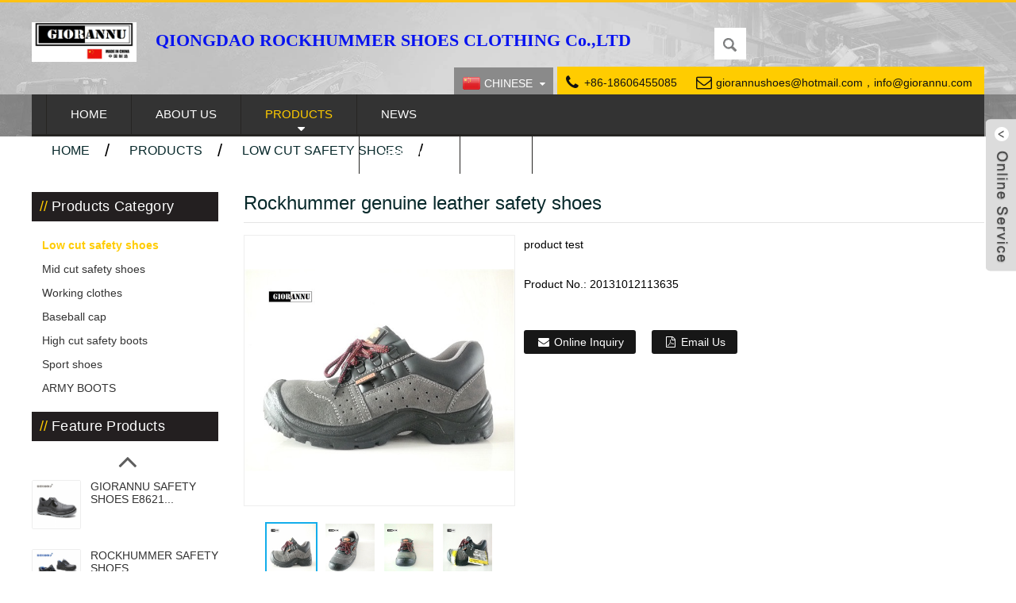

--- FILE ---
content_type: text/html
request_url: https://giorannu.com/e_productshow/?11-product-test-11.html
body_size: 7904
content:
<!doctype html>
<html>
<head>
<meta http-equiv="Content-Type" content="text/html; charset=utf-8" />

<title>product test</title>
<meta name="keywords" content="product test" />
<meta name="description" content="product test" />
<meta name="author" content="Web Design:zwebs.cn" />
<meta http-equiv="X-UA-Compatible" content="IE=edge,chrome=1">
<meta name="renderer" content="webkit|ie-comp|ie-stand">
<meta name="viewport" content="width=device-width,initial-scale=1,minimum-scale=1,maximum-scale=1,user-scalable=no">
<link rel="apple-touch-icon-precomposed" href="">
<meta name="format-detection" content="telephone=no">
<meta name="apple-mobile-web-app-capable" content="yes">
<meta name="apple-mobile-web-app-status-bar-style" content="black">

<link href="/temp/zm7style/css/main.css" rel="stylesheet">
<link href="/temp/zm7style/css/style.css" rel="stylesheet">
<link type="text/css" rel="stylesheet" href="/images/custom_service_on.css">
<link type="text/css" rel="stylesheet" href="/images/custom_service_off.css">
<link type="text/css" rel="stylesheet" href="/temp/zm7style/css/language.css" />
<link rel="stylesheet" href="/temp/zm7style/css/animate.min.css" >
<script src="/temp/zm7style/js/jquery.min.js"></script>
<script src="/temp/zm7style/js/language.js"></script>
<script type="text/javascript" src="/temp/zm7style/js/validform.min.js"></script>
<script type="text/javascript" src="/temp/zm7style/js/jquery.themepunch.tools.min.js"></script>
<script src="/temp/zm7style/js/common.js"></script>
<script src="/temp/zm7style/js/wow.js"></script>
<script type="text/javascript" src="/temp/zm7style/js/bottom_service.js"></script>
<script src="/temp/zm7style/js/owl.carousel.js"></script>
<script type="text/javascript" src="/temp/zm7style/js/jquery.flexslider-min.js"></script>
<script type="text/javascript" src="/temp/zm7style/js/jquery.fancybox-1.3.4.js"></script>
<script type="text/javascript" src="/temp/zm7style/js/cloud-zoom.1.0.3.js"></script>
<script src="/temp/zm7style/js/jquery.cookie.js"></script>
<script src="/temp/zm7style/js/skrollr.min.js"></script>
<link href="/temp/zm7style/css/glass.css" rel="stylesheet">
<link href="/temp/zm7style/css/glassmobile.css" rel="stylesheet" media="screen and (max-width:768px)">
<script src="/temp/zm7style/js/view.js"></script> 
<script src="/temp/zm7style/js/lightbox.min.js"></script>	


<link href="/style_xys.css" rel="stylesheet">
<!--[if lt IE 9]>
<script src="temp/js/html5.js"></script>
<![endif]-->
</head>

<body>
<section class="photos-gallery"><b class="close-gallery"></b></section>
        <div class="gallery-body-mask"></div>

<section class="container">
    

    <!-- head-wrapper start --> 
<style type="text/css">
.logo a{font-size:22px ; font-family:Arial Black;font-weight:bold; color:#0813f0;}
.logo a:hover{font-size:22px ; font-family:Arial Black;font-weight:bold; color:#0813f0;}
.topbartou{ line-height:24px;}
@media screen and (max-width:1024px){
.webname{display:none;}
.topbartou{display:none;}
}
</style>

   <header class="head-wrapper page-header">
    <nav class="top-bar">
      <section class="layout">
        <div class="logo"><a href="https://www.giorannu.com"><img src="/pic/logo/logo.jpg" alt="QIONGDAO ROCKHUMMER SHOES CLOTHING Co.,LTD" border="0" /></a>
	<span class="webname" style="padding-left:20px;font-size:22px ; font-family:Arial Black;font-weight:bold; color:#0813f0;">QIONGDAO ROCKHUMMER SHOES CLOTHING Co.,LTD</span>
	
		</div>
        <div class="gm-sep head-contact">
         
		 
<div class="head-phone"><span>+86-18606455085</span></div>

<div class="head-email"><span><a href="/cdn-cgi/l/email-protection#7116181e03101f1f0402191e140231191e051c10181d5f121e1c9ecdfd181f171e3116181e03101f1f045f121e1c" style="cursor:pointer;"><span class="__cf_email__" data-cfemail="fb9c9294899a95958e8893949e88bb93948f969a9297d5989496">[email&#160;protected]</span>，<span class="__cf_email__" data-cfemail="97fef9f1f8d7f0fef8e5f6f9f9e2b9f4f8fa">[email&#160;protected]</span></a></span></div>


		 
        </div>
        
		
		
        <!--语言-->
		 
				
                <div class="change-language ensemble">
                    <div class="change-language-info">
                        <div class="change-language-title medium-title">
						<div class="language-flag language-flag-zh-cn"><a href="javascript:;"><b class="country-flag"></b><span>CHINESE</span> </a> </div>
						<b class="language-icon"></b> 
						</div>
                        <div class="change-language-cont sub-content">
                            <div class="empty"></div>
                        </div>
                    </div>
                </div>



	<ul class="prisna-wp-translate-seo" id="prisna-translator-seo">
				    
<li class="language-flag language-flag-zh-cn"> <a title="Chinese" href="/index_cn.html"> <b class="country-flag"></b> <span>CHINESE</span> </a> </li>

 <li class="language-flag language-flag-en"> <a  title="English" href="/index_en.html"> <b class="country-flag"></b> <span>ENGLISH</span> </a> </li>


</ul>                      
                           

        <!--语言完--> 
		
		 <!--search strat  -->
          <section class="head-search-wrap wrap-hide">
            <section class="head-search">
                              <form  action="/search_en.asp" method="post" name="search" id="search">
							<input class="search-ipt" type="text" name="key" id="key"  onfocus='this.value=""' onkeyup="this.value=this.value.replace(/'/g,'')" value="Product Search">
							<input class="search-btn" type="submit" value=""/>
                        </form>
                           </section>
            <span class="search-title"></span> </section>
          <!--search end  --> 

        
      </section>
    </nav>
	
    <section class="nav-bar"> 
 
      <section class="nav-wrap">
	  
				
            <ul class="nav">
								 
                                    <li  ><A title="Home" href="/index_en.html">Home</a>  
									
									
 </li>
									
                                    <li  ><A title="About Us" href="/e_aboutus/">About Us</a>  
									
									
 </li>
									
                                    <li class=nav-current ><A title="Products" href="/e_products/">Products</a>  
									
									
									<ul >
									
<li>
<a href="/e_products/Low-cut-safety-shoes-1.html" title="Low cut safety shoes">Low cut safety shoes</a>



 
</li>
									
			
<li>
<a href="/e_products/Mid-cut-safety-shoes-2.html" title="Mid cut safety shoes">Mid cut safety shoes</a>



 
</li>
									
			
<li>
<a href="/e_products/working-clothes-7.html" title="Working clothes">Working clothes</a>



 
</li>
									
			
<li>
<a href="/e_products/baseball-cap-6.html" title="Baseball cap">Baseball cap</a>



 
</li>
									
			
<li>
<a href="/e_products/High-cut-safety-boots-3.html" title="High cut safety boots">High cut safety boots</a>



 
</li>
									
			
<li>
<a href="/e_products/Sport-shoes-5.html" title="Sport shoes">Sport shoes</a>



 
</li>
									
			
<li>
<a href="/e_products/ARMY-BOOTS-4.html" title="ARMY BOOTS">ARMY BOOTS</a>



 
</li>
									
				
									
									</ul>
									
 </li>
									
                                    <li  ><A title="News" href="/e_news/">News</a>  
									
									
 </li>
									
                                    <li  ><A title="Service" href="/html_info/Service.html">Service</a>  
									
									
 </li>
									
                                    <li  ><A title="FAQ" href="/html_info/FAQ.html">FAQ</a>  
									
									
 </li>
									
                                    <li  ><A title="Contact Us" href="/e_contact/">Contact Us</a>  
									
									
 </li>
									
	
                                 </ul>
    			 
        
      </section>
    </section>
  </header>
    <!--// head-wrapper end -->

	<!-- banner start -->
 
 <!--// banner end -->
 
    <!-- page-layout start -->
    <section class="page-layout">
      <nav class="path-bar">
        <ul class="path-nav">
		<li> <a itemprop="breadcrumb" href="/index_en.html">Home</a></li><li><a href="/e_products/">Products</a></li><li><a href="/e_products/Low-cut-safety-shoes-1.html">Low cut safety shoes</a></li><li><a href="/e_products/-1-.html"></a></li>
        
        </ul>
      </nav>
    <section class="layout">

        <!--  aside start -->
         <aside class="aside">
        <section class="aside-wrap">
		<!--fenlei start-->
            <section class="side-widget side-product-list">
             <div class="side-tit-bar">
                <h4 class="side-tit">
Products Category
				</h4>
             </div>
             <div class="side-cate side-hide">
                <ul class="side-cate-menu">
				<!--fenlei neirong start-->
				
                   <!--product fenlei1 start-->
			
<li><a href="/e_products/Low-cut-safety-shoes-1.html" title="Low cut safety shoes"><span class="cpfldlcolor">Low cut safety shoes</span></a>
			
	</li>
			
<li><a href="/e_products/Mid-cut-safety-shoes-2.html" title="Mid cut safety shoes">Mid cut safety shoes</a>
			
	</li>
			
<li><a href="/e_products/working-clothes-7.html" title="Working clothes">Working clothes</a>
			
	</li>
			
<li><a href="/e_products/baseball-cap-6.html" title="Baseball cap">Baseball cap</a>
			
	</li>
			
<li><a href="/e_products/High-cut-safety-boots-3.html" title="High cut safety boots">High cut safety boots</a>
			
	</li>
			
<li><a href="/e_products/Sport-shoes-5.html" title="Sport shoes">Sport shoes</a>
			
	</li>
			
<li><a href="/e_products/ARMY-BOOTS-4.html" title="ARMY BOOTS">ARMY BOOTS</a>
			
	</li>
			
<!--product fenlei1 end-->

                <!--fenlei neirong end-->
                </ul>
             </div>
            </section>
		<!--fenlei end-->

<!--side-widget start-->
		  
		   <section class="side-widget">
             <div class="side-tit-bar">
                <h4 class="side-tit">Feature Products</h4>
             </div>
             <section class="products-scroll-list-wrap side-hide">
             	<a href="javascript:" class="products-scroll-btn-prev"><b></b></a>
                 <div class="products-scroll-list">
                    <ul>
					
					
                       <li>
                         <a href="/e_productshow/?88-GIORANNU-SAFETY-SHOES-E8621-88.html">
						 <img src="../pic/small/88_0.jpg"  alt="GIORANNU SAFETY SHOES E8621" border="0" />
						 </a>
                          <div class="pd-info">
                               <div class="pd-name">
							    <a href="/e_productshow/?88-GIORANNU-SAFETY-SHOES-E8621-88.html">GIORANNU SAFETY SHOES E8621...
								</a></div>
                          </div>
			     </li>
		 
                       <li>
                         <a href="/e_productshow/?87-ROCKHUMMER-SAFETY-SHOES-A8623LOWA8624-87.html">
						 <img src="../pic/small/87_0.jpg"  alt="ROCKHUMMER SAFETY SHOES A8623LOWA8624" border="0" />
						 </a>
                          <div class="pd-info">
                               <div class="pd-name">
							    <a href="/e_productshow/?87-ROCKHUMMER-SAFETY-SHOES-A8623LOWA8624-87.html">ROCKHUMMER SAFETY SHOES A8623LOWA8624...
								</a></div>
                          </div>
			     </li>
		 
                       <li>
                         <a href="/e_productshow/?96-GIORANNU-SAFETY-SHOES-WINTER-8006-96.html">
						 <img src="../pic/small/96_0.jpg"  alt="GIORANNU SAFETY SHOES WINTER 8006" border="0" />
						 </a>
                          <div class="pd-info">
                               <div class="pd-name">
							    <a href="/e_productshow/?96-GIORANNU-SAFETY-SHOES-WINTER-8006-96.html">GIORANNU SAFETY SHOES WINTER 8006...
								</a></div>
                          </div>
			     </li>
		 
                       <li>
                         <a href="/e_productshow/?95-GIORANNU-SAFETY-SHOESR8001LOWR8002-95.html">
						 <img src="../pic/small/95_0.jpg"  alt="GIORANNU SAFETY SHOESR8001LOWR8002" border="0" />
						 </a>
                          <div class="pd-info">
                               <div class="pd-name">
							    <a href="/e_productshow/?95-GIORANNU-SAFETY-SHOESR8001LOWR8002-95.html">GIORANNU SAFETY SHOESR8001LOWR8002...
								</a></div>
                          </div>
			     </li>
		 
                       <li>
                         <a href="/e_productshow/?94-SAFETY-SHOES-GIORANNUXITU-8013-94.html">
						 <img src="../pic/small/94_0.jpg"  alt="SAFETY SHOES GIORANNUXITU 8013" border="0" />
						 </a>
                          <div class="pd-info">
                               <div class="pd-name">
							    <a href="/e_productshow/?94-SAFETY-SHOES-GIORANNUXITU-8013-94.html">SAFETY SHOES GIORANNUXITU 8013...
								</a></div>
                          </div>
			     </li>
		 
                       <li>
                         <a href="/e_productshow/?93-SAFETY-SHOES-GIORANNU-8013BC-93.html">
						 <img src="../pic/small/93_0.jpg"  alt="SAFETY SHOES GIORANNU 8013BC" border="0" />
						 </a>
                          <div class="pd-info">
                               <div class="pd-name">
							    <a href="/e_productshow/?93-SAFETY-SHOES-GIORANNU-8013BC-93.html">SAFETY SHOES GIORANNU 8013BC...
								</a></div>
                          </div>
			     </li>
		 
                       <li>
                         <a href="/e_productshow/?92-GIORANNU-SAFETY-SHOES-B8625LOWB8626-92.html">
						 <img src="../pic/small/92_0.jpg"  alt="GIORANNU SAFETY SHOES B8625LOWB8626" border="0" />
						 </a>
                          <div class="pd-info">
                               <div class="pd-name">
							    <a href="/e_productshow/?92-GIORANNU-SAFETY-SHOES-B8625LOWB8626-92.html">GIORANNU SAFETY SHOES B8625LOWB8626...
								</a></div>
                          </div>
			     </li>
		 
                       <li>
                         <a href="/e_productshow/?91-SAFETY-SHOES-GIORANNU-9098-91.html">
						 <img src="../pic/small/91_0.jpg"  alt="SAFETY SHOES GIORANNU 9098" border="0" />
						 </a>
                          <div class="pd-info">
                               <div class="pd-name">
							    <a href="/e_productshow/?91-SAFETY-SHOES-GIORANNU-9098-91.html">SAFETY SHOES GIORANNU 9098...
								</a></div>
                          </div>
			     </li>
		 
                       <li>
                         <a href="/e_productshow/?90-SAFETY-SHOES-GIORANNU-8005-90.html">
						 <img src="../pic/small/90_0.jpg"  alt="SAFETY SHOES GIORANNU 8005" border="0" />
						 </a>
                          <div class="pd-info">
                               <div class="pd-name">
							    <a href="/e_productshow/?90-SAFETY-SHOES-GIORANNU-8005-90.html">SAFETY SHOES GIORANNU 8005...
								</a></div>
                          </div>
			     </li>
		 
                       <li>
                         <a href="/e_productshow/?89-GIORANNU-SAFETY-SHOES-F8617LOWF8618-89.html">
						 <img src="../pic/small/89_0.jpg"  alt="GIORANNU SAFETY SHOES F8617LOWF8618" border="0" />
						 </a>
                          <div class="pd-info">
                               <div class="pd-name">
							    <a href="/e_productshow/?89-GIORANNU-SAFETY-SHOES-F8617LOWF8618-89.html">GIORANNU SAFETY SHOES F8617LOWF8618...
								</a></div>
                          </div>
			     </li>
		 
                       <li>
                         <a href="/e_productshow/?28-GI-IM-5011-ROCKHUMMER-SAFETY-SHOES-28.html">
						 <img src="../pic/small/28_0.jpg"  alt="GI IM-5011 ROCKHUMMER SAFETY SHOES" border="0" />
						 </a>
                          <div class="pd-info">
                               <div class="pd-name">
							    <a href="/e_productshow/?28-GI-IM-5011-ROCKHUMMER-SAFETY-SHOES-28.html">GI IM-5011 ROCKHUMMER SAFETY SHOES...
								</a></div>
                          </div>
			     </li>
		 
                       <li>
                         <a href="/e_productshow/?27-GI-IM-5009-GIORANNU-SAFETY-SHOES-27.html">
						 <img src="../pic/small/27_0.jpg"  alt="GI IM-5009 GIORANNU SAFETY SHOES" border="0" />
						 </a>
                          <div class="pd-info">
                               <div class="pd-name">
							    <a href="/e_productshow/?27-GI-IM-5009-GIORANNU-SAFETY-SHOES-27.html">GI IM-5009 GIORANNU SAFETY SHOES...
								</a></div>
                          </div>
			     </li>
		 
                       <li>
                         <a href="/e_productshow/?34-ROCKHUMMER-KPU-SHOES-8004-SPORT-SHOES-34.html">
						 <img src="../pic/small/34_0.jpg"  alt="ROCKHUMMER KPU SHOES 8004 SPORT SHOES" border="0" />
						 </a>
                          <div class="pd-info">
                               <div class="pd-name">
							    <a href="/e_productshow/?34-ROCKHUMMER-KPU-SHOES-8004-SPORT-SHOES-34.html">KPU Vamp Sports shoes...
								</a></div>
                          </div>
			     </li>
		 
                       <li>
                         <a href="/e_productshow/?33-GIORANNU--SAFETY-SHOES-33.html">
						 <img src="../pic/small/33_0.jpg"  alt="GIORANNU SAFETY SHOES" border="0" />
						 </a>
                          <div class="pd-info">
                               <div class="pd-name">
							    <a href="/e_productshow/?33-GIORANNU--SAFETY-SHOES-33.html">GIORANNU SAFETY SHOES...
								</a></div>
                          </div>
			     </li>
		 
                       <li>
                         <a href="/e_productshow/?32-GI-IL-1169-GIORANNU--SAFETY-SHOES-32.html">
						 <img src="../pic/small/32_0.jpg"  alt="GI IL 1169 GIORANNU  SAFETY SHOES" border="0" />
						 </a>
                          <div class="pd-info">
                               <div class="pd-name">
							    <a href="/e_productshow/?32-GI-IL-1169-GIORANNU--SAFETY-SHOES-32.html">GI IL 1169 GIORANNU  SAFETY SHOES...
								</a></div>
                          </div>
			     </li>
		 
					         
                  
                    </ul>
                  </div>
                 <a href="javascript:" class="products-scroll-btn-next"><b></b></a> 
             </section> 
          </section> 
		  
<!--side-widget end-->

<!--news start-->

<!--side-widget start-->		  
		   <section class="side-widget">
             <div class="side-tit-bar">
                <h4 class="side-tit">Latest News</h4>
             </div>
              <div class="side-cate side-hide">
                    <ul>
					
					
<li>
<a href="/html_news/?5-Welcome-to-our-website-1.html"> &nbsp;Welcome to our website</a> 
</li>

<li>
<a href="/html_news/?4-Welcome-to-our-website-1.html"> &nbsp;Welcome to our website</a> 
</li>

<li>
<a href="/html_news/?3-Welcome-to-our-website-1.html"> &nbsp;Welcome to our website</a> 
</li>

<li>
<a href="/html_news/?2-Welcome-to-our-website-1.html"> &nbsp;Welcome to our website</a> 
</li>

<li>
<a href="/html_news/?1-Welcome-to-our-website-1.html"> &nbsp;Welcome to our website</a> 
</li>

					  
                    </ul>
                  </div>
          </section> 
<!--side-widget end-->

<!--news end-->

<!--contact start-->

<!--side-widget start-->		  
		   <section class="side-widget">
             <div class="side-tit-bar">
                <h4 class="side-tit">Contact Us</h4>
             </div>
              <div class="side-cate side-hide">
                    <ul>
					<div class="left_contactny">
					<div id="left_contactny_tu">

<a href="#"><img src="/pic/other/tugg3image.jpg" width="230"  height="80" border="0"/></a>

</div>

Name: Mr.Zhang<br />Tel: +86-18606455085<br />Mobile: +86-15615666855<br />E-mail: <a href="/cdn-cgi/l/email-protection#ef8886809d8e81819a9c87808a9caf87809b828e8683c18c808200536386818980af8886809d8e81819ac18c8082" target="_blank"><span class="__cf_email__" data-cfemail="07606e687566696972746f686274476f68736a666e6b2964686a">[email&#160;protected]</span>，<span class="__cf_email__" data-cfemail="f0999e969fb097999f82919e9e85de939f9d">[email&#160;protected]</span></a><br />
Add: No. 26-410， Jintan road, Shibei district, Qingdao ,Shandong, China<br />Skype: <a href="skype:giorannushoes?chat" onclick="return skypeCheck();">giorannushoes</a><br />

WeChat: GIORANNU1906252555<br />

Whatsapp: +86 18606455085<br />
QQ: <a target="_blank" href="tencent://message/?uin=1906252555&Site=QIONGDAO ROCKHUMMER SHOES CLOTHING Co.,LTD&Menu=yes">
1906252555
</a><br />


<!--xiao tu biao start-->
<div style="line-height:50px;">

<a href="skype:giorannushoes?chat" >
<img src="/images/skype.gif" alt="Skype: giorannushoes" border="0" style="margin-left:3px;"/></a>

<a target="_blank" href="tencent://message/?uin=1906252555&Site=QIONGDAO ROCKHUMMER SHOES CLOTHING Co.,LTD&Menu=yes"><img border="0" src="/images/qq.gif" alt="QQ: 1906252555" title="Call us"  style="margin-left:3px;"></a>

 <a href="/cdn-cgi/l/email-protection#8cebe5e3feede2e2f9ffe4e3e9ffcce4e3f8e1ede5e0a2efe3e1633000e5e2eae3ccebe5e3feede2e2f9a2efe3e1" target="_blank"><img border="0" src="/images/email.gif" alt="giorannushoes@hotmail.com，info@giorannu.com" title="E-mail:giorannushoes@hotmail.com，info@giorannu.com"  style="margin-left:3px;"></a>

</div>
<!--xiao tu biao end-->
					
					</div>
                    </ul>
                  </div>
          </section> 
<!--side-widget end-->

<!--contact end-->

<!--link start-->

<!--link end-->

        </section>
        </aside>
        <!--// aisde end -->


 <!-- main begin -->
                
<section class="main">
    
        
        <section class="detail-wrap">

                     <!-- product info -->
          <section class="product-intro">
              	 <h1 class="product-title">Rockhummer genuine leather safety shoes</h1>
                 <div class="product-view">
                    <div class="product-img jqzoom">
					
<img id="bigImg" style="cursor:pointer" src="../pic/big/11_0.jpg" jqimg="../pic/big/11_0.jpg" alt="Rockhummer genuine leather safety shoes" />
                    </div>
					
					
                     <!-- small img -->
                     <div class="small-img-wrap am-small-img-wrap">
                        <a href="javascript:" class="small-btn-prev"><b></b></a>
                        <div class="small-img-scroll am-small-img-scroll">
                <ul>
				
                <li><a class="small-img-item" href="javascript:" target="_self"><img src="../pic/small/11_0.jpg" src_big="../pic/big/11_0.jpg" src_mid="../pic/big/11_0.jpg"  alt="Rockhummer genuine leather safety shoes"></a></li>
				 
                <li><a class="small-img-item" href="javascript:" target="_self"><img src="../pic/small/11_1.jpg" src_big="../pic/big/11_1.jpg" src_mid="../pic/big/11_1.jpg"  alt="Rockhummer genuine leather safety shoes"></a></li>
				 
                <li><a class="small-img-item" href="javascript:" target="_self"><img src="../pic/small/11_2.jpg" src_big="../pic/big/11_2.jpg" src_mid="../pic/big/11_2.jpg"  alt="Rockhummer genuine leather safety shoes"></a></li>
				 
                <li><a class="small-img-item" href="javascript:" target="_self"><img src="../pic/small/11_3.jpg" src_big="../pic/big/11_3.jpg" src_mid="../pic/big/11_3.jpg"  alt="Rockhummer genuine leather safety shoes"></a></li>
				 
				 
                </ul> 
                        </div>
                        <a href="javascript:" class="small-btn-next"><b></b></a>
                     </div>
                     <!--// small img end -->             
                   
              </div>
            </div>
            <script data-cfasync="false" src="/cdn-cgi/scripts/5c5dd728/cloudflare-static/email-decode.min.js"></script><script>

                            nico_cloud_zoom();

                        </script>

                <section class="product-summary">
                <div class="product-meta">
				
                <p>product test</p>
                <br>
				
				<ul>
	
	 
	 <li><em>Product No.: </em> 20131012113635</li>
	
</ul>
<br />
                
                </div>
                <div class="gm-sep product-btn-wrap">
                <a href="../e_order/?Item=11" target="_blank" class="email">Online Inquiry</a>
				
<a href="/cdn-cgi/l/email-protection#24434d4b56454a4a51574c4b4157644c4b5049454d480a474b49cb98a84d4a424b64434d4b56454a4a510a474b49" target="_blank" class="pdf">Email Us</a>

               
                </div>
				
	 <!-- AddThis Button BEGIN -->
	
<!-- AddThis Button END -->

 
                </section> 
            </section>
				


 			<!-- tab-content-wrap,tab-title-bar,tab-title ,tab-panel-wrap,tab-panel为结构不做样式用-->
			 
              <section class="tab-content-wrap product-detail">
                 <div class="gm-sep tab-title-bar detail-tabs">
                    <h2 class="tab-title title"><span>Details</span></h2>
					<div class="tab-title-hr"></div>
                 </div>
                 <section class="tab-panel-wrap">
                 <section class="tab-panel">
                 	<section class="tab-panel-content">
<div class="hangju">&nbsp;test </div>

</section>

                 </section>
                 </section>
              </section>
			  
             

              <section class="article-prev-next">
                  <ul>
				  
     <li><b>Previous Product:</b><a href="/e_productshow/?19-GI-IL-1035--GIORANNU-SAFETY--SHOES-19.html" title="GI IL-1035  GIORANNU SAFETY  SHOES">GI IL-1035  GIORANNU SAFETY  SHOES</a></li>
      
      <li><b>Next Product:</b><a href="/e_productshow/?10-product-test-10.html" title="genuine leather safety shoes">genuine leather safety shoes</a></li>
      
					
                  </ul>
              </section>

             <!--inquiry-form-wrap start-->
			 <script data-cfasync="false" src="/cdn-cgi/scripts/5c5dd728/cloudflare-static/email-decode.min.js"></script><script language="javascript" type="text/javascript">
     function checkadd()
     {	 
		 if (document.feedback.title.value=='')
         {alert("Please put the Inquiry product!");
         document.feedback.title.focus
         return false
         }
         if (document.feedback.name.value=='')
         {alert("Please put the name!");
         document.feedback.name.focus
         return false
         }
          if (document.feedback.email.value=='')
         {alert("Please put the email address!");
         document.feedback.email.focus
         return false
         }
         var Mail = document.feedback.email.value;
         if(Mail.indexOf('@',0) == -1 || Mail.indexOf('.',0) == -1)
         {
          alert("Please put the correct e-mail address!");
          document.feedback.email.focus();
          return false;
         }
		
     }
      </script>
                <section class="inquiry-form-wrap ct-inquiry-form">
                <h4 class="inquiry-form-title">Inquiry</h4>
				 <form action="/e_order/ok.asp" method="post" name="feedback" id="feedback" onSubmit="return checkadd();">
                   <section class="inquiry-form">
                   <div class="inquiry-form-ico"><img src="/temp/zm7style/img/custom_service/inq03.png" alt="INQUIRY NOW"></div>
                    <ul>
                      <li class="form-item">
					  <input type="hidden" class="form-control" name="title" id="title" value="[Product ID:11]Rockhummer genuine leather safety shoes">
                        <input class="form-input" name="name" id="name" type="text" placeholder="* Name *">
                      </li>
                      <li class="form-item">
                        <input class="form-input" name="email" id="email"  type="text" placeholder="* E-mail *">
                      </li>
                      <li class="form-item">
                        <input class="form-input"  name="tel" id="tel"  type="text" placeholder="* Tel *">
                      </li>
                      <li class="form-item">
                        <textarea class="form-text" id="content" name="content"  placeholder="* Content *" onKeyUp="this.value=this.value.replace(/'/g,'')"></textarea>
                      </li>
					  
                      <li class="form-item">
                        <div class="captcha-image">
                            <p><span>* (All * must be filled in)</span></p>
                           
                        </div>
                       </li>
                    </ul>
                    <div class="form-btn-wrap">
                      <input  type="submit" value="Submit" style="line-height: 30px; padding: 0 15px;border-radius: 3px;border: 1px solid #363636;color:#ffffff; background:#363636;" >
                    </div>
                  </section>
				  </form>
                 </section>	 
    <!--inquiry-form-wrap end-->             
                 
                 <!-- RELATED PRODUCTS -->
                 <section class="goods-may-like">
                     <div class="goods-tbar"><h2 class="title">Related Products</h2></div>
                     <section class="goods-items-wrap">
                     	<section class="goods-items">
						
						
			 
			 
			  <div class="product-item">
                  <div class="item-wrap">
                    <div class="pd-img"><a href="/e_productshow/?88-GIORANNU-SAFETY-SHOES-E8621-88.html"><img src="../pic/small/88_0.jpg"  alt="GIORANNU SAFETY SHOES E8621" border="0" /></a></div>
                    <div class="pd-info">
                      <h3 class="pd-name"><a href="/e_productshow/?88-GIORANNU-SAFETY-SHOES-E8621-88.html">GIORANNU SAFETY SHOES E8621</a></h3>
                    </div>
                  </div>
                </div>
			 
			 
                        	
          
			 
			 
			  <div class="product-item">
                  <div class="item-wrap">
                    <div class="pd-img"><a href="/e_productshow/?32-GI-IL-1169-GIORANNU--SAFETY-SHOES-32.html"><img src="../pic/small/32_0.jpg"  alt="GI IL 1169 GIORANNU  SAFETY SHOES" border="0" /></a></div>
                    <div class="pd-info">
                      <h3 class="pd-name"><a href="/e_productshow/?32-GI-IL-1169-GIORANNU--SAFETY-SHOES-32.html">GI IL 1169 GIORANNU  SAFETY SHOES</a></h3>
                    </div>
                  </div>
                </div>
			 
			 
                        	
          
			 
			 
			  <div class="product-item">
                  <div class="item-wrap">
                    <div class="pd-img"><a href="/e_productshow/?89-GIORANNU-SAFETY-SHOES-F8617LOWF8618-89.html"><img src="../pic/small/89_0.jpg"  alt="GIORANNU SAFETY SHOES F8617LOWF8618" border="0" /></a></div>
                    <div class="pd-info">
                      <h3 class="pd-name"><a href="/e_productshow/?89-GIORANNU-SAFETY-SHOES-F8617LOWF8618-89.html">GIORANNU SAFETY SHOES F8617LOWF8618</a></h3>
                    </div>
                  </div>
                </div>
			 
			 
                        	
          
			 
			 
			  <div class="product-item">
                  <div class="item-wrap">
                    <div class="pd-img"><a href="/e_productshow/?33-GIORANNU--SAFETY-SHOES-33.html"><img src="../pic/small/33_0.jpg"  alt="GIORANNU SAFETY SHOES" border="0" /></a></div>
                    <div class="pd-info">
                      <h3 class="pd-name"><a href="/e_productshow/?33-GIORANNU--SAFETY-SHOES-33.html">GIORANNU SAFETY SHOES</a></h3>
                    </div>
                  </div>
                </div>
			 
			 
                        	
          
			 
			 
			  <div class="product-item">
                  <div class="item-wrap">
                    <div class="pd-img"><a href="/e_productshow/?9-product-test-9.html"><img src="../pic/small/9_0.jpg"  alt="GIORANNU SAFETY SHOES" border="0" /></a></div>
                    <div class="pd-info">
                      <h3 class="pd-name"><a href="/e_productshow/?9-product-test-9.html">GIORANNU SAFETY SHOES</a></h3>
                    </div>
                  </div>
                </div>
			 
			 
                        	
          
			 
			 
			  <div class="product-item">
                  <div class="item-wrap">
                    <div class="pd-img"><a href="/e_productshow/?1-product-test-1.html"><img src="../pic/small/1_0.jpg"  alt="ROCKHUMMER SAFETY SHOES" border="0" /></a></div>
                    <div class="pd-info">
                      <h3 class="pd-name"><a href="/e_productshow/?1-product-test-1.html">ROCKHUMMER SAFETY SHOES</a></h3>
                    </div>
                  </div>
                </div>
			 
			 
                        	
          
			 
			 
			  <div class="product-item">
                  <div class="item-wrap">
                    <div class="pd-img"><a href="/e_productshow/?10-product-test-10.html"><img src="../pic/small/10_0.jpg"  alt="genuine leather safety shoes" border="0" /></a></div>
                    <div class="pd-info">
                      <h3 class="pd-name"><a href="/e_productshow/?10-product-test-10.html">genuine leather safety shoes</a></h3>
                    </div>
                  </div>
                </div>
			 
			 
                        	
          
			 
			 
			  <div class="product-item">
                  <div class="item-wrap">
                    <div class="pd-img"><a href="/e_productshow/?19-GI-IL-1035--GIORANNU-SAFETY--SHOES-19.html"><img src="../pic/small/19_0.jpg"  alt="GI IL-1035  GIORANNU SAFETY  SHOES" border="0" /></a></div>
                    <div class="pd-info">
                      <h3 class="pd-name"><a href="/e_productshow/?19-GI-IL-1035--GIORANNU-SAFETY--SHOES-19.html">GI IL-1035  GIORANNU SAFETY  SHOES</a></h3>
                    </div>
                  </div>
                </div>
			 
			 
                        	
          
			 
			 
			  <div class="product-item">
                  <div class="item-wrap">
                    <div class="pd-img"><a href="/e_productshow/?4-product-test-4.html"><img src="../pic/small/4_0.jpg"  alt="GIORANNU SAFETY SHOES" border="0" /></a></div>
                    <div class="pd-info">
                      <h3 class="pd-name"><a href="/e_productshow/?4-product-test-4.html">GIORANNU SAFETY SHOES</a></h3>
                    </div>
                  </div>
                </div>
			 
			 
                        	
          
			 
			 
			  <div class="product-item">
                  <div class="item-wrap">
                    <div class="pd-img"><a href="/e_productshow/?21--21.html"><img src="../pic/small/21_0.jpg"  alt="ROCKHUMMER SAFETY SHOES" border="0" /></a></div>
                    <div class="pd-info">
                      <h3 class="pd-name"><a href="/e_productshow/?21--21.html">ROCKHUMMER SAFETY SHOES</a></h3>
                    </div>
                  </div>
                </div>
			 
			 
                        	
                       
						   
                         </section>
                     </section>
              </section>              
              
              
           </section>  
           </div>
           </section>
           <!--// main end -->


        <div class="clear"></div>
    </section>
    </section>
    <!--// page-layout end -->
    	


    <!-- footer start -->
  <footer class="foot-wrapper">
  
   <!--footer-top start-->
    <section class="footer-top">
      <section class="layout"> 
        
        <!--foot-item-inquiry start-->
        <section class="foot-item foot-item-inquiry foot-item-hide">
          <div class="foot-tit">Post your feedback</div>
          <div class="subscribe">
            <div class="subscribe-form">
              <input class="subscribe-btn" type="button" value="Submit" onclick="window.open('/e_feedback/')">
            </div>
          </div>
        </section>
        <!--foot-item-inquiry end--> 
        
        <!--head-sccial start-->
        <div class="gm-sep foot-social head-sccial">
          <ul class="sccial-cont">
		  
 <li><a href="skype:giorannushoes?chat" target="_blank"><img src="/temp/zm7style/img/so12.png" alt="Skype"></a></li>

  <li><a href="+86 15615666855" target="_blank"><img src="/temp/zm7style/img/so04.png" alt="linkedin"></a></li>

<li><a href="tencent://message/?uin=1906252555&Site=QIONGDAO ROCKHUMMER SHOES CLOTHING Co.,LTD&Menu=yes" target="_blank"><img src="/temp/zm7style/img/so10.png" alt="qq"></a></li>


          </ul>
        </div>
        <!--head-sccial end--> 
        
      </section>
    </section>
	 <!--footer-top end-->
	
    <section class="foot-bottom">
      <section class="layout"> 
        
        <!--foot-items start-->
        
        <section class="footer-left-item">
		
          <section class="gm-sep foot-items"> 
            
            <!--foot-news start-->

            <section class="foot-item foot-item-hide foot-blog">
              <h2 class="foot-tit">Latest News</h2>
              <div class="foot-cont">
                <div class="blog-slides">
                  <ul>
				  	
                    <li class="foot-blog-item">
                      <div class="blog-cont">
                        <div class="blog-cont-detail"> <span class="blog-title">Welcome to our website</span>
                          <h4 class="blog-cont-title"><a href="/html_news/?5-Welcome-to-our-website-1.html">We have export experiences for more than 10 years and Our customers mainly from Southeast Asia, EU market, north America and other countries and regions......</a></h4>
                        </div>
                      </div>
                    </li>
		
                    <li class="foot-blog-item">
                      <div class="blog-cont">
                        <div class="blog-cont-detail"> <span class="blog-title">Welcome to our website</span>
                          <h4 class="blog-cont-title"><a href="/html_news/?4-Welcome-to-our-website-1.html">We have export experiences for more than 10 years and Our customers mainly from Southeast Asia, EU market, north America and other countries and regions......</a></h4>
                        </div>
                      </div>
                    </li>
		
                    <li class="foot-blog-item">
                      <div class="blog-cont">
                        <div class="blog-cont-detail"> <span class="blog-title">Welcome to our website</span>
                          <h4 class="blog-cont-title"><a href="/html_news/?3-Welcome-to-our-website-1.html">We have export experiences for more than 10 years and Our customers mainly from Southeast Asia, EU market, north America and other countries and regions......</a></h4>
                        </div>
                      </div>
                    </li>
		
                    <li class="foot-blog-item">
                      <div class="blog-cont">
                        <div class="blog-cont-detail"> <span class="blog-title">Welcome to our website</span>
                          <h4 class="blog-cont-title"><a href="/html_news/?2-Welcome-to-our-website-1.html">We have export experiences for more than 10 years and Our customers mainly from Southeast Asia, EU market, north America and other countries and regions......</a></h4>
                        </div>
                      </div>
                    </li>
		
                    <li class="foot-blog-item">
                      <div class="blog-cont">
                        <div class="blog-cont-detail"> <span class="blog-title">Welcome to our website</span>
                          <h4 class="blog-cont-title"><a href="/html_news/?1-Welcome-to-our-website-1.html">We have export experiences for more than 10 years and Our customers mainly from Southeast Asia, EU market, north America and other countries and regions......</a></h4>
                        </div>
                      </div>
                    </li>
	  
                  </ul>
                </div>
              </div>
            </section>
							
            <!--foot-news end--> 
            
			
            <!--foot Navigation start-->
            <section class="foot-item foot-item-hide foot-item-nav">
              <h2 class="foot-tit">Navigation</h2>
              <div class="foot-cont">
                <ul>
                
<li><a href="/index_en.html" title="Home">Home</a></li>

<li><a href="/e_aboutus/" title="About Us">About Us</a></li>

<li><a href="/e_products/" title="Products">Products</a></li>

<li><a href="/e_news/" title="News">News</a></li>

<li><a href="/html_info/Service.html" title="Service">Service</a></li>

<li><a href="/html_info/FAQ.html" title="FAQ">FAQ</a></li>

<li><a href="/e_contact/" title="Contact Us">Contact Us</a></li>

                </ul>
              </div>
            </section>
           <!--foot Navigation end--> 
			
          </section>
		  
          <!--footer start-->
          <section class="footer">
            <div class="copyright"><span align="center">Copyright © <a href="">QINGDAO ROCKHUMMER SHOES CLOTHING CO.,LTD </a>  All Rights Reserved</span>&nbsp;&nbsp;<a href="/sitemap.xml" target="_blank"><img height=14 src="/images/map.gif"  alt="sitemap" border=0 /></a>&nbsp;&nbsp;</div>
          </section>
          <!--footer end--> 
          
        </section>
        <!--foot-items end--> 
        
        <!--foot-item-contact start-->
		 
	   
        <section class="foot-item foot-item-hide  foot-item-contact" style="background-image:url(/pic/other/2019-4-5-15-57-17.jpg);">
          <div class="foot-cont">
            <ul class="contact">
			
                            <li class="foot-addr">Add: No. 26-410， Jintan road, Shibei district, Qingdao ,Shandong, China</li>
							
                            <li class="foot-email">E-mail:<a href="/cdn-cgi/l/email-protection#791e10160b1817170c0a11161c0a3911160d14181015571a161496c5f510171f16391e10160b1817170c571a1614" target="_blank"><span class="__cf_email__" data-cfemail="86e1efe9f4e7e8e8f3f5eee9e3f5c6eee9f2ebe7efeaa8e5e9eb">[email&#160;protected]</span>，<span class="__cf_email__" data-cfemail="acc5c2cac3eccbc5c3decdc2c2d982cfc3c1">[email&#160;protected]</span></a></li>
							
                            <li class="foot-phone">Tel: +86-18606455085</li>
							
                            <li class="foot-phone">Mobile: +86-15615666855</li>
							

            </ul>
          </div>
        </section>
		 
        <!--foot-item-contact end--> 
        
      </section>
    </section>
  </footer>

<aside class="scrollsidebar" id="scrollsidebar">
  <section class="side_content">
    <div class="side_list">
    	<header class="hd"><img src="/images/custom_pic.png" alt=""/></header>
        <div class="cont">
		
<li><a class="email" href="/cdn-cgi/l/email-protection#81e6e8eef3e0efeff4f2e9eee4f2c1e9eef5ece0e8edafe2eeec6e3d0de8efe7eec1e6e8eef3e0efeff4afe2eeec" target="_blank">Send Email</a></li>

<li><a class="skype" href="skype:giorannushoes?chat">Skype Chat</a></li>

 <li><a class="qq" href="http://wpa.qq.com/msgrd?v=3&uin=1906252555&Site=QIONGDAO ROCKHUMMER SHOES CLOTHING Co.,LTD&menu=yes" target="_blank">Send QQ</a></li>


<li><a class="inquiry" href="/e_feedback/">Send Inquiry</a></li>
         </div>
		 
<div class="t-code"><img src="/pic/other/wechat.jpg" alt="GIORANNU1906252555" title="GIORANNU1906252555"></div>


         
        <div class="side_title">LiveChat<a class="close_btn"><span>Close</span></a></div>
      
    </div>
  </section>
  <div class="show_btn"></div>
</aside>
<script data-cfasync="false" src="/cdn-cgi/scripts/5c5dd728/cloudflare-static/email-decode.min.js"></script><script src="/images/custom_service.js"></script>
<script> 
$(function() { 
	$("#scrollsidebar").fix({
		float : 'right',
		durationTime : 400
	});
});
</script>
	
    <!--// footer end -->




</section>
<script defer src="https://static.cloudflareinsights.com/beacon.min.js/vcd15cbe7772f49c399c6a5babf22c1241717689176015" integrity="sha512-ZpsOmlRQV6y907TI0dKBHq9Md29nnaEIPlkf84rnaERnq6zvWvPUqr2ft8M1aS28oN72PdrCzSjY4U6VaAw1EQ==" data-cf-beacon='{"version":"2024.11.0","token":"fa4667802968429a8a8dad432e72aa89","r":1,"server_timing":{"name":{"cfCacheStatus":true,"cfEdge":true,"cfExtPri":true,"cfL4":true,"cfOrigin":true,"cfSpeedBrain":true},"location_startswith":null}}' crossorigin="anonymous"></script>
</body>
</html>



--- FILE ---
content_type: text/css
request_url: https://giorannu.com/temp/zm7style/css/main.css
body_size: 19727
content:
@charset "utf-8";
body, html, h1, h2, h3, h4, h5, h6, p, ul, ol, li, dl, dt, dd, th, td, form, object, iframe, blockquote, pre, a, abbr, address, code, img, fieldset, form, label, figure { margin: 0; padding: 0; }
body, html, input, button, textarea { font-family:Arial, Helvetica, sans-serif; font-size: 14px; font-weight: 100; }
article, aside, figcaption, figure, footer, header, main, nav, section { display: block; }
body { background-color: #ffffff; }
h1 { font-size: 20px; font-weight: normal; }
h2 { font-size: 18px; font-weight: normal; }
h3, h4, h5 { font-size: 16px; font-weight: normal; }
img { border: none; vertical-align: middle; }
li { list-style: none; }
i, em { font-style: normal; }
a { color: #333333; text-decoration: none; }
a:focus { outline: none; }
a:hover { color: #fc0; text-decoration: none; }
input[type="text"]:focus { outline: none; }
input[type="button"], input[type="reset"], input[type="submit"] { cursor: pointer; }
input[type="reset"]::-moz-focus-inner, input[type="button"]::-moz-focus-inner, input[type="submit"]::-moz-focus-inner, input[type="file"] > input[type="button"]::-moz-focus-inner {
border:none;
padding:0;
}
hr { height: 1px; border: none; border-top: 1px dashed #c1c1c1; margin: 15px 0 15px 0; }
a:active, select, input, textarea { -webkit-tap-highlight-color: rgba(0,0,0,0); -webkit-tap-highlight-color: transparent; outline: 0!important; }
* { outline: 0; }
.owl-carousel { position: relative; width: 100%; }
.owl-carousel .owl-item { float: left; min-height: 1px; position: relative; overflow: hidden; }
.owl-carousel .owl-stage-outer { overflow: hidden; position: relative; padding: 0 !important; width: 100%; }
.owl-carousel .owl-controls { height: 0; overflow: visible; }
.owl-stage { position: relative; }
.owl-loaded .slide-item { display: block; }
.owl-dots .owl-dot, .owl-prev, .owl-next { cursor: pointer; }
/* clear floating */
.Company-introduction-wrap:after, .nav-wrap:after, .clearfix:after, .layout:after, .topbar:after, .product-intro:after, .product-shop dl:after, .color-list:after, #respond:after, .goods-related .related-list ul:after, .head-wrapper:after, .blog-widget .foot-blog-item:after, .products-scroll-list li:after, .blog-list .blog-item:after, .index-discover ul li:after, .exhibition-tit-bar:after, .detail-tabs:after, .index-video-news .layout:after, .index-news .index-news-cont .index-new-list:after, .index-newsletter-testimonial .layout:after, .index-about:after, .news-slides .news-item:after, .page-bar:after, .second-product-item .item-wrap:after, .company-data-wrap:after, .nav-bar:after, .head-top:after, .foot-items:after, head-search-wrap:after, .head-search-wrap .search-title:after, .head-search:after, .main-product-wrap:after, .product-items:after, .product-list:after, .product-list ul:after, .tab-panel-content :after, .head-search-wrap:after, .about-text-decoration-wrap:after, .feature-equipment-info:after, .foot-wrapper .foot-items:after { content: ""; display: block; clear: both; visibility: hidden; height: 0; }
.Company-introduction-wrap, .nav-wrap, .clearfix, .layout, .topbar, .product-intro, .product-shop dl, .color-list, #respond, .goods-related .related-list ul, .head-wrapper, .blog-widget .foot-blog-item, .products-scroll-list li, .blog-list .blog-item, .index-discover ul li, .exhibition-tit-bar, .detail-tabs, .index-video-news .layout, .index-news .index-news-cont .index-new-list, .index-newsletter-testimonial .layout, .index-about, .news-slides .news-item, .page-bar, .second-product-item .item-wrap, .company-data-wrap, .nav-bar, .head-top, .foot-items, head-search-wrap, .head-search-wrap .search-title, .head-search, .main-product-wrap, .product-items, .product-list, .product-list ul, .tab-panel-content, .head-search-wrap, .about-text-decoration-wrap, .feature-equipment-info, .foot-wrapper .foot-items { *zoom:1;
}
.clear { clear: both; }
/* layout */
.z9999 { z-index: 9999!important; }
.layout, .path-bar .path-nav { width: 1200px; margin: 0 auto; position: relative; }
body { width: 100%; position: absolute; left: 0; top: 0 }
.container { position: relative; display: block; width: 100%; overflow: hidden; }
/* color */
.shopcart-title .goods-num, .head-login-info h4, .cate-menu li a.hover, .product-item .pd-price b, .blog-widget .foot-blog-item .blog-cont p a.more, .cate-menu li a:hover, .head-cartlist dl a:hover, .narrow-by li li a:hover, .narrow-by li li a.selected, .service-items .service-item li a:hover, .blog-list .blog-item .readmore, .blog-list .blog-item .readmore a, .sort-by ul li.selected a, .sort-by ul li.selected a:hover, .goods-may-like .goods-item .goods-price b, .product-summary .price-bar .special-price, .product-summary .discount, .total-price .price, .pd-name a:hover { color: #171717; }
.owl-prev.disabled:hover, .owl-next.disabled:hover, .owl-prev.disabled, .owl-next.disabled { background-color: transparent; cursor: default; filter: alpha(opacity=0); opacity: 0; }
.owl-prev.disabled:hover, .owl-next.disabled:hover, .owl-prev.disabled, .owl-next.disabled { background-color: transparent; cursor: default; filter: alpha(opacity=0); opacity: 0; }
/* image */
.head-shopcart .ico-cart, .slide-banners .owl-prev, .slide-banners .owl-next, .product-slides .owl-prev, .product-slides .owl-next, .blog-widget .owl-prev, .blog-widget .owl-next, .narrow-by li li a, .narrow-by li a.with-ul-tit b, .sort-by ul li .arrow-down, .sort-by ul li .arrow-up, .path-bar .path-nav li .ico-home b, .product-intro .add-to-cart, .product-intro .add-to-wishlist, .goods-may-like .owl-prev, .goods-may-like .owl-next, .change-currency .arrow, .goods-related .icon-add, .product-summary .ico-tick { background-image: url(../img/sprites.png); background-repeat: no-repeat; background-color: transparent; }
.hide-cate .cate-nav-btn:after, .product-summary .btn-add-to-cart:after, .color-list li.checked .color-small-img:after, .select-box .select-value:after, .size-list li.checked span.size-value:after { background-image: url(../img/sprites.png); background-repeat: no-repeat; background-color: transparent; }
.head-search-wrap .search-title, .head-search .search-btn { background-image: url(../img/page-ico.png); background-repeat: no-repeat; }
/* button */
.comment-form .form-item input[type="submit"], .goods-related .buy-together { display: inline-block; height: 28px; line-height: 28px; border: 1px solid rgba(0, 0, 0, 0.1); border-radius: 3px; color: #fff; font-size: 14px; padding: 0 18px; background: #bd362f; background: -webkit-linear-gradient(center top, #ee5f5b, #bd362f); background: -moz-linear-gradient(center top, #ee5f5b, #bd362f); background: -ms-linear-gradient(top, #ee5f5b, #bd362f); background: -o-linear-gradient(center top, #ee5f5b, #bd362f); background: linear-gradient( top, #ee5f5b, #bd362f); text-shadow: 0 -1px 0 rgba(0, 0, 0, 0.25); }
.comment-form .form-item input[type="submit"]:hover, .goods-related .buy-together:hover, .ass:hover, .index-news .index-news-cont .index-new-list .index-new-pic:hover, .blog-list .blog-item .blog-item-right .image:hover { opacity: 0.8; -moz-opacity: 80; filter: alpha(opacity=80); }
.owl-prev:hover, .owl-next:hover { }
/* transition */
.owl-nav, .owl-nav .owl-prev, .owl-nav .owl-next, .gotop, .nav > li > a:before, .nav-bar .nav > li:before, .product-item, .product-item .item-wrap, .foot-social li img, .head-social li img, .nav-bar .nav li .nav-ico:before, .mobile-head-item .middle-content-wrap, .gotop, .gm-delay, .product-item .pd-img img, .product-item .pd-img .ico, .synopsis-item, .synopsis-item .item-wrap, .about-us .about-detail .read-more, .pages a, .product-btn-wrap .email, .product-btn-wrap .pdf, .subscribe-form .subscribe-btn, .product-item .pd-info, .synopsis-item .item-more, .about-us .read-more { -moz-transition: all 0.3s ease-in-out; -webkit-transition: all 0.3s ease-in-out; -ms-transition: all 0.3s ease-in-out; -o-transition: all 0.3s ease-in-out; transition: all 0.3s ease-in-out; }
.foot-social li, .slide-banners-wrap .banner-prev, .slide-banners-wrap .banner-next, .market-item .mk-info, .head-search, .head-search .search-ipt, .synopsis-item .item-img, .nav-bar .nav > li:after, .product-wrap .product-item .pd-info, .product-item .pd-img img { -moz-transition: all 0.5s ease-in-out; -webkit-transition: all 0.5s ease-in-out; -ms-transition: all 0.5s ease-in-out; -o-transition: all 0.5s ease-in-out; transition: all 0.5s ease-in-out; }
{
 -moz-transform:translateY(-15px);
 -webkit-transform:translateY(-15px);
 -ms-transform:translateY(-15px);
 -o-transform:translateY(-15px);
 transform:translateY(-15px);
}
.mobile-serve .mobile-head-hide { -moz-transform: translateY(-60px); -webkit-transform: translateY(-60px); -ms-transform: translateY(-60px); -o-transform: translateY(-60px); transform: translateY(-60px); }
.mobile-serve .mobile-head-show { -moz-transform: translateY(0); -webkit-transform: translateY(0); -ms-transform: translateY(0); -o-transform: translateY(0); transform: translateY(0); }
.about-us .about-detail .title, .about-us .about-detail .text { -webkit-transition: All 500ms ease-out; -moz-transition: All 500ms ease-out; -o-transition: All 500ms ease-out; -ms-transition: All 500ms ease-out; transition: All 500ms ease-out; }
{
 -moz-transition:none;
 -webkit-transition:none;
 -ms-transition:none;
 -o-transition:none;
 transition:none;
} {
 opacity:1;
 visibility:visible;
 -webkit-animation: icon-bounce 0.5s alternate;
 -moz-animation: icon-bounce 0.5s alternate;
 -o-animation: icon-bounce 0.5s alternate;
 animation: icon-bounce 0.5s alternate;
}
.medium-title { cursor: pointer; }
.sub-content { position: absolute; display: none; right: 0; background: #fff; border-radius: 0 0 3px 3px; border: 1px solid #ccc; z-index: 99999; }
.owl-dots { width: 100%; position: absolute; left: 0; bottom: 0; text-align: center; }
.owl-dots .owl-dot { display: inline-block; width: 6px; height: 6px; background: none; cursor: pointer; text-indent: -9999px; margin: 0 5px; background: #d6d7d7; border-radius: 50% }
.owl-dots .active { background: #171717; }
.gotop { position: fixed; right: 20px; bottom: 270px; color: #ffffff; font-size: 14px; cursor: pointer; z-index: 999; }
.gotop:before { content: "\f106"; font-size: 50px; font-family: "fontawesome"; font-style: normal; font-weight: normal; speak: none; display: inline-block; text-decoration: inherit; width: 1em; text-align: center; font-variant: normal; text-transform: none; line-height: 1em; background-color: #737d82; border-radius: 5px; }
.gotop:hover { -moz-transform: translateY(-6px); -webkit-transform: translateY(-6px); -ms-transform: translateY(-6px); -o-transform: translateY(-6px); transform: translateY(-6px); box-shadow: 0px 8px 10px rgba(0,0,0,.4); ; }
/*
--------------------------------------------------------------------------------------------
部分样式内容：font inquiry-form , entry-table , change-currency , language banner , fancybox , others
--------------------------------------------------------------------------------------------
*/


/*-------------------------------
			font start
			----------------------------------*/

@font-face { font-family: 'SourceSansProBlack'; src: url('../fonts/SourceSansPro/SourceSansPro-Black.otf'); font-weight: normal; font-style: normal; }
@font-face { font-family: 'SourceSansProBlackIt'; src: url('../fonts/SourceSansPro/SourceSansPro-BlackIt.otf'); font-weight: normal; font-style: normal; }
@font-face { font-family: 'SourceSansProBold'; src: url('../fonts/SourceSansPro/SourceSansPro-Bold.otf'); font-weight: normal; font-style: normal; }
@font-face { font-family: 'SourceSansProBoldIt'; src: url('../fonts/SourceSansPro/SourceSansPro-BoldIt.otf'); font-weight: normal; font-style: normal; }
@font-face { font-family: 'SourceSansProExtraLight'; src: url('../fonts/SourceSansPro/SourceSansPro-ExtraLight.otf'); font-weight: normal; font-style: normal; }
@font-face { font-family: 'SourceSansProExtraLightIt'; src: url('../fonts/SourceSansPro/SourceSansPro-ExtraLightIt.otf'); font-weight: normal; font-style: normal; }
@font-face { font-family: 'SourceSansProIt'; src: url('../fonts/SourceSansPro/SourceSansPro-It.otf'); font-weight: normal; font-style: normal; }
@font-face { font-family: 'SourceSansProLight'; src: url('../fonts/SourceSansPro/SourceSansPro-Light.otf'); font-weight: normal; font-style: normal; }
@font-face { font-family: 'SourceSansProLightIt'; src: url('../fonts/SourceSansPro/SourceSansPro-LightIt.otf'); font-weight: normal; font-style: normal; }
@font-face { font-family: 'SourceSansProRegular'; src: url('../fonts/SourceSansPro/SourceSansPro-Regular.otf'); font-weight: normal; font-style: normal; }
@font-face { font-family: 'SourceSansProSemibold'; src: url('../fonts/SourceSansPro/SourceSansPro-Semibold.otf'); font-weight: normal; font-style: normal; }
@font-face { font-family: 'SourceSansProSemiboldIt'; src: url('../fonts/SourceSansPro/SourceSansPro-SemiboldIt.otf'); font-weight: normal; font-style: normal; }
@font-face { font-family: 'AcromBold'; src: url('../fonts/Acrom/AcromBold.OTF'); font-weight: normal; font-style: normal; }
@font-face { font-family: 'AcromExtraBold'; src: url('../fonts/Acrom/AcromExtraBold.OTF'); font-weight: normal; font-style: normal; }
@font-face { font-family: 'AcromLight'; src: url('../fonts/Acrom/AcromLight.OTF'); font-weight: normal; font-style: normal; }
@font-face { font-family: 'AcromMedium'; src: url('../fonts/Acrom/AcromMedium.OTF'); font-weight: normal; font-style: normal; }
@font-face { font-family: 'Acrom'; src: url('../fonts/Acrom/Acrom.OTF'); font-weight: normal; font-style: normal; }
@font-face { font-family: 'AcromThin'; src: url('../fonts/Acrom/AcromThin.OTF'); font-weight: normal; font-style: normal; }
@font-face { font-family: 'Trebuc'; src: url('../fonts/TrebuchetMS/trebuc.ttf'); font-weight: normal; font-style: normal; }
@font-face { font-family: 'AdelleBasic'; src: url('../fonts/else/AdelleBasic-Bold.otf'); font-weight: normal; font-style: normal; }
@font-face { font-family: 'NerisLight'; src: url('../fonts/else/NerisLight.ttf'); font-weight: normal; font-style: normal; }
@font-face { font-family: 'Geometric415BT-BlackA'; src: url('../fonts/else/Geometric415BT-BlackA.otf'); font-weight: normal; font-style: normal; }
@font-face { font-family: 'Neris-SemiBoldItalic'; src: url('../fonts/else/Neris-SemiBoldItalic.otf'); font-weight: normal; font-style: normal; }
@font-face { font-family: 'Myriad Web Pro'; src: url('../fonts/else/Myriad Web Pro.ttf'); font-weight: normal; font-style: normal; }
@font-face { font-family: 'PT Sans'; src: url(../fonts/Roboto/PTSansRegular-ext.woff); font-weight: normal; font-style: normal; }
@font-face { font-family: "Roboto Slab Bold"; src: url(../fonts/Roboto%20Slab/Roboto%20Slab%20Bold.woff2); font-weight: normal; font-style: normal; }
@font-face { font-family: 'Roboto Slab Light'; src: url(../fonts/Roboto%20Slab/Roboto%20Slab%20Light.woff2); font-weight: normal; font-style: normal; }
@font-face { font-family: 'Graphik-Extralight'; src: url(../fonts/Graphik/Graphik-Extralight.otf); font-weight: normal; font-style: normal; }
@font-face { font-family: "Graphik-Light"; src: url(../fonts/Graphik/Graphik-Light.otf); font-weight: normal; font-style: normal; }
@font-face { font-family: 'Graphik-Semibold'; src: url(../fonts/Graphik/Graphik-Semibold.otf); font-weight: normal; font-style: normal; }
@font-face { font-family: 'Graphik-BlackItalic'; src: url(../fonts/Graphik/Graphik-BlackItalic.otf); font-weight: normal; font-style: normal; }
@font-face { font-family: 'suigbi'; src: url(../fonts/else/suigbi.ttf); font-weight: normal; font-style: normal; }
@font-face { font-family: 'opensans'; src: url(../fonts/else/opensans.ttf); font-weight: normal; font-style: normal; }
@font-face { font-family: 'Capture it'; src: url(../fonts/else/Capture%20it.ttf); font-weight: normal; font-style: normal; }
@font-face { font-family: 'Lato Bold '; src: url(../fonts/84/Lato%20Bold%20.woff2); font-weight: normal; font-style: normal; }
@font-face { font-family: 'Lato Regular'; src: url(../fonts/84/LatoRegular.woff2); font-weight: normal; font-style: normal; }
@font-face { font-family: 'Playfair Display'; src: url(../fonts/84/Playfair%20Display.woff2); font-weight: normal; font-style: normal; }
@font-face { font-family: 'Roboto Light'; src: url(../fonts/84/Roboto%20Light.woff2); font-weight: normal; font-style: normal; }
@font-face { font-family: 'Times New Roman Italic '; src: url(../fonts/84/Times%20New%20Roman%20Italic%20.ttf); font-weight: normal; font-style: normal; }
@font-face { font-family: 'Vollkorn Regular '; src: url(../fonts/84/Vollkorn%20Regular.woff2); font-weight: normal; font-style: normal; }
@font-face { font-family: 'Vollkorn Italic '; src: url(../fonts/84/Vollkorn%20Italic.woff2); font-weight: normal; font-style: normal; }
@font-face { font-family: 'Roboto Bold'; src: url(../fonts/Roboto/RobotoBold.woff2); font-weight: normal; font-style: normal; }
@font-face { font-family: 'Roboto Condensed Bold'; src: url(../fonts/Roboto/RobotoCondensedBold.woff2); font-weight: 700; font-style: normal; }
@font-face { font-family: 'Roboto Condensed'; src: url(../fonts/Roboto/RobotoCondensed.woff2); font-weight: 400; font-style: normal; }
@font-face { font-family: 'Roboto'; src: url(../fonts/Roboto/Roboto.woff2); font-weight: normal; font-style: normal; }
@font-face { font-family: 'icomoon'; src: url('../fonts/icomoon/icomoon.eot?-l21epb'); src: url('../fonts/icomoon/icomoon.eot?#iefix-l21epb') format('embedded-opentype'), url('../fonts/icomoon/icomoon.woff?-l21epb') format('woff'), url('../fonts/icomoon/icomoon.ttf?-l21epb') format('truetype'), url('../fonts/icomoon/icomoon.svg?-l21epb#icomoon') format('svg'); font-weight: normal; font-style: normal; }
[class^="icon-"], [class*=" icon-"], a.with-child:after, .widget-cates li a.with-ul-tit:before, .widget-cates li.with-ul-hide a.with-ul-tit:before, .tit-ico:before, .btn-inquiry:before, .nav >li.ico-home:before, .mobile-foot-contact .head-phone span:before, .mobile-foot-contact .head-email span:before, .side-tit-ico:before {
 font-family: 'icomoon';
 speak: none;
 font-style: normal;
 font-weight: normal;
 font-variant: normal;
 text-transform: none;
 line-height: 1;
	/* Better Font Rendering =========== */
	-webkit-font-smoothing: antialiased;
 -moz-osx-font-smoothing: grayscale;
}
@font-face { font-family: 'fontawesome'; src: url('../fonts/Font-Awesome/fontawesome-webfont.eot?5510888'); src: url('../fonts/Font-Awesome/fontawesome-webfont.eot?5510888#iefix') format('embedded-opentype'), url('../fonts/Font-Awesome/fontawesome-webfont.woff?5510888') format('woff'), url('../fonts/Font-Awesome/fontawesome-webfont.ttf?5510888') format('truetype'), url('../fonts/Font-Awesome/fontawesome-webfont.svg?5510888#revicons') format('svg'); font-weight: normal; font-style: normal; }
.tp-leftarrow:before, .tp-rightarrow:before, .nav-bar .nav li .nav-ico:after, .mobile-head-item .title:before, .mobile-head-item .title a:before, .foot-social li a:before, .classification-item .more:before, .owl-prev:before, .owl-next:before, .foot-social ul li a:before, .path-bar li a:before, .side-cate-menu li .side-ico:before, .product-btn-wrap .email:before, .product-btn-wrap .pdf:before, .head-phone:before, .head-email:before, .foot-item-product-list li:before, .foot-item-product-list li:before, .foot-item-contact ul li:before, .products-scroll-btn-next:before, .products-scroll-btn-prev:before, .foot-item.foot-item-contact ul .foot-addr:before, .foot-item.foot-item-contact ul .foot-phone:before, .foot-item.foot-item-contact ul .foot-fax:before, .foot-item.foot-item-contact ul .foot-email:before,.nav>li:after { font-family: "fontawesome"; font-style: normal; font-weight: normal; speak: none; display: inline-block; text-decoration: inherit; width: 1em; margin-right: .2em; text-align: center; font-variant: normal; text-transform: none; line-height: 1em; margin-left: .2em; }

/**/
@-webkit-keyframes ad_img { 0% {
}
50% {
-webkit-transform:scale(0.7);
}
100% {
-webkit-transform:scale(1);
}
}
@keyframes ad_img { 0% {
}
50% {
transform:scale(0.7);
}
100% {
transform:scale(1);
}
}
@keyframes icon-bounce {  0%, 100% {
 -moz-transform: rotate(0deg);
 -ms-transform: rotate(0deg);
 -webkit-transform: rotate(0deg);
 transform: rotate(0deg);
}
 25% {
 -moz-transform: rotate(15deg);
 -ms-transform: rotate(15deg);
 -webkit-transform: rotate(15deg);
 transform: rotate(15deg);
}
 50% {
 -moz-transform: rotate(-15deg);
 -ms-transform: rotate(-15deg);
 -webkit-transform: rotate(-15deg);
 transform: rotate(-15deg);
}
 75% {
 -moz-transform: rotate(5deg);
 -ms-transform: rotate(5deg);
 -webkit-transform: rotate(5deg);
 transform: rotate(5deg);
}
 85% {
 -moz-transform: rotate(-5deg);
 -ms-transform: rotate(-5deg);
 -webkit-transform: rotate(-5deg);
 transform: rotate(-5deg);
}
}
@-webkit-keyframes icon-bounce {  0%, 100% {
 -moz-transform: rotate(0deg);
 -ms-transform: rotate(0deg);
 -webkit-transform: rotate(0deg);
 transform: rotate(0deg);
}
 25% {
 -moz-transform: rotate(15deg);
 -ms-transform: rotate(15deg);
 -webkit-transform: rotate(15deg);
 transform: rotate(15deg);
}
 50% {
 -moz-transform: rotate(-15deg);
 -ms-transform: rotate(-15deg);
 -webkit-transform: rotate(-15deg);
 transform: rotate(-15deg);
}
 75% {
 -moz-transform: rotate(5deg);
 -ms-transform: rotate(5deg);
 -webkit-transform: rotate(5deg);
 transform: rotate(5deg);
}
 85% {
 -moz-transform: rotate(-5deg);
 -ms-transform: rotate(-5deg);
 -webkit-transform: rotate(-5deg);
 transform: rotate(-5deg);
}
}
@-moz-keyframes icon-bounce {  0%, 100% {
 -moz-transform: rotate(0deg);
 -ms-transform: rotate(0deg);
 -webkit-transform: rotate(0deg);
 transform: rotate(0deg);
}
 25% {
 -moz-transform: rotate(15deg);
 -ms-transform: rotate(15deg);
 -webkit-transform: rotate(15deg);
 transform: rotate(15deg);
}
 50% {
 -moz-transform: rotate(-15deg);
 -ms-transform: rotate(-15deg);
 -webkit-transform: rotate(-15deg);
 transform: rotate(-15deg);
}
 75% {
 -moz-transform: rotate(5deg);
 -ms-transform: rotate(5deg);
 -webkit-transform: rotate(5deg);
 transform: rotate(5deg);
}
 85% {
 -moz-transform: rotate(-5deg);
 -ms-transform: rotate(-5deg);
 -webkit-transform: rotate(-5deg);
 transform: rotate(-5deg);
}
}
@-o-keyframes icon-bounce {  0%, 100% {
 -moz-transform: rotate(0deg);
 -ms-transform: rotate(0deg);
 -webkit-transform: rotate(0deg);
 transform: rotate(0deg);
}
 25% {
 -moz-transform: rotate(15deg);
 -ms-transform: rotate(15deg);
 -webkit-transform: rotate(15deg);
 transform: rotate(15deg);
}
 50% {
 -moz-transform: rotate(-15deg);
 -ms-transform: rotate(-15deg);
 -webkit-transform: rotate(-15deg);
 transform: rotate(-15deg);
}
 75% {
 -moz-transform: rotate(5deg);
 -ms-transform: rotate(5deg);
 -webkit-transform: rotate(5deg);
 transform: rotate(5deg);
}
 85% {
 -moz-transform: rotate(-5deg);
 -ms-transform: rotate(-5deg);
 -webkit-transform: rotate(-5deg);
 transform: rotate(-5deg);
}
}
 @keyframes icon-shake { 0%, 100% {
transform:translateX(0px);
 -moz-transform:translateX(0px);
 -ms-transform: translateX(0px);
 -webkit-transform:translateX(0px);
 transform:translateX(0px);
}
25% {
 transform:translateX(10px);
 -moz-transform:translateX(10px);
 -ms-transform: translateX(10px);
 -webkit-transform:translateX(10px);
 transform:translateX(10px);
}
50% {
 transform:translateX(20px);
 -moz-transform:translateX(20px);
 -ms-transform: translateX(20px);
 -webkit-transform:translateX(20px);
 transform:translateX(20px);
}
 75% {
 transform:translateX(10px);
 -moz-transform:translateX(10px);
 -ms-transform: translateX(10px);
 -webkit-transform:translateX(10px);
 transform:translateX(10px);
}
}
@-o-keyframes icon-shake { 0%, 100% {
transform:translateX(0px);
 -moz-transform:translateX(0px);
 -ms-transform: translateX(0px);
 -webkit-transform:translateX(0px);
 transform:translateX(0px);
}
25% {
 transform:translateX(10px);
 -moz-transform:translateX(10px);
 -ms-transform: translateX(10px);
 -webkit-transform:translateX(10px);
 transform:translateX(10px);
}
50% {
 transform:translateX(20px);
 -moz-transform:translateX(20px);
 -ms-transform: translateX(20px);
 -webkit-transform:translateX(20px);
 transform:translateX(20px);
}
 75% {
 transform:translateX(10px);
 -moz-transform:translateX(10px);
 -ms-transform: translateX(10px);
 -webkit-transform:translateX(10px);
 transform:translateX(10px);
}
}
@-moz-keyframes icon-shake { 0%, 100% {
transform:translateX(0px);
 -moz-transform:translateX(0px);
 -ms-transform: translateX(0px);
 -webkit-transform:translateX(0px);
 transform:translateX(0px);
}
25% {
 transform:translateX(10px);
 -moz-transform:translateX(10px);
 -ms-transform: translateX(10px);
 -webkit-transform:translateX(10px);
 transform:translateX(10px);
}
50% {
 transform:translateX(20px);
 -moz-transform:translateX(20px);
 -ms-transform: translateX(20px);
 -webkit-transform:translateX(20px);
 transform:translateX(20px);
}
 75% {
 transform:translateX(10px);
 -moz-transform:translateX(10px);
 -ms-transform: translateX(10px);
 -webkit-transform:translateX(10px);
 transform:translateX(10px);
}
}
@-webkit-keyframes icon-shake { 0%, 100% {
transform:translateX(0px);
 -moz-transform:translateX(0px);
 -ms-transform: translateX(0px);
 -webkit-transform:translateX(0px);
 transform:translateX(0px);
}
25% {
 transform:translateX(10px);
 -moz-transform:translateX(10px);
 -ms-transform: translateX(10px);
 -webkit-transform:translateX(10px);
 transform:translateX(10px);
}
50% {
 transform:translateX(20px);
 -moz-transform:translateX(20px);
 -ms-transform: translateX(20px);
 -webkit-transform:translateX(20px);
 transform:translateX(20px);
}
 75% {
 transform:translateX(10px);
 -moz-transform:translateX(10px);
 -ms-transform: translateX(10px);
 -webkit-transform:translateX(10px);
 transform:translateX(10px);
}
}
 @keyframes so-shake {  0%, 100% {
transform:translateX(0px);
 -moz-transform:translateX(0px);
 -ms-transform: translateX(0px);
 -webkit-transform:translateX(0px);
 transform:translateX(0px);
}
 25% {
 transform:translateX(2px);
 -moz-transform:translateX(2px);
 -ms-transform: translateX(2px);
 -webkit-transform:translateX(2px);
 transform:translateX(2px);
}
 50% {
 transform:translateX(4px);
 -moz-transform:translateX(4px);
 -ms-transform: translateX(4px);
 -webkit-transform:translateX(4px);
 transform:translateX(4px);
}
 75% {
 transform:translateX(2px);
 -moz-transform:translateX(2px);
 -ms-transform: translateX(2px);
 -webkit-transform:translateX(2px);
 transform:translateX(2px);
}
}
@-o-keyframes so-shake {  0%, 100% {
transform:translateX(0px);
 -moz-transform:translateX(0px);
 -ms-transform: translateX(0px);
 -webkit-transform:translateX(0px);
 transform:translateX(0px);
}
 25% {
 transform:translateX(2px);
 -moz-transform:translateX(2px);
 -ms-transform: translateX(2px);
 -webkit-transform:translateX(2px);
 transform:translateX(2px);
}
 50% {
 transform:translateX(4px);
 -moz-transform:translateX(4px);
 -ms-transform: translateX(4px);
 -webkit-transform:translateX(4px);
 transform:translateX(4px);
}
 75% {
 transform:translateX(2px);
 -moz-transform:translateX(2px);
 -ms-transform: translateX(2px);
 -webkit-transform:translateX(2px);
 transform:translateX(2px);
}
}
@-moz-keyframes so-shake {  0%, 100% {
transform:translateX(0px);
 -moz-transform:translateX(0px);
 -ms-transform: translateX(0px);
 -webkit-transform:translateX(0px);
 transform:translateX(0px);
}
 25% {
 transform:translateX(2px);
 -moz-transform:translateX(2px);
 -ms-transform: translateX(2px);
 -webkit-transform:translateX(2px);
 transform:translateX(2px);
}
 50% {
 transform:translateX(4px);
 -moz-transform:translateX(4px);
 -ms-transform: translateX(4px);
 -webkit-transform:translateX(4px);
 transform:translateX(4px);
}
 75% {
 transform:translateX(2px);
 -moz-transform:translateX(2px);
 -ms-transform: translateX(2px);
 -webkit-transform:translateX(2px);
 transform:translateX(2px);
}
}
@-webkit-keyframes so-shake {  0%, 100% {
transform:translateX(0px);
 -moz-transform:translateX(0px);
 -ms-transform: translateX(0px);
 -webkit-transform:translateX(0px);
 transform:translateX(0px);
}
 25% {
 transform:translateX(2px);
 -moz-transform:translateX(2px);
 -ms-transform: translateX(2px);
 -webkit-transform:translateX(2px);
 transform:translateX(2px);
}
 50% {
 transform:translateX(4px);
 -moz-transform:translateX(4px);
 -ms-transform: translateX(4px);
 -webkit-transform:translateX(4px);
 transform:translateX(4px);
}
 75% {
 transform:translateX(2px);
 -moz-transform:translateX(2px);
 -ms-transform: translateX(2px);
 -webkit-transform:translateX(2px);
 transform:translateX(2px);
}
}
/*-------------------------------
			font end
			----------------------------------*/


/*-------------------------------
			inquiry-form start
			----------------------------------*/

.inquiry-form-wrap { position: relative; width: 100%; }
.inquiry-form-wrap .inquiry-form-title { position: relative; display: inline-block; vertical-align: top;  *display:inline;
 *zoom:1;
line-height: 27px; padding: 0 25px; color: #FFF; background: #171717; /* Safari 5.1 - 6.0 */ }
.inquiry-form { position: relative; background: #FFF; padding: 40px; border: 1px solid #ACACAC; border-top-width: 2px; }
.inquiry-form .inquiry-form-ico { position: absolute; right: 20px; top: 27px; width: 75px; display: block; overflow: hidden; }
.inquiry-form .inquiry-form-ico img { position: relative; width: 100%; }
.inquiry-form .form-item { position: relative; display: block; }
.inquiry-form input[type="text"].form-input, .inquiry-form textarea.form-text { position: relative; border: 1px solid #E3E3E3; width: 60%; height: 30px; line-height: 30px; margin: 0 0 10px; color: #000; padding: 0 0 0 20px; }
.inquiry-form textarea.form-text { width: 90%; height: 112px; }
.inquiry-form .form-input-name, .inquiry-form input[type="text"].form-input-name { padding: 0 0 0 28px; background: url(../img/inq04.png) no-repeat 8px 9px; }
.inquiry-form .form-input-email, .inquiry-form input[type="text"].form-input-email { padding: 0 0 0 28px; background: url(../img/inq05.png) no-repeat 8px 11px; }
.inquiry-form .form-input-email, .inquiry-form input[type="text"].form-input-phone { padding: 0 0 0 28px; background: url(../img/inq06.png) no-repeat 8px 11px; }
.inquiry-form .form-btn-wrap { position: relative; text-align: right; }
.inquiry-form .form-btn-wrap .form-btn-submit { position: relative; display: inline-block; vertical-align: top;  *display:inline;
 *zoom:1;
height: 30px; line-height: 30px; padding: 0 16px; font-size: 14px; border-width: 1px; border-style: solid; border-left-color: #ECC75C; border-right-color: #ECC75C; border-top-color: #F4D67E; border-bottom-color: #E1AF32; border-radius: 5px; color: #4C4C4E; background: #fde782; text-shadow: 0 0 1PX rgba(0,0,0,0.3);  filter: progid:DXImageTransform.Microsoft.Gradient(startColorStr='#FFF5D1', endColorStr='#FCE26B', gradientType='0');
background: -moz-linear-gradient(top, #FFF5D1, #FCE26B); background: -o-linear-gradient(top, #FFF5D1, #FCE26B); background: -webkit-gradient(linear, 0% 0%, 0% 100%, from(#FFF5D1), to(#FCE26B)); }
.inquiry-form .Validform_checktip { display: block; width: 100%; margin: 0 auto 10px; _display: none; }
.inquiry-form .Validform_wrong { color: #da3439; _display: block; }
.inquiry-form .Validform_checktip { display: block; width: 93%; margin: 0 auto; _display: none; }
.inquiry-form .Validform_wrong { font-size: 12px; font-weight: bold; color: #da3439; _display: block; }
.wpcf7-form .captcha-image { position: relative; padding-bottom: 20px; }
.wpcf7-form .captcha-image .Validform_checktip { position: absolute; left: 20px; bottom: 0; }
/*-------------------------------
			inquiry-form end
			----------------------------------*/	
/*-------------------------------
			entry-table start
			----------------------------------*/	
.entry { padding: 15px 0; }
.entry { color: #666; }
.entry a { color: #0030FF; }
.entry p { margin: 0; padding: 8px 0; font-size: 13px; line-height: 1.8; }
.entry table { border-collapse: collapse; border-spacing: 0; width: 100%; margin-bottom: 20px; }
.entry th, .entry td { height: 30px; border: 1px solid #ccc; text-align: left; line-height: 1.5; font-size: 12px; color: #666; background: #fbfbfb; padding: 0 15px; }
.entry th { font-size: 12px; background: #eee; }
.entry td p, .entry th p, .pd-panel .entry td p, .pd-panel .entry th p { margin: 0; padding: 5px; color: #666; font-size: 12px; line-height: 1.3; }
.entry td.amts { color: #cb2027; }
.entry th#cartDelete { text-align: center; }
.entry .button { margin: 15px 10px 0 0; background: #dfdfdf; padding: 8px 15px; border: 0; cursor: pointer; line-height: 1.2; color: #777; font-weight: bold; text-transform: Capitalize; }
.entry .button:hover { background: #cb2027; color: #fff; }
.entry .deletecartitem { width: 50px; text-align: center; }
.entry .deletecartitem label { display: none; }
.entry .stotal td.amts { font-size: 18px; font-weight: bold; }
.entry img.alignleft { float: left; margin: 20px 15px 0 0; }
.entry img.alignright { float: right; margin: 20px 0 0 15px; }
.entry img.alignleftnopad { float: left; margin-left: 0; }
.entry img.alignrightnopad { float: right; margin-right: 0; }
.entry img.aligncenter { text-align: center; display: block; margin: 20px auto 0 auto; }
.entry img { max-width: 100%; }
.cartitem a { color: #292929; font-weight: bold; }
.inquiry-form ul li { background: none; }
.entry .inquiry-form-wrap { margin: 20px 0 0; }
/*-------------------------------
			entry-table end
			----------------------------------*/
/*-------------------------------
			change-currency start
			----------------------------------*/
.topbar .change-currency { display: inline; float: right; margin: 0 0 0 10px; }
.topbar .change-currency a:hover { text-decoration: none; }
.topbar .change-currency a.USD, .change-currency a.EUR, .topbar .change-currency a.CAD, .topbar .change-currency a.GBP, .topbar .change-currency a.AUD, .topbar .change-currency a.HK, .topbar .change-currency a.JPY, .topbar .change-currency a.RUB, .topbar .change-currency a.CHF, .topbar .change-currency a.MXN, .topbar .change-currency a.NOK, .topbar .change-currency a.CZK, .topbar .change-currency a.BRL, .topbar .change-currency a.ARS { padding: 0 0 0 26px; background-image: url(../img/currency-icons.png); background-repeat: no-repeat; }
.topbar .change-currency a.USD { background-position: 2px 4px; }
.topbar .change-currency a.EUR { background-position: 2px -22px; }
.topbar .change-currency a.CAD { background-position: 2px -50px; }
.topbar .change-currency a.GBP { background-position: 2px -75px; }
.topbar .change-currency a.AUD { background-position: 2px -100px; }
.topbar .change-currency a.HK { background-position: 2px -125px; }
.topbar .change-currency a.JPY { background-position: 2px -150px; }
.topbar .change-currency a.RUB { background-position: 2px -177px; }
.topbar .change-currency a.CHF { background-position: 2px -202px; }
.topbar .change-currency a.MXN { background-position: 2px -227px; }
.topbar .change-currency a.NOK { background-position: 2px -252px; }
.topbar .change-currency a.CZK { background-position: 2px -278px; }
.topbar .change-currency a.BRL { background-position: 2px -303px; }
.topbar .change-currency a.ARS { background-position: 2px -329px; }
.dropdown { display: inline-block; float: left; margin-right: 5px; position: relative; padding-top: 1px; }
.dropdown .submenu { width: 90px; display: none; position: absolute; left: 0; top: 44px; background: #fff; border-radius: 0 3px 3px 3px; border: 1px solid #bbb; text-align: left; padding: 5px; z-index: 99999; background: #fff; }
.dropdown .submenu a { display: block; border-top: 1px solid #eee; }
.over .submenu { display: block }
.currency_cur { width: 90px; padding: 0 5px; border: 1px solid #bbb; }
.currency_text { float: left; }
.totalall { font-size: 18px; font-weight: bold; }
/*-------------------------------
			change-currency end
			----------------------------------*/


/*-------------------------------
			language end
			----------------------------------*/

/*-------------------------------
			banner start
			----------------------------------*/
.rev_slider_wrapper { position: relative; }
.rev_slider_wrapper >ul { visibility: hidden; }
.rev_slider { position: relative; overflow: visible; }
.rev_slider img { max-width: none !important; -moz-transition: none 0; -webkit-transition: none 0; -o-transition: none 0; transition: none 0; margin: 0px; padding: 0px; border-width: 0px; border: none; }
.rev_slider .no-slides-text { font-weight: bold; text-align: center; padding-top: 80px; }
.rev_slider >ul { margin: 0px; padding: 0px; list-style: none !important; list-style-type: none; background-position: 0px 0px; }
.rev_slider >ul >li, .rev_slider >ul >li:before { list-style: none !important; position: absolute; visibility: hidden; margin: 0px !important; padding: 0px !important; overflow-x: visible; overflow-y: visible; list-style-type: none !important; background-image: none; background-position: 0px 0px; text-indent: 0em; }
.tp-revslider-slidesli, .tp-revslider-mainul { padding: 0 !important; margin: 0 !important; list-style: none !important; }
.tp-simpleresponsive >ul, .tp-simpleresponsive >ul >li, .tp-simpleresponsive >ul >li:before { list-style: none; padding: 0 !important; margin: 0 !important; list-style: none !important; overflow-x: visible; overflow-y: visible; background-image: none; }
.tp-simpleresponsive >ul li { list-style: none; position: absolute; visibility: hidden; }
.rev_slider .tp-caption, .rev_slider .caption { position: absolute; visibility: hidden; line-height: normal }
.rev_slider .tp-caption.itemText { width: 500px; }
.rev_slider li.evenItem .tp-caption.itemText { text-align: right }
.tp-caption { font-family: "Times New Roman", Times, serif; z-index: 1 }
.tp-caption img { width: 500px; }
.tp-caption h1.title { font-size: 42px; color: #0193de; text-transform: uppercase; font-weight: bold; line-height: normal }
.tp-caption .banner-detail { font-size: 22px; margin: -20px 0 20px; line-height: 30px; color: #999; line-height: normal }
.tp-caption,.tp-caption.tp-caption-more,.tp-caption.tp-caption-more a{
	 position:absolute;
	 left:0;
	 top:0;
	 width:100%;
	 height:100%;
	 display:block;
	}
.rev_slider li.evenItem .tp-caption.itemText h1.title { color: #FFF; }
.rev_slider li.evenItem .tp-caption.itemText .banner-detail { color: #e8e8e8; }
.rev_slider li.evenItem .tp-caption.itemText .banner-more { background: #FFF; color: #0193de; }
.rev_slider li.evenItem .tp-caption.itemText .banner-more:hover { background: none; color: #e8e8e8; }
.tparrows { -ms-filter: "progid:DXImageTransform.Microsoft.Alpha(Opacity=100)"; -moz-opacity: 1; -khtml-opacity: 1; opacity: 1; -webkit-transition: opacity 0.2s ease-out; -moz-transition: opacity 0.2s ease-out; -o-transition: opacity 0.2s ease-out; -ms-transition: opacity 0.2s ease-out; -webkit-transform: translateZ(1000px); -webkit-transform-style: preserve-3d; }
.tparrows .tp-arr-imgholder { display: none }
.tparrows .tp-arr-titleholder { display: none }
/*.tparrows.hidearrows {
-ms-filter: "progid:DXImageTransform.Microsoft.Alpha(Opacity=0)";
															-moz-opacity: 0;
															-khtml-opacity: 0;
															opacity: 0;*/
}
.tp-leftarrow, .tp-rightarrow { width: 58px; height: 58px; position: absolute; top: 50%; margin-top: -29px; border-radius: 50%; text-align: center; line-height: 58px; z-index: 100; cursor: pointer; -moz-transition: all 0.3s ease-in-out; -webkit-transition: all 0.3s ease-in-out; -ms-transition: all 0.3s ease-in-out; -o-transition: all 0.3s ease-in-out; transition: all 0.3s ease-in-out; z-index: 999; background-color: rgba(0,0,0,.5) !important; }
.tp-leftarrow:before, .tp-rightarrow:before { }
.tp-leftarrow { left: 10% !important; background: url(../img/pd-prev.png) no-repeat center center; }
.tp-rightarrow { right: 10% !important; background: url(../img/pd-next.png) no-repeat center center; }
.tp-leftarrow:hover, .tp-rightarrow:hover { background-color: rgba(0,0,0,1) !important }
.tp-leftarrow:before, .tp-rightarrow:before { color: #fff }
.tp_inner_padding { box-sizing: border-box; -webkit-box-sizing: border-box; -moz-box-sizing: border-box; max-height: none !important; }
.tp-hide-revslider, .tp-caption.tp-hidden-caption { visibility: hidden !important; display: none !important }
.rev_slider embed, .rev_slider iframe, .rev_slider object, .rev_slider video { max-width: none !important }
/******************************
	-	WRAPPER STYLES END	-
******************************/

/******************************
	-	IE8 HACKS	-
*******************************/
.noFilterClass { filter: none !important; }
/******************************
	-	IE8 HACKS ENDS	-
*******************************/

/********************************
	-	FULLSCREEN VIDEO	-
*********************************/

.tp-caption.coverscreenvideo { width: 100%; height: 100%; top: 0px; left: 0px; position: absolute; }
.caption.fullscreenvideo { left: 0px; top: 0px; position: absolute; width: 100%; height: 100% }
.caption.fullscreenvideo iframe, .caption.fullscreenvideo video { width: 100% !important; height: 100% !important; display: none }
.tp-caption.fullscreenvideo { left: 0px; top: 0px; position: absolute; width: 100%; height: 100% }
.tp-caption.fullscreenvideo iframe, .tp-caption.fullscreenvideo iframe video { width: 100% !important; height: 100% !important; display: none }
.fullcoveredvideo video, .fullscreenvideo video { background: #000 }
.fullcoveredvideo .tp-poster { background-position: center center; background-size: cover; width: 100%; height: 100%; top: 0px; left: 0px }
.html5vid.videoisplaying .tp-poster { display: none }
.tp-video-play-button { background: #000; background: rgba(0,0,0,0.3); padding: 5px; border-radius: 5px; -moz-border-radius: 5px; -webkit-border-radius: 5px; position: absolute; top: 50%; left: 50%; font-size: 40px; color: #FFF; z-index: 3; margin-top: -27px; margin-left: -28px; text-align: center; cursor: pointer; }
.tp-caption:hover .tp-video-play-button { opacity: 1; }
.html5vid .tp-revstop { width: 15px; height: 20px; border-left: 5px solid #fff; border-right: 5px solid #fff; position: relative; margin: 10px 20px; box-sizing: border-box; -moz-box-sizing: border-box; -webkit-box-sizing: border-box; }
.html5vid .tp-revstop { display: none }
.html5vid.videoisplaying .revicon-right-dir { display: none }
.html5vid.videoisplaying .tp-revstop { display: block }
.html5vid.videoisplaying .tp-video-play-button { display: none }
.html5vid:hover .tp-video-play-button { display: block }
.fullcoveredvideo .tp-video-play-button { display: none !important }
.tp-video-controls { position: absolute; bottom: 0; left: 0; right: 0; padding: 5px; opacity: 0; -webkit-transition: opacity .3s; -moz-transition: opacity .3s; -o-transition: opacity .3s; -ms-transition: opacity .3s; transition: opacity .3s; background-image: linear-gradient(bottom, rgb(0,0,0) 13%, rgb(50,50,50) 100%); background-image: -o-linear-gradient(bottom, rgb(0,0,0) 13%, rgb(50,50,50) 100%); background-image: -moz-linear-gradient(bottom, rgb(0,0,0) 13%, rgb(50,50,50) 100%); background-image: -webkit-linear-gradient(bottom, rgb(0,0,0) 13%, rgb(50,50,50) 100%); background-image: -ms-linear-gradient(bottom, rgb(0,0,0) 13%, rgb(50,50,50) 100%); background-image: -webkit-gradient( linear, left bottom, left top, color-stop(0.13, rgb(0,0,0)), color-stop(1, rgb(50,50,50)) ); display: table; max-width: 100%; overflow: hidden; box-sizing: border-box; -moz-box-sizing: border-box; -webkit-box-sizing: border-box; }
.tp-caption:hover .tp-video-controls { opacity: .9; }
.tp-video-button { background: rgba(0,0,0,.5); border: 0; color: #EEE; -webkit-border-radius: 3px; -moz-border-radius: 3px; -o-border-radius: 3px; border-radius: 3px; cursor: pointer; line-height: 12px; font-size: 12px; color: #fff; padding: 0px; margin: 0px; outline: none; }
.tp-video-button:hover { cursor: pointer; }
.tp-video-button-wrap, .tp-video-seek-bar-wrap, .tp-video-vol-bar-wrap { padding: 0px 5px; display: table-cell; }
.tp-video-seek-bar-wrap { width: 80% }
.tp-video-vol-bar-wrap { width: 20% }
.tp-volume-bar, .tp-seek-bar { width: 100%; cursor: pointer; outline: none; line-height: 12px; margin: 0; padding: 0; }
/********************************
	-	FULLSCREEN VIDEO ENDS	-
*********************************/



/********************************
	-	DOTTED OVERLAYS	-
*********************************/
.tp-dottedoverlay { background-repeat: repeat; width: 100%; height: 100%; position: absolute; top: 0px; left: 0px; z-index: 3 }
.tp-dottedoverlay.twoxtwo { background: url(../assets/gridtile.png) }
.tp-dottedoverlay.twoxtwowhite { background: url(../assets/gridtile_white.png) }
.tp-dottedoverlay.threexthree { background: url(../assets/gridtile_3x3.png) }
.tp-dottedoverlay.threexthreewhite { background: url(../assets/gridtile_3x3_white.png) }
/********************************
	-	DOTTED OVERLAYS ENDS	-
*********************************/



/**********************************************
	-	FULLSCREEN AND FULLWIDHT CONTAINERS	-
**********************************************/

.fullscreen-container { width: 1200px !important; position: relative; padding: 0; margin: auto; height: auto !important; }
.fullwidthbanner-container { width: 100%; position: relative; padding: 0; overflow: hidden; }
.fullwidthbanner-container .fullwidthabanner { width: 100%; position: relative; }
/****************************************************************

	-	SET THE ANIMATION EVEN MORE SMOOTHER ON ANDROID   -

******************************************************************/

.tp-simpleresponsive .slotholder *, .tp-simpleresponsive img { width: 100% !important;	/*-webkit-transform: translateZ(0);
										  -webkit-backface-visibility: hidden;
										  -webkit-perspective: 1000;*/ }
/************************************************
	  - SOME CAPTION MODIFICATION AT START  -
*************************************************/
.tp-simpleresponsive .caption, .tp-simpleresponsive .tp-caption { /*-ms-filter: "progid:DXImageTransform.Microsoft.Alpha(Opacity=0)";		-moz-opacity: 0;	-khtml-opacity: 0;	opacity: 0; */
position: absolute; -webkit-font-smoothing: antialiased !important; }
/******************************
	-	SHADOWS		-
******************************/
.tp-bannershadow { position: absolute; margin-left: auto; margin-right: auto; -moz-user-select: none; -khtml-user-select: none; -webkit-user-select: none; -o-user-select: none; }
.tp-bannershadow.tp-shadow1 { background: url(../assets/shadow1.png) no-repeat; background-size: 100% 100%; width: 890px; height: 30px; bottom: -30px }
.tp-bannershadow.tp-shadow2 { background: url(../assets/shadow2.png) no-repeat; background-size: 100% 100%; width: 890px; height: 60px; bottom: -60px }
.tp-bannershadow.tp-shadow3 { background: url(../assets/shadow3.png) no-repeat; background-size: 100% 100%; width: 890px; height: 60px; bottom: -60px }
/******************************
	-	BUTTONS	-
*******************************/

.tp-button { padding: 6px 13px 5px; border-radius: 3px; -moz-border-radius: 3px; -webkit-border-radius: 3px; height: 30px; cursor: pointer; color: #fff !important; text-shadow: 0px 1px 1px rgba(0, 0, 0, 0.6) !important; font-size: 15px; line-height: 45px !important; background: url(../images/gradient/g30.png) repeat-x top; font-family: arial, sans-serif; font-weight: bold; letter-spacing: -1px; text-decoration: none; }
.tp-button.big { color: #fff; text-shadow: 0px 1px 1px rgba(0, 0, 0, 0.6); font-weight: bold; padding: 9px 20px; font-size: 19px; line-height: 57px !important; background: url(../images/gradient/g40.png) repeat-x top }
.purchase:hover, .tp-button:hover, .tp-button.big:hover { background-position: bottom, 15px 11px }
/*@media only screen and (min-width: 480px) and (max-width: 767px) {
		.tp-button	{	padding:4px 8px 3px; line-height:25px !important; font-size:11px !important;font-weight:normal;	}
		a.tp-button { -webkit-transition: none; -moz-transition: none; -o-transition: none; -ms-transition: none;	 }
	}

    @media only screen and (min-width: 0px) and (max-width: 479px) {
		.tp-button	{	padding:2px 5px 2px; line-height:20px !important; font-size:10px !important}
		a.tp-button { -webkit-transition: none; -moz-transition: none; -o-transition: none; -ms-transition: none;	 }
	}*/


/*	BUTTON COLORS	*/

.tp-button.green, .tp-button:hover.green, .purchase.green, .purchase:hover.green { background-color: #21a117; -webkit-box-shadow: 0px 3px 0px 0px #104d0b; -moz-box-shadow: 0px 3px 0px 0px #104d0b; box-shadow: 0px 3px 0px 0px #104d0b; }
.tp-button.blue, .tp-button:hover.blue, .purchase.blue, .purchase:hover.blue { background-color: #1d78cb; -webkit-box-shadow: 0px 3px 0px 0px #0f3e68; -moz-box-shadow: 0px 3px 0px 0px #0f3e68; box-shadow: 0px 3px 0px 0px #0f3e68 }
.tp-button.red, .tp-button:hover.red, .purchase.red, .purchase:hover.red { background-color: #cb1d1d; -webkit-box-shadow: 0px 3px 0px 0px #7c1212; -moz-box-shadow: 0px 3px 0px 0px #7c1212; box-shadow: 0px 3px 0px 0px #7c1212 }
.tp-button.orange, .tp-button:hover.orange, .purchase.orange, .purchase:hover.orange { background-color: #ff7700; -webkit-box-shadow: 0px 3px 0px 0px #a34c00; -moz-box-shadow: 0px 3px 0px 0px #a34c00; box-shadow: 0px 3px 0px 0px #a34c00 }
.tp-button.darkgrey, .tp-button.grey, .tp-button:hover.darkgrey, .tp-button:hover.grey, .purchase.darkgrey, .purchase:hover.darkgrey { background-color: #555; -webkit-box-shadow: 0px 3px 0px 0px #222; -moz-box-shadow: 0px 3px 0px 0px #222; box-shadow: 0px 3px 0px 0px #222 }
.tp-button.lightgrey, .tp-button:hover.lightgrey, .purchase.lightgrey, .purchase:hover.lightgrey { background-color: #888; -webkit-box-shadow: 0px 3px 0px 0px #555; -moz-box-shadow: 0px 3px 0px 0px #555; box-shadow: 0px 3px 0px 0px #555 }
/************************
	-	NAVIGATION	-
*************************/

/** BULLETS **/

.tpclear { clear: both }
.tp-bullets { z-index: 1000; position: absolute; -ms-filter: "progid:DXImageTransform.Microsoft.Alpha(Opacity=100)"; -moz-opacity: 1; -khtml-opacity: 1; opacity: 1; -webkit-transition: opacity 0.2s ease-out; -moz-transition: opacity 0.2s ease-out; -o-transition: opacity 0.2s ease-out; -ms-transition: opacity 0.2s ease-out; -webkit-transform: translateZ(5px); top: 35%; margin-left: 0 !important; left: auto !important; right: 0 !important; background: rgba(0,0,0,.3); height: auto !important; bottom: auto !important; padding: 15px 10px; }
.tp-bullets.hidebullets { -ms-filter: "progid:DXImageTransform.Microsoft.Alpha(Opacity=0)"; -moz-opacity: 0; -khtml-opacity: 0; opacity: 1; }
.tp-bullets.simplebullets.navbar { border: 1px solid #666; border-bottom: 1px solid #444; background: url(../assets/boxed_bgtile.png); height: 40px; padding: 0px 10px; -webkit-border-radius: 5px; -moz-border-radius: 5px; border-radius: 5px }
.tp-bullets.simplebullets.navbar-old { background: url(../assets/navigdots_bgtile.png); height: 35px; padding: 0px 10px; -webkit-border-radius: 5px; -moz-border-radius: 5px; border-radius: 5px }
.tp-bullets.simplebullets .bullet { cursor: pointer; position: relative; background: transparent; width: 7px; height: 7px; margin-top: 10px !important; margin: 0 5px; border-radius: 50%; border: 3px solid #fff; }
.tp-bullets.simplebullets .bullet.selected { background: #fff }
.tp-bullets.simplebullets.round .bullet.last { margin-right: 3px }
.tp-bullets.simplebullets.round-old .bullet { cursor: pointer; position: relative; background: url(../assets/bullets.png) no-repeat bottom left; width: 23px; height: 23px; margin-right: 0px; float: left; margin-top: 0px }
.tp-bullets.simplebullets.round-old .bullet.last { margin-right: 0px }
/**	SQUARE BULLETS **/
.tp-bullets.simplebullets.square .bullet { cursor: pointer; position: relative; background: url(../assets/bullets2.png) no-repeat bottom left; width: 19px; height: 19px; margin-right: 0px; float: left; margin-top: 0px }
.tp-bullets.simplebullets.square .bullet.last { margin-right: 0px }
/**	SQUARE BULLETS **/
.tp-bullets.simplebullets.square-old .bullet { cursor: pointer; position: relative; background: url(../assets/bullets2.png) no-repeat bottom left; width: 19px; height: 19px; margin-right: 0px; float: left; margin-top: 0px }
.tp-bullets.simplebullets.square-old .bullet.last { margin-right: 0px }
/** navbar NAVIGATION VERSION **/
.tp-bullets.simplebullets.navbar .bullet { cursor: pointer; position: relative; background: url(../assets/bullet_boxed.png) no-repeat top left; width: 18px; height: 19px; margin-right: 5px; float: left; margin-top: 10px }
.tp-bullets.simplebullets.navbar .bullet.first { margin-left: 0px !important }
.tp-bullets.simplebullets.navbar .bullet.last { margin-right: 0px !important }
/** navbar NAVIGATION VERSION **/
.tp-bullets.simplebullets.navbar-old .bullet { cursor: pointer; position: relative; background: url(../assets/navigdots.png) no-repeat bottom left; width: 15px; height: 15px; margin-left: 5px !important; margin-right: 5px !important; float: left; margin-top: 10px }
.tp-bullets.simplebullets.navbar-old .bullet.first { margin-left: 0px !important }
.tp-bullets.simplebullets.navbar-old .bullet.last { margin-right: 0px !important }
.tp-bullets.simplebullets .bullet:hover, .tp-bullets.simplebullets .bullet.selected { background-position: top left; }
.tp-bullets.simplebullets.round .bullet:hover, .tp-bullets.simplebullets.round .bullet.selected, .tp-bullets.simplebullets.navbar .bullet:hover, .tp-bullets.simplebullets.navbar .bullet.selected { background-position: bottom left; }
/****************************************************************************************************
	-	TP THUMBS 	-
*****************************************************************************************************

 - tp-thumbs & tp-mask Width is the width of the basic Thumb Container (500px basic settings)

 - .bullet width & height is the dimension of a simple Thumbnail (basic 100px x 50px)

 *****************************************************************************************************/


.tp-bullets.tp-thumbs { z-index: 1000; position: absolute; padding: 3px; background-color: #fff; width: 500px; height: 50px; 			/* THE DIMENSIONS OF THE THUMB CONTAINER */ margin-top: -50px; vertical-align: top; }
.tp-bullets.tp-thumbs img { vertical-align: top }
.fullwidthbanner-container .tp-thumbs { padding: 3px }
.tp-bullets.tp-thumbs .tp-mask { width: 500px; height: 50px;  			/* THE DIMENSIONS OF THE THUMB CONTAINER */ overflow: hidden; position: relative }
.tp-bullets.tp-thumbs .tp-mask .tp-thumbcontainer { width: 5000px; position: absolute }
.tp-bullets.tp-thumbs .bullet { width: 100px; height: 50px; 			/* THE DIMENSION OF A SINGLE THUMB */ cursor: pointer; overflow: hidden; background: none; margin: 0; float: left; -ms-filter: "progid:DXImageTransform.Microsoft.Alpha(Opacity=50)"; /*filter: alpha(opacity=50);	*/
-moz-opacity: 0.5; -khtml-opacity: 0.5; opacity: 0.5; -webkit-transition: all 0.2s ease-out; -moz-transition: all 0.2s ease-out; -o-transition: all 0.2s ease-out; -ms-transition: all 0.2s ease-out; }
.tp-bullets.tp-thumbs .bullet:hover, .tp-bullets.tp-thumbs .bullet.selected { -ms-filter: "progid:DXImageTransform.Microsoft.Alpha(Opacity=100)"; -moz-opacity: 1; -khtml-opacity: 1; opacity: 1; }
.tp-thumbs img { width: 100%; }
/************************************
		-	TP BANNER TIMER		-
*************************************/
.tp-bannertimer { visibility: hidden; width: 100%; height: 5px; /*background:url(../assets/timer.png);*/ background: #fff; background: rgba(255,255,255,.2); position: absolute; z-index: 200; top: 0px }
.tp-bannertimer.tp-bottom { top: auto; bottom: 0px !important; height: 5px }
/*****************************************
	-	NAVIGATION FANCY EXAMPLES	-
*****************************************/

/* NAVIGATION PREVIEW 1 */
.tparrows.preview1 { width: 100px; height: 100px; -webkit-transform-style: preserve-3d; -webkit-perspective: 1000; -moz-perspective: 1000; -webkit-backface-visibility: hidden; -moz-backface-visibility: hidden; background: transparent }
.tparrows.preview1:after { position: absolute; left: 0px; top: 0px; font-family: "fontawesome"; color: #fff; font-size: 30px; width: 100px; height: 100px; text-align: center; background: #fff; background: rgba(0,0,0,0.15); z-index: 2; line-height: 100px; -webkit-transition: background 0.3s, color 0.3s; -moz-transition: background 0.3s, color 0.3s; transition: background 0.3s, color 0.3s }
.tp-rightarrow.preview1:after { content: '\f105'; }
.tp-leftarrow.preview1:after { content: '\f104'; }
.tparrows.preview1:hover:after { background: rgba(255,255,255,1); color: #aaa; }
.tparrows.preview1 .tp-arr-imgholder { background-size: cover; background-position: center center; display: block; width: 100%; height: 100%; position: absolute; top: 0px; -webkit-transition: -webkit-transform 0.3s; transition: transform 0.3s; -webkit-backface-visibility: hidden; backface-visibility: hidden; }
.tparrows.preview1 .tp-arr-iwrapper { -webkit-transition: all 0.3s; transition: all 0.3s; -ms-filter: "progid:DXImageTransform.Microsoft.Alpha(Opacity=0)"; filter: alpha(opacity=0); -moz-opacity: 0.0; -khtml-opacity: 0.0; opacity: 0.0 }
.tparrows.preview1:hover .tp-arr-iwrapper { -ms-filter: "progid:DXImageTransform.Microsoft.Alpha(Opacity=100)"; filter: alpha(opacity=100); -moz-opacity: 1; -khtml-opacity: 1; opacity: 1 }
.tp-rightarrow.preview1 .tp-arr-imgholder { right: 100%; -webkit-transform: rotateY(-90deg); transform: rotateY(-90deg); -webkit-transform-origin: 100% 50%; transform-origin: 100% 50%; -ms-filter: "progid:DXImageTransform.Microsoft.Alpha(Opacity=0)"; filter: alpha(opacity=0); -moz-opacity: 0.0; -khtml-opacity: 0.0; opacity: 0.0; }
.tp-leftarrow.preview1 .tp-arr-imgholder { left: 100%; -webkit-transform: rotateY(90deg); transform: rotateY(90deg); -webkit-transform-origin: 0% 50%; transform-origin: 0% 50%; -ms-filter: "progid:DXImageTransform.Microsoft.Alpha(Opacity=0)"; filter: alpha(opacity=0); -moz-opacity: 0.0; -khtml-opacity: 0.0; opacity: 0.0; }
.tparrows.preview1:hover .tp-arr-imgholder { -webkit-transform: rotateY(0deg); transform: rotateY(0deg); -ms-filter: "progid:DXImageTransform.Microsoft.Alpha(Opacity=100)"; filter: alpha(opacity=100); -moz-opacity: 1; -khtml-opacity: 1; opacity: 1; }
/* PREVIEW 1 BULLETS */

.tp-bullets.preview1 { height: 21px; }
.tp-bullets.preview1 .bullet { cursor: pointer; position: relative !important; background: rgba(0, 0, 0, 0.15) !important; /*-webkit-border-radius: 10px;
											    border-radius: 10px;*/
-webkit-box-shadow: none; -moz-box-shadow: none; box-shadow: none; width: 5px !important; height: 5px !important; border: 8px solid rgba(0, 0, 0, 0) !important; display: inline-block; margin-right: 5px !important; margin-bottom: 0px !important; -webkit-transition: background-color 0.2s, border-color 0.2s; -moz-transition: background-color 0.2s, border-color 0.2s; -o-transition: background-color 0.2s, border-color 0.2s; -ms-transition: background-color 0.2s, border-color 0.2s; transition: background-color 0.2s, border-color 0.2s; float: none !important; box-sizing: content-box; -moz-box-sizing: content-box; -webkit-box-sizing: content-box; }
.tp-bullets.preview1 .bullet.last { margin-right: 0px; }
.tp-bullets.preview1 .bullet:hover, .tp-bullets.preview1 .bullet.selected { -webkit-box-shadow: none; -moz-box-shadow: none; box-shadow: none; background: #aaa !important; width: 5px !important; height: 5px !important; border: 8px solid rgba(255, 255, 255, 1) !important; }
/* NAVIGATION PREVIEW 2 */
.tparrows.preview2 { min-width: 60px; min-height: 60px; background: #fff; ; border-radius: 30px; -moz-border-radius: 30px; -webkit-border-radius: 30px; overflow: hidden; -webkit-transition: -webkit-transform 1.3s; -webkit-transition: width 0.3s, background-color 0.3s, opacity 0.3s; transition: width 0.3s, background-color 0.3s, opacity 0.3s; backface-visibility: hidden; }
.tparrows.preview2:after { position: absolute; top: 50%; font-family: "fontawesome"; color: #aaa; font-size: 25px; margin-top: -12px; -webkit-transition: color 0.3s; -moz-transition: color 0.3s; transition: color 0.3s }
.tp-rightarrow.preview2:after { content: '\e81e'; right: 18px; }
.tp-leftarrow.preview2:after { content: '\e81f'; left: 18px; }
.tparrows.preview2 .tp-arr-titleholder { background-size: cover; background-position: center center; display: block; visibility: hidden; position: relative; top: 0px; -webkit-transition: -webkit-transform 0.3s; transition: transform 0.3s; -webkit-backface-visibility: hidden; backface-visibility: hidden; white-space: nowrap; color: #000; text-transform: uppercase; font-weight: 400; font-size: 14px; line-height: 60px; padding: 0px 10px; }
.tp-rightarrow.preview2 .tp-arr-titleholder { right: 50px; -webkit-transform: translateX(-100%); transform: translateX(-100%); }
.tp-leftarrow.preview2 .tp-arr-titleholder { left: 50px; -webkit-transform: translateX(100%); transform: translateX(100%); }
.tparrows.preview2.hovered { width: 300px }
.tparrows.preview2:hover { background: #fff }
.tparrows.preview2:hover:after { color: #000 }
.tparrows.preview2:hover .tp-arr-titleholder { -webkit-transform: translateX(0px); transform: translateX(0px); visibility: visible; position: absolute; }
/* PREVIEW 2 BULLETS */

.tp-bullets.preview2 { height: 17px; }
.tp-bullets.preview2 .bullet { cursor: pointer; position: relative !important; background: rgba(0, 0, 0, 0.5) !important; -webkit-border-radius: 10px; border-radius: 10px; -webkit-box-shadow: none; -moz-box-shadow: none; box-shadow: none; width: 6px !important; height: 6px !important; border: 5px solid rgba(0, 0, 0, 0) !important; display: inline-block; margin-right: 2px !important; margin-bottom: 0px !important; -webkit-transition: background-color 0.2s, border-color 0.2s; -moz-transition: background-color 0.2s, border-color 0.2s; -o-transition: background-color 0.2s, border-color 0.2s; -ms-transition: background-color 0.2s, border-color 0.2s; transition: background-color 0.2s, border-color 0.2s; float: none !important; box-sizing: content-box; -moz-box-sizing: content-box; -webkit-box-sizing: content-box; }
.tp-bullets.preview2 .bullet.last { margin-right: 0px; }
.tp-bullets.preview2 .bullet:hover, .tp-bullets.preview2 .bullet.selected { -webkit-box-shadow: none; -moz-box-shadow: none; box-shadow: none; background: rgba(255, 255, 255, 1) !important; width: 6px !important; height: 6px !important; border: 5px solid rgba(0, 0, 0, 1) !important; }
.tp-arr-titleholder.alwayshidden { display: none !important }
/* NAVIGATION PREVIEW 3 */
.tparrows.preview3 { width: 70px; height: 70px; background: #fff; background: rgba(255,255,255,1); -webkit-transform-style: flat; }
.tparrows.preview3:after { position: absolute; line-height: 70px; text-align: center; font-family: "fontawesome"; color: #aaa; font-size: 30px; top: 0px; left: 0px; ; background: #fff; z-index: 100; width: 70px; height: 70px; -webkit-transition: color 0.3s; -moz-transition: color 0.3s; transition: color 0.3s }
.tparrows.preview3:hover:after { color: #000; }
.tp-rightarrow.preview3:after { content: '\e825'; }
.tp-leftarrow.preview3:after { content: '\e824'; }
.tparrows.preview3 .tp-arr-iwrapper { -webkit-transform: scale(0, 1); transform: scale(0, 1); -webkit-transform-origin: 100% 50%; transform-origin: 100% 50%; -webkit-transition: -webkit-transform 0.2s; transition: transform 0.2s; z-index: 0; position: absolute; background: #000; background: rgba(0,0,0,0.75); display: table; min-height: 90px; top: -10px }
.tp-leftarrow.preview3 .tp-arr-iwrapper { -webkit-transform: scale(0, 1); transform: scale(0, 1); -webkit-transform-origin: 0% 50%; transform-origin: 0% 50%; }
.tparrows.preview3 .tp-arr-imgholder { display: block; background-size: cover; background-position: center center; display: table-cell; min-width: 90px; height: 90px; position: relative; top: 0px; }
.tp-rightarrow.preview3 .tp-arr-iwrapper { right: 0px; padding-right: 70px }
.tp-leftarrow.preview3 .tp-arr-iwrapper { left: 0px; direction: rtl; padding-left: 70px }
.tparrows.preview3 .tp-arr-titleholder { display: table-cell; padding: 30px; font-size: 16px; color: #fff; white-space: nowrap; position: relative; clear: right; vertical-align: middle }
.tparrows.preview3:hover .tp-arr-iwrapper { -webkit-transform: scale(1, 1); transform: scale(1, 1); }
/* PREVIEW 3 BULLETS */
.tp-bullets.preview3 { height: 17px; }
.tp-bullets.preview3 .bullet { cursor: pointer; position: relative !important; background: rgba(0, 0, 0, 0.5) !important; -webkit-border-radius: 10px; border-radius: 10px; -webkit-box-shadow: none; -moz-box-shadow: none; box-shadow: none; width: 6px !important; height: 6px !important; border: 5px solid rgba(0, 0, 0, 0) !important; display: inline-block; margin-right: 2px !important; margin-bottom: 0px !important; -webkit-transition: background-color 0.2s, border-color 0.2s; -moz-transition: background-color 0.2s, border-color 0.2s; -o-transition: background-color 0.2s, border-color 0.2s; -ms-transition: background-color 0.2s, border-color 0.2s; transition: background-color 0.2s, border-color 0.2s; float: none !important; box-sizing: content-box; -moz-box-sizing: content-box; -webkit-box-sizing: content-box; }
.tp-bullets.preview3 .bullet.last { margin-right: 0px; }
.tp-bullets.preview3 .bullet:hover, .tp-bullets.preview3 .bullet.selected { -webkit-box-shadow: none; -moz-box-shadow: none; box-shadow: none; background: rgba(255, 255, 255, 1) !important; width: 6px !important; height: 6px !important; border: 5px solid rgba(0, 0, 0, 1) !important; }
/* NAVIGATION PREVIEW 4 */
.tparrows.preview4 { width: 30px; height: 110px; background: transparent; -webkit-transform-style: preserve-3d; -webkit-perspective: 1000; -moz-perspective: 1000 }
.tparrows.preview4:after { position: absolute; line-height: 110px; text-align: center; font-family: "fontawesome"; color: #fff; font-size: 20px; top: 0px; left: 0px; z-index: 0; width: 30px; height: 110px; background: #000; background: rgba(0,0,0,0.25); -webkit-transition: all 0.2s ease-in-out; -moz-transition: all 0.2s ease-in-out; -o-transition: all 0.2s ease-in-out; transition: all 0.2s ease-in-out; -ms-filter: "progid:DXImageTransform.Microsoft.Alpha(Opacity=100)"; filter: alpha(opacity=100); -moz-opacity: 1; -khtml-opacity: 1; opacity: 1; }
.tp-rightarrow.preview4:after { content: '\e825'; }
.tp-leftarrow.preview4:after { content: '\e824'; }
.tp-leftarrow.preview4 .tp-arr-allwrapper { left: 0px }
.tparrows.preview4 .tp-arr-iwrapper { position: relative }
.tparrows.preview4 .tp-arr-imgholder { display: block; background-size: cover; background-position: center center; width: 180px; height: 110px; position: relative; top: 0px; -webkit-backface-visibility: hidden; backface-visibility: hidden; }
.tparrows.preview4 .tp-arr-imgholder2 { display: block; background-size: cover; background-position: center center; width: 180px; height: 110px; position: absolute; top: 0px; left: 180px; -webkit-backface-visibility: hidden; backface-visibility: hidden; }
.tp-leftarrow.preview4 .tp-arr-imgholder2 { left: -180px }
.tparrows.preview4 .tp-arr-titleholder { display: block; font-size: 12px; line-height: 25px; padding: 0px 10px; text-align: left; color: #fff; position: relative; background: #000; color: #FFF; text-transform: uppercase; white-space: nowrap; letter-spacing: 1px; font-weight: 700; font-size: 11px; line-height: 2.75; -webkit-transition: all 0.3s; transition: all 0.3s; -webkit-transform: rotateX(-90deg); transform: rotateX(-90deg); -webkit-transform-origin: 50% 0; transform-origin: 50% 0; -webkit-backface-visibility: hidden; backface-visibility: hidden; -ms-filter: "progid:DXImageTransform.Microsoft.Alpha(Opacity=0)"; filter: alpha(opacity=0); -moz-opacity: 0.0; -khtml-opacity: 0.0; opacity: 0.0; }
.tparrows.preview4:after { transform-origin: 100% 100%; -webkit-transform-origin: 100% 100% }
.tp-leftarrow.preview4:after { transform-origin: 0% 0%; -webkit-transform-origin: 0% 0% }
/* PREVIEW 4 BULLETS */

.tp-bullets.preview4 { height: 17px; }
.tp-bullets.preview4 .bullet { cursor: pointer; position: relative !important; background: rgba(0, 0, 0, 0.5) !important; -webkit-border-radius: 10px; border-radius: 10px; -webkit-box-shadow: none; -moz-box-shadow: none; box-shadow: none; width: 6px !important; height: 6px !important; border: 5px solid rgba(0, 0, 0, 0) !important; display: inline-block; margin-right: 2px !important; margin-bottom: 0px !important; -webkit-transition: background-color 0.2s, border-color 0.2s; -moz-transition: background-color 0.2s, border-color 0.2s; -o-transition: background-color 0.2s, border-color 0.2s; -ms-transition: background-color 0.2s, border-color 0.2s; transition: background-color 0.2s, border-color 0.2s; float: none !important; box-sizing: content-box; -moz-box-sizing: content-box; -webkit-box-sizing: content-box; }
.tp-bullets.preview4 .bullet.last { margin-right: 0px; }
.tp-bullets.preview4 .bullet:hover, .tp-bullets.preview4 .bullet.selected { -webkit-box-shadow: none; -moz-box-shadow: none; box-shadow: none; background: rgba(255, 255, 255, 1) !important; width: 6px !important; height: 6px !important; border: 5px solid rgba(0, 0, 0, 1) !important; }
/***************************************
	-	RESPONSIVE SETTINGS 	-
****************************************/




/*********************************************

	-	BASIC SETTINGS FOR THE BANNER	-

***********************************************/

.tp-simpleresponsive img { -moz-user-select: none; -khtml-user-select: none; -webkit-user-select: none; -o-user-select: none; }
.tp-caption img { background: transparent; -ms-filter: "progid:DXImageTransform.Microsoft.gradient(startColorstr=#00FFFFFF,endColorstr=#00FFFFFF)"; filter: progid:DXImageTransform.Microsoft.gradient(startColorstr=#00FFFFFF, endColorstr=#00FFFFFF);
zoom: 1; }
/*  CAPTION SLIDELINK   **/
.caption.slidelink a div, .tp-caption.slidelink a div { width: 3000px; height: 1500px; background: url(../assets/coloredbg.png) repeat }
.tp-caption.slidelink a span { background: url(../assets/coloredbg.png) repeat }
/******************************
	-	LOADER FORMS	-
********************************/

.tp-loader { top: 50%; left: 50%; z-index: 10000; position: absolute; }
.tp-loader.spinner0 { width: 40px; height: 40px; background: url(../assets/loader.gif) no-repeat center center; background-color: #fff; box-shadow: 0px 0px 20px 0px rgba(0,0,0,0.15); -webkit-box-shadow: 0px 0px 20px 0px rgba(0,0,0,0.15); margin-top: -20px; margin-left: -20px; -webkit-animation: tp-rotateplane 1.2s infinite ease-in-out; animation: tp-rotateplane 1.2s infinite ease-in-out; border-radius: 3px; -moz-border-radius: 3px; -webkit-border-radius: 3px; }
.tp-loader.spinner1 { width: 40px; height: 40px; background-color: #fff; box-shadow: 0px 0px 20px 0px rgba(0,0,0,0.15); -webkit-box-shadow: 0px 0px 20px 0px rgba(0,0,0,0.15); margin-top: -20px; margin-left: -20px; -webkit-animation: tp-rotateplane 1.2s infinite ease-in-out; animation: tp-rotateplane 1.2s infinite ease-in-out; border-radius: 3px; -moz-border-radius: 3px; -webkit-border-radius: 3px; }
.tp-loader.spinner5 { background: url(../assets/loader.gif) no-repeat 10px 10px; background-color: #fff; margin: -22px -22px; width: 44px; height: 44px; border-radius: 3px; -moz-border-radius: 3px; -webkit-border-radius: 3px; }
 @-webkit-keyframes tp-rotateplane {  0% {
-webkit-transform: perspective(120px)
}
 50% {
-webkit-transform: perspective(120px) rotateY(180deg)
}
 100% {
-webkit-transform: perspective(120px) rotateY(180deg) rotateX(180deg)
}
}
 @keyframes tp-rotateplane {  0% {
 transform: perspective(120px) rotateX(0deg) rotateY(0deg);
 -webkit-transform: perspective(120px) rotateX(0deg) rotateY(0deg)
}
50% {
 transform: perspective(120px) rotateX(-180.1deg) rotateY(0deg);
 -webkit-transform: perspective(120px) rotateX(-180.1deg) rotateY(0deg)
}
100% {
 transform: perspective(120px) rotateX(-180deg) rotateY(-179.9deg);
 -webkit-transform: perspective(120px) rotateX(-180deg) rotateY(-179.9deg);
}
}
.tp-loader.spinner2 { width: 40px; height: 40px; margin-top: -20px; margin-left: -20px; background-color: #ff0000; box-shadow: 0px 0px 20px 0px rgba(0,0,0,0.15); -webkit-box-shadow: 0px 0px 20px 0px rgba(0,0,0,0.15); border-radius: 100%; -webkit-animation: tp-scaleout 1.0s infinite ease-in-out; animation: tp-scaleout 1.0s infinite ease-in-out; }
 @-webkit-keyframes tp-scaleout {  0% {
-webkit-transform: scale(0.0)
}
 100% {
 -webkit-transform: scale(1.0);
 opacity: 0;
}
}
 @keyframes tp-scaleout {  0% {
 transform: scale(0.0);
 -webkit-transform: scale(0.0);
}
100% {
 transform: scale(1.0);
 -webkit-transform: scale(1.0);
 opacity: 0;
}
}
.tp-loader.spinner3 { margin: -9px 0px 0px -35px; width: 70px; text-align: center; }
.tp-loader.spinner3 .bounce1, .tp-loader.spinner3 .bounce2, .tp-loader.spinner3 .bounce3 { width: 18px; height: 18px; background-color: #fff; box-shadow: 0px 0px 20px 0px rgba(0,0,0,0.15); -webkit-box-shadow: 0px 0px 20px 0px rgba(0,0,0,0.15); border-radius: 100%; display: inline-block; -webkit-animation: tp-bouncedelay 1.4s infinite ease-in-out; animation: tp-bouncedelay 1.4s infinite ease-in-out; /* Prevent first frame from flickering when animation starts */
-webkit-animation-fill-mode: both; animation-fill-mode: both; }
.tp-loader.spinner3 .bounce1 { -webkit-animation-delay: -0.32s; animation-delay: -0.32s; }
.tp-loader.spinner3 .bounce2 { -webkit-animation-delay: -0.16s; animation-delay: -0.16s; }
 @-webkit-keyframes tp-bouncedelay {  0%, 80%, 100% {
-webkit-transform: scale(0.0)
}
 40% {
-webkit-transform: scale(1.0)
}
}
 @keyframes tp-bouncedelay {  0%, 80%, 100% {
 transform: scale(0.0);
 -webkit-transform: scale(0.0);
}
40% {
 transform: scale(1.0);
 -webkit-transform: scale(1.0);
}
}
.tp-loader.spinner4 { margin: -20px 0px 0px -20px; width: 40px; height: 40px; text-align: center; -webkit-animation: tp-rotate 2.0s infinite linear; animation: tp-rotate 2.0s infinite linear; }
.tp-loader.spinner4 .dot1, .tp-loader.spinner4 .dot2 { width: 60%; height: 60%; display: inline-block; position: absolute; top: 0; background-color: #fff; border-radius: 100%; -webkit-animation: tp-bounce 2.0s infinite ease-in-out; animation: tp-bounce 2.0s infinite ease-in-out; box-shadow: 0px 0px 20px 0px rgba(0,0,0,0.15); -webkit-box-shadow: 0px 0px 20px 0px rgba(0,0,0,0.15); }
.tp-loader.spinner4 .dot2 { top: auto; bottom: 0px; -webkit-animation-delay: -1.0s; animation-delay: -1.0s; }
 @-webkit-keyframes tp-rotate { 100% {
-webkit-transform: rotate(360deg)
}
}
@keyframes tp-rotate { 100% {
transform: rotate(360deg);
-webkit-transform: rotate(360deg)
}
}
 @-webkit-keyframes tp-bounce {  0%, 100% {
-webkit-transform: scale(0.0)
}
 50% {
-webkit-transform: scale(1.0)
}
}
 @keyframes tp-bounce {  0%, 100% {
 transform: scale(0.0);
 -webkit-transform: scale(0.0);
}
50% {
 transform: scale(1.0);
 -webkit-transform: scale(1.0);
}
}
 @media screen and (max-width: 769px) {
.rev_slider .tp-caption.itemText { width: 50%; padding-left: 10px; padding-right: 10px; }
.tp-caption h1.title { font-size: 22px; }
.tp-caption .banner-detail { font-size: 16px; }
.tp-caption .banner-more { height: 30px; line-height: 30px; padding: 0 20px; font-size: 18px; }
}
 @media screen and (max-width: 641px) {
.rev_slider .tp-caption.itemText { width: 100%; }
#rev_slider_3_1 ul li .tp-caption.itemImg img { display: none; }
.tp-caption h1.title { font-size: 16px; padding: 0 0 15px; }
.tp-caption .banner-detail { font-size: 14px; }
.tp-caption .banner-more { font-size: 14px; }
}
/*-------------------------------
			banner end
			----------------------------------*/
			
			
			
			
/*-------------------------------
			fancybox start
			----------------------------------*/

#fancybox-loading { position: fixed; top: 50%; left: 50%; width: 40px; height: 40px; margin-top: -20px; margin-left: -20px; cursor: pointer; overflow: hidden; z-index: 1104; display: none; }
#fancybox-loading div { position: absolute; top: 0; left: 0; width: 40px; height: 480px; background-image: url(../img/fancybox/fancybox.png) }
#fancybox-overlay { position: absolute; top: 0; left: 0; width: 100%; z-index: 11009; display: none; background: #F00 }
#fancybox-tmp { padding: 0; margin: 0; border: 0; overflow: auto; display: none; }
#fancybox-wrap { position: absolute; top: 0; left: 0; padding: 20px; z-index: 11010; outline: none; display: none; }
#fancybox-outer { position: relative; width: 100%; height: 100%; background: #fff; }
#fancybox-content { width: 0; height: 0; padding: 0; outline: none; position: relative; overflow: hidden; z-index: 1102; border: 0px solid #fff; }
#fancybox-hide-sel-frame { position: absolute; top: 0; left: 0; width: 100%; height: 100%; background: transparent; z-index: 1101; }
#fancybox-close { position: absolute; top: -15px; right: -15px; width: 30px; height: 30px; background: transparent url('../img/fancybox/fancybox.png') -40px 0px; cursor: pointer; z-index: 1103; display: none; }
#fancybox-error { color: #444; font: normal 12px/20px Arial; padding: 14px; margin: 0; }
#fancybox-img { width: 100%; height: 100%; padding: 0; margin: 0; border: none; outline: none; line-height: 0; vertical-align: top; }
#fancybox-frame { width: 100%; height: 100%; border: none; display: block; }
#fancybox-left, #fancybox-right { position: absolute; bottom: 0px; height: 100%; width: 35%; cursor: pointer; outline: none; background: transparent url('../img/fancybox/blank.gif'); z-index: 1102; display: none; }
#fancybox-left { left: 0px; }
#fancybox-right { right: 0px; }
#fancybox-left-ico, #fancybox-right-ico { position: absolute; top: 50%; left: -9999px; width: 30px; height: 30px; margin-top: -15px; cursor: pointer; z-index: 1102; display: block; }
#fancybox-left-ico { background-image: url('../img/fancybox/fancybox.png'); background-position: -40px -30px; }
#fancybox-right-ico { background-image: url('../img/fancybox/fancybox.png'); background-position: -40px -60px; }
#fancybox-left:hover, #fancybox-right:hover { visibility: visible; /* IE6 */ }
#fancybox-left:hover span { left: 20px; }
#fancybox-right:hover span { left: auto; right: 20px; }
.fancybox-bg { position: absolute; padding: 0; margin: 0; border: 0; width: 20px; height: 20px; z-index: 1001; }
#fancybox-bg-n { top: -20px; left: 0; width: 100%; background-image: url('../img/fancybox/fancybox-x.png'); }
#fancybox-bg-ne { top: -20px; right: -20px; background-image: url('../img/fancybox/fancybox.png'); background-position: -40px -162px; }
#fancybox-bg-e { top: 0; right: -20px; height: 100%; background-image: url('../img/fancybox/fancybox-y.png'); background-position: -20px 0px; }
#fancybox-bg-se { bottom: -20px; right: -20px; background-image: url('../img/fancybox/fancybox.png'); background-position: -40px -182px; }
#fancybox-bg-s { bottom: -20px; left: 0; width: 100%; background-image: url('../img/fancybox/fancybox-x.png'); background-position: 0px -20px; }
#fancybox-bg-sw { bottom: -20px; left: -20px; background-image: url('../img/fancybox/fancybox.png'); background-position: -40px -142px; }
#fancybox-bg-w { top: 0; left: -20px; height: 100%; background-image: url('../img/fancybox/fancybox-y.png'); }
#fancybox-bg-nw { top: -20px; left: -20px; background-image: url('../img/fancybox/fancybox.png'); background-position: -40px -122px; }
#fancybox-title { font-family: Helvetica; font-size: 12px; z-index: 1102; }
.fancybox-title-inside { padding-bottom: 10px; text-align: center; color: #333; background: #fff; position: relative; }
.fancybox-title-outside { padding-top: 10px; color: #fff; }
.fancybox-title-over { position: absolute; bottom: 0; left: 0; color: #FFF; text-align: left; }
#fancybox-title-over { padding: 10px; /*background-image: url('../img/fancybox/fancy_title_over.png');*/
display: block; }
.fancybox-title-float { position: absolute; left: 0; bottom: -20px; height: 32px; }
#fancybox-title-float-wrap { border: none; border-collapse: collapse; width: auto; }
#fancybox-title-float-wrap td { border: none; white-space: nowrap; }
#fancybox-title-float-left { padding: 0 0 0 15px; background: url('../img/fancybox/fancybox.png') -40px -90px no-repeat; }
#fancybox-title-float-main { color: #FFF; line-height: 29px; font-weight: bold; padding: 0 0 3px 0; background: url('../img/fancybox/fancybox-x.png') 0px -40px; }
#fancybox-title-float-right { padding: 0 0 0 15px; background: url('../img/fancybox/fancybox.png') -55px -90px no-repeat; }
/* IE6 */

.fancybox-ie6 #fancybox-close { background: transparent; filter: progid:DXImageTransform.Microsoft.AlphaImageLoader(src='template/../img/fancybox/fancy_close.png', sizingMethod='scale');
}
.fancybox-ie6 #fancybox-left-ico { background: transparent; filter: progid:DXImageTransform.Microsoft.AlphaImageLoader(src='template/../img/fancybox/fancy_nav_left.png', sizingMethod='scale');
}
.fancybox-ie6 #fancybox-right-ico { background: transparent; filter: progid:DXImageTransform.Microsoft.AlphaImageLoader(src='template/../img/fancybox/fancy_nav_right.png', sizingMethod='scale');
}
.fancybox-ie6 #fancybox-title-over { background: transparent; filter: progid:DXImageTransform.Microsoft.AlphaImageLoader(src='template/../img/fancybox/fancy_title_over.png', sizingMethod='scale');
zoom: 1; }
.fancybox-ie6 #fancybox-title-float-left { background: transparent; filter: progid:DXImageTransform.Microsoft.AlphaImageLoader(src='template/../img/fancybox/fancy_title_left.png', sizingMethod='scale');
}
.fancybox-ie6 #fancybox-title-float-main { background: transparent; filter: progid:DXImageTransform.Microsoft.AlphaImageLoader(src='template/../img/fancybox/fancy_title_main.png', sizingMethod='scale');
}
.fancybox-ie6 #fancybox-title-float-right { background: transparent; filter: progid:DXImageTransform.Microsoft.AlphaImageLoader(src='template/../img/fancybox/fancy_title_right.png', sizingMethod='scale');
}
.fancybox-ie6 #fancybox-bg-w, .fancybox-ie6 #fancybox-bg-e, .fancybox-ie6 #fancybox-left, .fancybox-ie6 #fancybox-right, #fancybox-hide-sel-frame {  height: expression(this.parentNode.clientHeight + "px");
}
#fancybox-loading.fancybox-ie6 { position: absolute; margin-top: 0;  top: expression( (-20 + (document.documentElement.clientHeight ? document.documentElement.clientHeight/2 : document.body.clientHeight/2 ) + ( ignoreMe = document.documentElement.scrollTop ? document.documentElement.scrollTop : document.body.scrollTop )) + 'px');
}
#fancybox-loading.fancybox-ie6 div { background: transparent; filter: progid:DXImageTransform.Microsoft.AlphaImageLoader(src='template/../img/fancybox/fancy_loading.png', sizingMethod='scale');
}
/* IE6, IE7, IE8 */

.fancybox-ie .fancybox-bg { background: transparent !important; }
.fancybox-ie #fancybox-bg-n { filter: progid:DXImageTransform.Microsoft.AlphaImageLoader(src='template/../img/fancybox/fancy_shadow_n.png', sizingMethod='scale');
}
.fancybox-ie #fancybox-bg-ne { filter: progid:DXImageTransform.Microsoft.AlphaImageLoader(src='template/../img/fancybox/fancy_shadow_ne.png', sizingMethod='scale');
}
.fancybox-ie #fancybox-bg-e { filter: progid:DXImageTransform.Microsoft.AlphaImageLoader(src='template/../img/fancybox/fancy_shadow_e.png', sizingMethod='scale');
}
.fancybox-ie #fancybox-bg-se { filter: progid:DXImageTransform.Microsoft.AlphaImageLoader(src='template/../img/fancybox/fancy_shadow_se.png', sizingMethod='scale');
}
.fancybox-ie #fancybox-bg-s { filter: progid:DXImageTransform.Microsoft.AlphaImageLoader(src='template/../img/fancybox/fancy_shadow_s.png', sizingMethod='scale');
}
.fancybox-ie #fancybox-bg-sw { filter: progid:DXImageTransform.Microsoft.AlphaImageLoader(src='template/../img/fancybox/fancy_shadow_sw.png', sizingMethod='scale');
}
.fancybox-ie #fancybox-bg-w { filter: progid:DXImageTransform.Microsoft.AlphaImageLoader(src='template/../img/fancybox/fancy_shadow_w.png', sizingMethod='scale');
}
.fancybox-ie #fancybox-bg-nw { filter: progid:DXImageTransform.Microsoft.AlphaImageLoader(src='template/../img/fancybox/fancy_shadow_nw.png', sizingMethod='scale');
}
/*-------------------------------
			fancybox end
			----------------------------------*/
			
			
			
/*-------------------------------
			 others start
			----------------------------------*/			
		
/* contact form
----------------------------- */	
.contact-form { padding: 15px 20px 50px; }
.contact-form .form-item { width: auto; padding: 6px 0 6px 90px; _width: 600px; }
.contact-form .form-label { width: 85px; }
.contact-form .form-btn-wrap { position: relative; display: block; padding: 15px 0 0 90px; bottom: auto; right: auto; }
.contact-form .form-btn-wrap .form-btn-submit { padding: 5px 40px; text-align: center; font-size: 14px; background: -moz-linear-gradient(top, #fff, #ddd); background: -webkit-linear-gradient(top, #fff, #ddd); background: -ms-linear-gradient(top, #fff, #ddd); background: -o-linear-gradient(top, #fff, #ddd); background: linear-gradient(top, #fff, #ddd); filter:progid:DXImageTransform.Microsoft.gradient( startColorstr='#ffffff', endColorstr='#dddddd', GradientType=0);
border-radius: 3px; }
.contact-form .form-btn-wrap .form-btn-submit:hover { border: 1px solid #aaa; color: #333; box-shadow: 0 0 3px #ddd inset; }
/*
----------------------------- */	
.top-category { padding-bottom: 10px; }
.top-category .titl { padding: 5px; line-height: 12px; border: 1px solid #cccccc; }
.pagenavi { padding: 10px 5px 30px 20px; }
.pagenavi span, .pagenavi a { padding: 5px; border: 1px solid #ccc; margin-right: 5px; }
/* rating
----------------------------- */	
.post-ratings { width: 100%; filter: alpha(opacity=100); -moz-opacity: 1; opacity: 1;/* background-color: #ffffff;*/ }
.post-ratings-loading { display: none; height: 16px; text-align: left; }
.post-ratings-image { border: 0px; }
.post-ratings IMG, .post-ratings-loading IMG, .post-ratings-image IMG { border: 0px; padding: 0px; margin: 0px; }
.post-ratings-text { }
.post-ratings-comment-author { font-weight: normal; font-style: italic; }
/* size */
.model { width: 100%; overflow: hidden; font-size: 13px; line-height: 18px; }
.info-title { max-height: 110px; overflow: hidden; text-overflow: ellipsis; white-space: normal; display: block; }
.info-con { display: block; margin-left: 20px; }
.info-con-title { font-size: 15px; color: #FF3300; }
.info-con span { display: block; }
.info-left { float: left; width: 120px; max-height: 370px; overflow: hidden; text-overflow: ellipsis; white-space: normal; display: block; margin-top: 123px; }
.info-middle { float: left; display: block; overflow: hidden; padding: 0 10px; }
.info-right { float: left; width: 120px; }
.info-right div:first-child { height: 160px; overflow: hidden; text-overflow: ellipsis; white-space: normal; display: block; margin-top: 11px; }
.info-right div:nth-child(2) { height: 166px; overflow: hidden; text-overflow: ellipsis; white-space: normal; display: block; margin-top: 13px; }
.info-right div:nth-child(3) { height: 148px; overflow: hidden; text-overflow: ellipsis; white-space: normal; display: block; margin-top: 9px; }
.size-table td { text-align: center; }
/* for: page================================================== */
.main .item-head { padding: 10px 0; border-top: 1px dashed #c0c0c0; clear: both; font-size: 14px; font-weight: bold; }
.main .color-show li { width: 70px; height: 90px; float: left; text-align: center; }
.main .color-show li img { width: 51px; height: 51px; }
.main .color-show li span { display: block; padding: 5px 0 0; }
.main .color-show li.show-big { width: 220px; min-height: 300px; _height: 300px; _overflow: visible; float: left; }
.main .color-show li.show-big img { width: 160px; height: auto; margin: 15px auto 0; }
.selected { cursor: pointer; }
.ico ul li { padding: 5px 0; }
.ico ul li a { color: #FFC000; font-weight: bold; }
.sub-tbar { line-height: 30px; background: url(../img/tit_bg_line.png) repeat-x scroll 0 15px; text-align: center; margin-bottom: 15px; }
.sub-tbar h3 { display: inline-block; padding: 0 10px; background: #fff; font-size: 18px; font-weight: normal; }
.sub-tbar h3 { *display:inline;
}
.handmade li { float: left; width: 257px; height: 280px; padding: 0 10px; }
.handmade li .img, .handmade li .img img { display: block; width: 250px; height: 138px; }
.handmade li .tit { display: block; height: 20px; line-height: 20px; overflow: hidden; padding: 5px 0 0; font-size: 12px; }
.handmade li .tit, .handmade li .tit a { color: #333; }
.handmade li .summary { height: 80px; line-height: 20px; overflow: hidden; }
.shippingdate { padding: 2px 0 0; border-top: 1px dashed #ddd; border-bottom: 1px dashed #ddd; margin: 10px 0 0; }
.detail { float: right; width: 350px; padding: 2px 0 0 20px; border-top: 1px dashed #ddd; border-left: 1px dashed #ddd; border-bottom: 1px dashed #ddd; margin: 10px 0 0; }
.detail a { }
.detail ul { overflow: hidden; }
.detail ul li { float: left; width: 160px; }
/* for: page faq...================================================== */
.size { margin-top: 0px; padding-left: 60px; }
.size table { border: 1px solid #efefef; margin-top: 20px; }
.size ul li { float: left; padding: 0 18px; }
.size table td { text-align: center; }
.size table tr { text-align: center; }
.size table th { text-align: center; color: #FFC000; font-weight: bold; }
.size-pro table { border: 1px solid #efefef; margin-top: 20px; text-align: center; }
.size-pro ul li { float: left; padding: 0 18px; }
.size-pro table td { text-align: center; }
.size-pro table tr { text-align: center; color: #FFC000; font-weight: bold; }
.size-pro table th { text-align: center; color: #FFC000; font-weight: bold; }
.attachment-100x100 { max-width: 120px; }

/*-------------------------------
			 others end
			----------------------------------*/
.product-view .product-image.zoom_remove:after{
	content:"";
	position:absolute;
	width:100%;
	height:100%;
	left:0;
	bottom:0;
	z-index:999;
	}

--- FILE ---
content_type: text/css
request_url: https://giorannu.com/temp/zm7style/css/style.css
body_size: 12912
content:
@charset "utf-8";
/*--------------------------------------------------------------------------------head-wrapper-------------------------------------------------------------------------*/
.top-layout { position: relative; background-image: url(../img/demo/bg-body.jpg); background-repeat: no-repeat; background-size: 100% 100%; padding-bottom: 5px; }
.head-wrapper { position: relative; width: 100%; z-index: 10000; }
.logo, .head-contact, .head-contact .head-phone, .head-contact .head-email, .nav-wrap, .change-language, .head-search { position: relative; display: inline-block; *display: inline;
 *zoom: 1;
vertical-align: top; text-align: left; }
.top-bar { padding: 25px 0; border-top: 3px solid #fec214; height: 66px; }
.btn-readmore { color:#FFFFFF;}
.btn-readmore a:link {color: #FFFFFF} /* 未访问的链接 */
/*============================================================
					change-language
============================================================*/
.change-language { margin: 7px 5px 0 0; float: right !important; background: #8a8a8a; }
.change-language-info .language-icon:before { font-size: 12px; }
.change-language-info .language-icon { top: 11px !important; }
.change-language-info .change-language-title { padding: 11px 25px 11px 5px !important; }
.change-language-title span, .change-language-info .language-icon:before { color: #FFFFFF !important; }
.change-language-info:hover .change-language-title span, .change-language-info:hover .language-icon:before { color: #666666 !important; }
/*============================================================
					head-contact
============================================================*/
.head-contact { font-size: 14px; line-height: 41px; float: right; background: #ffcc00; margin-top: 6px; font-family:Arial, Helvetica, sans-serif; }
.head-contact, .head-contact a { color: #111111; }
.head-contact .head-phone, .head-contact .head-email { padding: 0 0 0 34px; margin: 0 15px 0 0; }
.head-contact .head-phone:before, .head-contact .head-email:before { content: ""; position: absolute; left: 0; top: 4; width: 30px; height: 40px; font-size: 20px; line-height: 41px; }
.head-contact .head-phone:before { content: "\f095"; /*content: "\f2a0";*/ }
.head-contact .head-email:before { content: "\f003"; }
/*============================================================
					nav-bar
============================================================*/
.nav-bar { position: relative; background-color: rgba(0,0,0,.3); }
.nav-wrap { position: relative; width: 1200px; margin: auto; display: block; height: 50px; background: #333; border-bottom: 3px solid #262523; text-align: center; }
.logo { position: relative; float: left; padding: 0 30px 0 0; }
.logo img { position: relative; max-height: 50px; }
.nav-bar .nav { position: relative; display: block; }
.nav-bar .nav li, .nav-bar .nav li a { position: relative; display: block; text-align: left; color: #FFFFFF; font-family:Arial, Helvetica, sans-serif; }
.nav-bar .nav > li { display: inline-block; vertical-align: top; *display: inline;
border-left: 1px solid #262523; *zoom: 1;
}
.nav-bar .nav > li > a { line-height: 50px; font-size: 15px; z-index: 1; text-transform: uppercase; padding: 0 30px; }
.nav-bar .nav > li.nav-current > a:after, .nav-bar .nav > li:last-child > a:after { display: none; }
.nav-bar .nav > li.nav-current a { color: #fc0; }
.nav-bar .nav li .nav-ico { position: absolute; bottom: -3px; right: 40%; font-size: 16px; z-index: 10; }
.nav-bar .nav li .nav-ico:after { content: '\f0d7'; color: #FFFFFF; }
.nav-bar .nav li li { display: block; *display: block;
line-height: 40px; }
.nav-bar .nav ul { width: 225px; position: absolute; top: 53px; left: 0; background: #ffffff; text-align: left; display: none; z-index: 9; }
.nav-bar .nav ul:before { content: ""; width: 60px; height: 3px; background: #ffcc00; position: absolute; left: 0; top: 0; }
.nav-bar .nav li li a { padding: 0 30px; color: #111111; font-size: 14px; letter-spacing: .5px; }
.nav-bar .nav ul ul, .fixed-nav.nav-bar .nav ul ul { top: 0; left: 227px; }
.nav-bar .nav ul li:hover > a { color: #ea917d; }
.nav-bar .nav li li .nav-ico { right: 10px; line-height: 40px; }
.nav-bar .nav li li .nav-ico:after { content: '\f0da'; }
.fixed-nav.nav-bar .nav-wrap { display: block; text-align: center; padding: 3px; }
.nav-bar.fixed-nav { position: fixed; top: 0; left: 0; width: 100%; }
.nav-bar.fixed-nav .head-search-wrap { top: 25px; }
/*============================================================
					head-search
============================================================*/




.head-search-wrap { position: absolute; right: 300px; top: 7px; }
.head-search-wrap .search-title { width: 40px; height: 40px; background-position: -360px 8px; cursor: pointer; position: absolute; right: 0; top: 0; }
.head-search-wrap.wrap-hide .search-title { background-position: -295px 11px; background-color: #fff; }
.head-search { position: relative; width: 500px; height: 30px; display: none; float: left; margin: 5px 0 0; border-bottom: 2px solid #999; }
.head-search .search-ipt { position: absolute; left: 40px; top: 0; width: 500px; height: 30px; background: none; border: none; font-size: 16px; }
.head-search .search-btn { position: absolute; left: 0; top: 4px; width: 30px; height: 30px; border: none; background-color: transparent; background-position: -305px 2px; }
.head-search .search-ipt::-webkit-input-placeholder {
 color:#fff;
}
.head-search .search-ipt:-moz-placeholder {
 color:#fff;
}
.head-search .search-ipt::-moz-placeholder {
 color:#fff;
}
.head-search .search-ipt:-ms-input-placeholder {
 color:#fff;
}
/*---------------------------------------------------------------------------------------------footer-----------------------------------------------------------------------*/

.foot-wrapper { position: relative; width: 100%; color: #000; font-size: 14px; }
.foot-wrapper .footer-top { background: #c9c9c9; padding: 24px 0; }
.foot-wrapper .footer-top .foot-tit { font-family:Arial, Helvetica, sans-serif; font-size: 24px; color: #000; position: relative; padding-left: 24px; text-transform: uppercase; float: left; margin-right: 20px; line-height: 37px; margin-left: 290px; padding-bottom: 0; }
.foot-wrapper .footer-top .foot-tit:before { position: absolute; left: 0; top: 0; content: "//"; color: #fc0; font-size: 28px; }
.foot-item.foot-item-inquiry { float: left; }
.foot-item.foot-item-inquiry .inquiry-text { color: #bbb; font-size: 24px; line-height: 48px; display: inline-block; }
.subscribe { display: inline-block; float: left; }
.foot-item.foot-item-inquiry .subscribe-form { position: relative; }
.foot-item.foot-item-inquiry .subscribe-form .subscribe-ipt { position: relative; width: 370px; height: 53px; line-height: 53px; background: #52514c; color: #BDBDBD; font-style: italic; border-radius: 53px; border: none; padding: 0 0 0 10px; }
.foot-item.foot-item-inquiry .subscribe-form .subscribe-btn { position: relative; font-size: 14px; font-family:Arial, Helvetica, sans-serif; color: #000; border: none; background-color: #fc0; padding: 10px 40px; text-transform: uppercase; border-radius: 40px; }
.foot-social { float: left; margin-left: 50px; }
.sccial-cont { display: inline; }
.foot-social .sccial-tit { font-size: 20px; text-transform: capitalize; margin: 0; }
.foot-social li { position: relative; display: inline-block; vertical-align: top; *display: inline;
 *zoom: 1;
margin: 0 10px 0 0; background: #000; }
.foot-social li a { display: block; padding: 5px; }
.foot-social li img { max-width: 18px; }
.foot-social li:hover a { background: #fc0; }
.foot-wrapper .footer-left-item { width: 670px; float: left; }
.foot-wrapper .foot-items { padding-top: 40px; }
.foot-blog-item .blog-cont-title a, .foot-item.foot-item-Company ul li a, .foot-item.foot-item-contact ul li, .foot-item.foot--item-nav ul li, .foot-item.foot-item-nav ul li a { color: #333; font-size: 15px; line-height: 1.5em; font-family:Arial, Helvetica, sans-serif; text-transform: uppercase; letter-spacing: 1px; }
.foot-blog-item .blog-cont-title a { text-transform: lowercase; }
.foot-item { position: relative; display: inline-block; vertical-align: top; *display: inline;
 *zoom: 1;
}
.foot-item .foot-tit { font-size: 20px; padding: 0px 0px 12px 0px; position:	font-family:Arial, Helvetica, sans-serif;
text-transform: capitalize; }
.foot-item-nav { width: 250px; float: right; margin-right: 24px; }
.foot-send-ipt { cursor: pointer; float: right; margin-top: 38px; }
.foot-send-ipt img { display: inline-block; }
.foot-blog { position: relative; width: 340px; float: left; }
.blog-slides { position: relative; z-index: 0; }
.blog-slides ul { position: relative; display: block; overflow: hidden; }
.blog-slides ul li { position: relative; display: block; overflow: hidden; margin: 0 0 15px; }
.foot-blog-item .blog-title { display: block; position: relative; font-style: italic; line-height: 1.3; font-size: 13px; padding-bottom: 3px; }
.foot-blog-item .blog-cont-title { height: 100px; line-height: 18px; overflow: hidden; font-weight: normal; font-size: 14px; margin-top: 8px; }
.blog-slides .owl-dots { width: 100%; position: absolute; left: 0; bottom: 10px; position: relative; text-align: left; }
.blog-slides .owl-dots .owl-dot { display: inline-block; width: 6px; height: 6px; background: none; cursor: pointer; text-indent: -9999px; margin: 0 4px 0 0; background: #737D82; }
.blog-slides .owl-dots .active { background: #fc0; }
.blog-slides .blog-cont-text { margin-top: 12px; line-height: 18px; color: #FFFFFF; }
.blog-slides .owl-carousel .owl-controls { height: auto; text-align: left; clear: both; ; }
.footer { position: relative; line-height: 40px; padding: 10px; border-top: 1px #e7e7e7 solid; text-align: center; }
.copyright { line-height: 40px; }
.foot-item.foot-item-contact { width: 530px; float: left;padding-bottom: 90px; }
.foot-item.foot-item-contact ul { width: 288px; padding: 0 24px9; background: #000; text-align: center; margin: auto; }
.foot-item.foot-item-contact ul li { position: relative; color: #ccc; font-size: 14px; text-transform: capitalize; }
.foot-item.foot-item-contact ul li:first-child { margin-top: 24px; }
.foot-item.foot-item-contact ul .foot-email a{ color: #ccc; }
.foot-item.foot-item-contact ul .foot-email a:hover{ color: #ccc; }
.foot-item.foot-item-contact .foot-cont:after { content: ""; position: absolute; width: 0; height: 0; border: 8px solid #000; border-color: #000 transparent transparent transparent; left: 50%; margin-left: -9px; }
.foot-item-nav .foot-cont, .foot-blog-item .foot-cont, .foot-item-contact .foot-cont { height: 159px; overflow: hidden; }
.foot-item-contact .foot-cont { margin-top: 50px; }
/*--------------------------------------------------------------------------------------------index-----------------------------------------------------------------------------*/
.index-layout { position: relative; width: 100%; margin-top: -80px; z-index: 99; }
.page-end { position: absolute; width: 216px; height: 26px; left: 50%; bottom: 0; margin: 0 0 0 -108px; background: url(../img/btn-opener.png) no-repeat center center; z-index: 999; }
/*============================================================
				Company-introduction-wrap
============================================================*/
.Company-introduction-wrap { position: relative; padding: 0 0 24px 0; background-image: url(../img/demo/bg-homepage-list-ctas.jpg); background-repeat: no-repeat; background-position: bottom; background-size: 1200px auto; }
.company-introduction-img { width: 1150px; background: #fff; z-index: 999999; margin: auto; }
.company-introduction-item { width: 229px; display: inline-block; text-align: center; border-left: 1px solid #d8d8d8; padding-bottom: 40px; padding-top: 24px; }
.company-introduction-item .item-wrap:before { position: absolute; width: 100%; height: 0; background: -moz-linear-gradient(top, #fc0 0, #ffe598 100%); background: -webkit-gradient(linear, left top, left bottom, color-stop(0, #fc0), color-stop(100%, #ffe598)); background: -webkit-linear-gradient(top, #fc0 0, #ffe598 100%); background: -o-linear-gradient(top, #fc0 0, #ffe598 100%); background: -ms-linear-gradient(top, #fc0 0, #ffe598 100%); background: linear-gradient(to bottom, #fc0 0, #ffe598 100%); opacity: .7; content: ""; top: 0; left: 0; -webkit-transition: .3s; transition: .3s; z-index: -1; }
.company-introduction-item:hover .item-wrap:before { height: 35%; }
.company-introduction-item .introduction-item-img { padding-bottom: 12px; vertical-align: top; }
.company-introduction-item .introduction-item-img img {  -webkit-transition: .3s; transition: .3s; }
.company-introduction-item .introduction-item-img{

	width:276px;
	height:120px;

	}
.company-introduction-item .introduction-item-img { position: relative; overflow: hidden; display: block;  display: table-cell; vertical-align: middle; text-align: center; }
.company-introduction-item .introduction-item-img img { position: relative; max-width: 100%; max-height: 100%; }
.company-introduction-item .introduction-item-img:hover img { -webkit-transition: .3s; transition: .3s; }
.company-introduction-item .introduction-title { font-size: 20px; line-height: 1em; font-family:Arial, Helvetica, sans-serif; color: #111111; margin-bottom: 5px; text-align: center; text-transform: uppercase; cursor: pointer; }
.company-introduction-item .introduction-subtitle { color: #a17700; font-family:Arial, Helvetica, sans-serif; text-align: center; font-size: 14px; line-height: 2em; text-transform: capitalize; cursor: pointer; }
/*============================================================
       about-text-decoration-wrap
============================================================*/


.about-text-decoration-wrap { position: relative; margin: 80px 0 70px 0; }
.about-text-decoration-info { width: 377px; float: left; }
.about-text-decoration-title { position: relative; font-family:Arial, Helvetica, sans-serif; font-weight: 700; text-transform: uppercase; font-size: 50px; color: #222; padding-left: 40px; }
.about-text-decoration-title span { font-size: 20px; display: block; margin: 20px 0 0 -40px; }
.about-text-decoration-title:before { position: absolute; left: 0; top: 0; content: "//"; color: #fc0; font-size: 52px; }
.about-text-decoration { color: #222; padding: 15px 0; font-family:Arial, Helvetica, sans-serif; font-size: 14px; line-height: 1.714em; }
.about-text-decoration-more { background: #fc0; color: #000; padding: 10px 40px; font-size: 14px; font-family:Arial, Helvetica, sans-serif; font-weight: 700; border-radius: 40px; text-align: center; margin-top: 30px; -webkit-transition: .3s; transition: .3s; border: 3px solid transparent; }
.about-text-decoration-more:hover { border: 3px solid #fc0; background-color: transparent; }
.about-text-decoration-img { float: right; width: 785px; border: 2px #c9c9c9 solid; }
.about-text-decoration-img img { width: 100%; }
/*==================================================================================
				            		about us
=================================================================================*/

.about-us-wrap { position: relative; width: 100%; padding-top: 48px; padding-bottom: 24px; }
.about-us { position: relative; width: 500px; margin: auto; background: rgba(0,0,0,.5); padding: 0 15px; padding-top: 48px; padding-bottom: 24px; margin-left: 24px; }
.about-us .main-title { position: relative; font-size: 52px; text-transform: uppercase; line-height: 1.25em; color: #fff; font-family:Arial, Helvetica, sans-serif; padding: 0 48px; }
.about-us .main-title:after { position: absolute; left: 0; top: 0; content: "//"; color: #fc0; font-size: 52px; }
.about-us .main-sub-title { font-size: 24px; text-transform: uppercase; font-family:Arial, Helvetica, sans-serif; clear: #fff; padding-left: 48px; padding-top: 24px; }
.about-us .about-detail { position: relative; display: block; vertical-align: top; color: #fff; font-family:Arial, Helvetica, sans-serif; font-size: 14px; line-height: 1.714em; padding: 24px 48px; }
.about-us .more { display: table; background: #fc0; color: #000; padding: 10px 60px; font-size: 14px; font-family:Arial, Helvetica, sans-serif; font-weight: 700; border-radius: 40px; text-align: center; margin-top: 30px; margin-left: 48px; -webkit-transition: .3s; transition: .3s; border: 3px solid transparent; text-transform: capitalize; }
.about-us .more:hover { border: 3px #fc0 solid; background-color: transparent; color: #fff; }
/*==================================================================================
								main-product-wrap
=================================================================================*/
.main-product-wrap { position: relative; width: 100%; padding: 40px 0; background-size: cover; }
.main-product-wrap .product-title-bg { background: rgba(0,0,0,.5); padding-top: 24px; padding-bottom: 24px; margin-bottom: 40px; }
.main-product-wrap .product-title-bg .main-title { font-size: 28px; line-height: 1.2em; text-transform: uppercase; color: #fff; font-family:Arial, Helvetica, sans-serif; padding-left: 25px; display: inline-block; }
.main-product-wrap .product-title-bg .main-title:before { position: absolute; left: 0; top: 0; content: "//"; color: #fc0; font-size: 28px; }
.more-product, .more-product a { display: inline-block; color: #fff; font-size: 16px; margin-left: 10px; border-left: 1px solid #fff; line-height: 24px; padding: 0 15px 0 15px; }
.main-product-wrap .product-item { position: relative; display: inline-block; vertical-align: top; *display: inline;
 *zoom: 1;
width: 280px; float: left; margin-left: 26px; }
.main-product-wrap .product-item:first-child { margin-left: 0; }
.product-items { margin: 80px 0 0 0; }
.product-item .item-wrap { position: relative; width: 100%; overflow: hidden; text-align: center; }
.product-item .pd-img{

	width:400px;
	height:280px;

	}
.product-item .pd-img { position: relative; overflow: hidden; display: block;  display: table-cell; vertical-align: middle; text-align: center; }
.product-item .pd-img img { position: relative; max-width: 100%; max-height: 100%; }
.product-item .pd-info { position: relative; left: 0; bottom: 0; width: 100%; padding: 0; opacity: 1; visibility: visible; }
.product-item:hover .pd-info { opacity: 1; visibility: visible; }
.product-item .pd-info .pd-name { display: table-cell; vertical-align: middle; width: 100%; padding: 0 20px; }
.product-item .pd-info, .product-item .pd-info a { color: #ffffff; text-transform: capitalize; font-size: 16px; line-height: 1.5em; font-family:Arial, Helvetica, sans-serif; padding: 15px 0; }
.product-item:hover .pd-info .pd-name, .product-item:hover .pd-info .pd-name a { color: #fc0; }
.product-item:hover { -webkit-transform: translateY(-30px); -o-transform: translateY(-10px); -moz-transform: translateY(-10px); -ms-transform: translateY(-10px); transform: translateY(-10px); }
/*===================================================
				product-slides .owl-nav（左右控制的箭头）
======================================================*/

.product-items-slide .owl-nav, .product-slides .owl-nav { display: inline; z-index: 0; }
.product-items-slide .owl-prev, .product-items-slide .owl-next, .product-slides .owl-prev, .product-slides .owl-next { top: -60px; position: absolute; overflow: hidden; z-index: 999; float: left; display: inline-block; font-size: 20px; margin-top: -35px; background: #fff; color: #FFF; line-height: 25px; width: 25px; text-align: center; color: #000; }
.product-items-slide .owl-prev, .product-slides .owl-prev { right: 30px; }
.product-items-slide .owl-next, .product-slides .owl-next { right: 0; }
.product-items-slide .owl-prev:before, .product-slides .owl-prev:before { content: "\f104"; }
.product-items-slide .owl-next:before, .product-slides .owl-next:before { content: "\f105"; }
.product-items-slide .owl-prev:hover, .product-items-slide .owl-next:hover, .product-slides .owl-prev:hover, .product-slides .owl-next:hover { background: #fccc00; }
.product-view .owl-dots { bottom: 0; }
.owl-dots { width: 100%; position: absolute; left: 0; bottom: 20px; text-align: center; display: block; }
.owl-dots .owl-dot { display: inline-block; width: 6px; height: 6px; background: none; cursor: pointer; text-indent: -9999px; margin: 0 5px; background: #d6d7d7; border-radius: 50% }
.owl-dots .active { background: #fc0; }
/*==============================================================
          feature-equipment-wrap
============================================================*/
.feature-equipment-wrap { background: repeat; width: 100%; }
.feature-equipment-bg { background: #333; padding: 24px; }
.feature-equipment-title { font-size: 28px; line-height: 1.2em; text-transform: uppercase; color: #fff; font-family:Arial, Helvetica, sans-serif; padding-left: 25px; display: inline-block; }
.feature-equipment-title:before { position: absolute; left: 0; top: 0; content: "//"; color: #fc0; font-size: 28px; }
.feature-equipment-info { padding: 44px 0; width: 1200px; margin: auto; }
.feature-equipment-item { width: 219px; margin-right: 18px; float: left; border: 3px solid #fff; -webkit-transition: .3s; transition: .3s; }
.feature-equipment-item:last-child { margin-right: 0; }

.equipment-img{

	width:276px;
	height:146px;

	}
.equipment-img { position: relative; overflow: hidden; display: block;  display: table-cell; vertical-align: middle; text-align: center; }
.equipment-img img { position: relative; max-width: 100%; max-height: 100%; }
.equipment-info { background: rgba(0,0,0,.5); bottom: 10px; display: block; left: 2%; padding: 4%; position: absolute; width: 88%; color: #fff; }
.equipment-info a { color: #fff; font-family:Arial, Helvetica, sans-serif; font-size: 16px; font-weight: 700; text-transform: uppercase; -webkit-transition: .3s; transition: .3s; }
.feature-equipment-item:hover { border: 3px solid #fc0; }
.feature-equipment-item:hover .equipment-info a { color: #fc0; }
/*--------------------------------------------------------------------------------------------page------------------------------------------------------------------------------------*/
.head-wrapper.page-header { position: relative; background-image: url(../img/demo/bg-body.jpg); background-repeat: no-repeat; background-size: cover; }
/*==============================================================
							path-bar
============================================================*/
.path-bar { position: relative; width: 100%; line-height: 35px; margin: 0 0 35px 0; background: #ffffff; }
.path-bar li:after { content: "/"; position: absolute; display: block; overflow: hidden; right: 0; top: 0; line-height: 35px; font-size: 22px; color: #000000; }
.path-bar .path-nav { }
.path-bar li { display: inline-block; vertical-align: top; position: relative; color: #999999; font-size: 16px; text-transform: uppercase; }
.path-bar li a { display: block; padding: 0 25px; color: #08292B; }
.path-bar li:hover a, .path-bar li.current a { color: #F9C200; }
.path-bar li:last-child:after { content: ''; }
/*===============================================================
							aside
================================================================*/
.aside { float: left; width: 235px; }
.side-tit-bar { position: relative; }
.side-tit-bar .side-tit { position: relative; font-size: 18px; line-height: 37px; color: #ffffff; background: #231f20; letter-spacing: 0.3px; padding-left: 25px; font-family:Arial, Helvetica, sans-serif; }
.side-tit-bar .side-tit:before { position: absolute; left: 0; top: 0; content: "//"; color: #fc0; font-size: 18px; margin-left: 10px; }
.side-widget { position: relative; }
.side-widget .side-hide { padding: 15px 0; }
.side-cate ul li { position: relative; line-height: 30px; }
.side-cate ul li li { margin: 0 18px; }
.side-cate ul li a { position: relative; display: block; padding: 0 13px; }
.side-cate ul li li a:after { display: none; }
.side-cate ul li li a { border-bottom: 1px solid #E8E9EB; padding: 0 15px; }
.side-cate ul li li a:before { display: none; }
.side-cate-menu li .side-ico { position: absolute; right: 0; top: 5px; color: #333; font-size: 12px; cursor:pointer;}
.side-cate ul li>ul{}
.side-cate-menu li .icon-cate-down:before {
	content: '\f067';
}
.side-cate-menu li .icon-cate-up:before {
	content: '\f068';
}

/*内页左侧参数开始*/
.cpfldlcolor{ COLOR: #FFCC00; font-weight:bold}
.cpflxlcolor{ COLOR: #FFCC00;font-weight:bold}	
/*内页左侧参数结束*/	

.products-scroll-list-wrap { position: relative; }
.products-scroll-list { position: relative; padding: 15px 0 0; }
.products-scroll-list li { padding: 0 0 25px; display: block; overflow: hidden; }
.products-scroll-list li img { width: 60px; border: 1px solid #EEEEEE; float: left; margin: 0 12px 0 0; border-radius: 2px; }
.products-scroll-btn-prev, .products-scroll-btn-next { position: relative; width: 100%; height: 19px; display: block; z-index: 999 }
.products-scroll-btn-next:before, .products-scroll-btn-prev:before { content: ""; width: 20px; height: 20px; display: block; position: absolute; top: -10px; left: 50%; color: #5d5d5d; font-size: 40px; margin-left: -10px; }
.products-scroll-btn-next:before { content: "\f107"; }
.products-scroll-btn-prev:before { content: "\f106"; }
.side-bn { max-width: 100%; margin: 0 0 25px 0; }
.side-bn img { max-width: 100% }
/*===========================================================*/
.main { position: relative; width: 933px; display: block; float: right; margin-bottom: 50px; }
.main-tit-bar { overflow: hidden; line-height: 45px; }
.main-tit-bar .title { position: relative; display: inline-block; vertical-align: top; *display: inline;
 *zoom: 1;
font-weight: 800; font-size: 22px; text-transform: uppercase; }
.main-tit-bar .title, .main-tit-bar .title a { color: #ffffff; }
.main-tit-bar .share-this { display: inline; float: right; margin: 0 10px 0 0; }
.main-banner { position: relative; display: block; margin: 0 0 10px; }
.main-banner img { position: relative; width: 100%; }
/*列表页产品*/
.product-list { margin: 40px 0 0; }
.product-list .product-item { background: #fff; padding: 2px; }
.product-list .product-item .pd-info { position: relative; }
.product-list .product-item .pd-info a { color: #000; }
.product-list, .certificate-list, .video-list, .download-list, .faq-list { position: relative; width: 100%; overflow: hidden; }
.product-list ul, .certificate-list ul, .video-list ul { position: relative; width: 110%; }
.product-list .product-item { padding: 3px; border: 1px #EEEEEE solid; width: 289px; margin-bottom: 20px; float: left; margin-right: 20px; }

.product-list .product-item:nth-child(4n) { }
.product-list .product-item:nth-child(3n) { margin: 0 0px 20px 0; }
.download-list ul { }
.download-list ul li { position: relative; display: block; overflow: hidden; line-height: 30px; padding: 30px 0 10px; border-bottom: 1px solid #E9E9E9; }
.download-list ul li .download-cont { position: relative; display: inline-block; vertical-align: top; *display: inline;
 *zoom: 1;
float: left; }
.download-list ul li .download-cont .download-pic { position: relative; display: inline-block; vertical-align: top; *display: inline;
 *zoom: 1;
width: 25px; height: 25px; overflow: hidden; }
.download-list ul li .download-cont .download-pic img { max-width: 25px; max-height: 25px; }
.download-list ul li .download-cont .download-detail { position: relative; display: inline-block; vertical-align: top; *display: inline;
 *zoom: 1;
margin: 0 15px; font-size: 18px; ont-family:Arial, Helvetica, sans-serif; }
.download-list ul li .download-button { position: relative; display: inline-block; vertical-align: top; *display: inline;
 *zoom: 1;
float: right; height: 30px; line-height: 30px; font-size: 14px; border-width: 1px; border-style: solid; border-left-color: #C1C1C1; border-right-color: #C1C1C1; border-top-color: #C9C9C9; border-bottom-color: #A5A5A5; border-radius: 5px; filter: progid:DXImageTransform.Microsoft.Gradient(startColorStr='#F1F1F1', endColorStr='#DADADA', gradientType='0');
background: -moz-linear-gradient(top, #F1F1F1, #DADADA); background: -o-linear-gradient(top, #F1F1F1, #DADADA); background: -webkit-gradient(linear, 0% 0%, 0% 100%, from(#F1F1F1), to(#DADADA)); }
.download-list ul li .download-button a { position: relative; display: block; padding: 0 12px 0 40px; color: #0A0A0A; background-image: url(../img/icons08.png); background-repeat: no-repeat; background-position: 15px 8px; }
.faq-list ul { }
.faq-list ul li { position: relative; display: block; overflow: hidden; line-height: 24px; border-bottom: 1px solid #E9E9E9; color: #3D3D3D; }
.faq-list ul li .faq-title { position: relative; padding: 20px 0 16px 42px; height: 24px; line-height: 24px; cursor: pointer; }
.faq-list ul li .faq-title b { position: absolute; left: 1px; top: 20px; width: 24px; height: 24px; display: block; overflow: hidden; }
.faq-list ul li .faq-title b.faq-down { background: url(../img/icons10.png) no-repeat center center; }
.faq-list ul li .faq-title b.faq-up { background: url(../img/icons09.png) no-repeat center center; }
.faq-list ul li .faq-title h2 { font-weight: normal; font-size: 18px; }
.faq-list ul li .faq-cont { position: relative; padding: 0 0 30px 42px; font-size: 14px; }
/*列表页面下面的页数按钮*/

.page-bar { position: relative; display: block; margin: 20px 0; text-align: center; }
.page-bar .pages { display: inline-block; }
.pages a, .pages span { display: inline-block; vertical-align: top; *display: inline;
 *zoom: 1;
height: 23px; line-height: 23px; padding: 0 9px; margin: 0 4px; vertical-align: middle; background: #FFFFFF; border-radius: 3px; }
.pages span, .pages span a { text-transform: uppercase; }
.pages span { margin: 0 10px; }
.page-count { }
.pages .page-prev { margin: 0 10px 0 10px; }
.pages .page-next { margin: 0 0 0 15px; }
.pages a.current, .pages a:hover { background: #333333; color: #FFFFFF; }
.pages a:hover { text-decoration: none; }
.blog-list { background: #FFFFFF; padding: 0 0 80px; margin: 0 auto 15px; }
.blog-list .blog-item { padding: 20px 0; position: relative; margin: 0 auto 3px; }
.blog-list .blog-item .blog-img { float: left; width: 200px; height: auto; margin: 0 20px 8px 0; }
.blog-list .blog-item .blog-tit { font-size: 16px; }
.blog-list .blog-item .blog-meta { display: block; color: #AAAAAA; }
.blog-list .blog-item .blog-meta span { display: inline; padding: 0 15px 0 0; }
.blog-list .blog-item .blog-summary { padding: 8px 0; color: #999999; }
.blog-list .blog-item .readmore { display: block; text-align: right; font-size: 14px; }
.blog-list .blog-item .readmore:hover a { color: #3d3c42; }
.blog-list .blog-item .readmore i { font-size: 14px; }
.blog-list .blog-item:hover { background: #FAFAFA; }
.blog-list .blog-item:hover img { opacity: 0.8; }
.blog-list .blog-item:before { content: ""; height: 1px; font-size: 1px; overflow: hidden; border-top: 1px double #2F2F2F; border-bottom: 1px double #2F2F2F; ; position: absolute; left: 0; right: 0; bottom: -3px; }
/* product photos */
.product-intro { position: relative; display: block; }
.product-title { font-size: 24px; border-bottom: 1px solid #E5E5E5; padding: 0 0 10px 0; margin: 0 0 15px 0; font-weight: normal; line-height: 28px; color: #08292B; }
.cloud-zoom-lens { border: 1px solid #EEEEEE; cursor: move; }
.cloud-zoom-title { font-family: Arial, Helvetica, sans-serif; position: absolute !important; background-color: #000000; color: #FFFFFF; padding: 3px; width: 100%; text-align: center; font-weight: bold; font-size: 10px; top: 0px; }
.cloud-zoom-big { border: 1px solid #EEEEEE; overflow: hidden; padding: 0px; }
.cloud-zoom-loading { color: white; background: #222222; padding: 3px; border: 1px solid #000000; }
.product-view { position: relative; width: 319px; float: left; }
.product-view .product-image { border: 1px solid #EEEEEE; }
.product-view .product-image img { position: relative; width: 100%; }
.product-view .image-additional { position: relative; width: 100%; margin: 20px 0; }
.product-view .image-additional ul { position: relative; width: 100%; }
.product-view .image-additional li { position: relative; width: 100%; margin: 0 23px 0 0; }
.product-view .image-additional li.single { display: none; }
.product-view .image-additional li img { position: relative; width: 99%; border: 1px solid #EEEEEE; }
.product-view .image-additional li a { position: relative; display: block; padding: 0 8px; }
.product-view .image-additional li.current img { border-color: #2F2F2F; }
.product-view .image-additional img.popup { display: none; }
.image-additional .owl-nav { display: inline; position: absolute; top: 50%; margin: -8px 0 0; left: 0; width: 100%; z-index: 0; }
.image-additional .owl-prev, .image-additional .owl-next { position: absolute; top: 0; overflow: hidden; z-index: 999; float: left; display: block; background-repeat: no-repeat; }
.image-additional .owl-prev { left: -10px; }
.image-additional .owl-next { right: -10px; }
.image-additional .owl-prev:before { content: "\f053"; }
.image-additional .owl-next:before { content: "\f054"; }
/* product summary */
.product-summary { position: relative; width: 580px; float: right; }
.product-summary .product-meta { line-height: 25px; }
.product-summary .product-meta h3 { margin: 0 0 10px; font-size: 16px; }
.product-btn-wrap { position: relative; margin: 20px 0 0; }
.product-btn-wrap .email, .product-btn-wrap .pdf { position: relative; display: inline-block; *display: inline;
 *zoom: 1;
vertical-align: top; line-height: 30px; padding: 0 15px; border-radius: 3px; background: #171717; color: #FFFFFF; margin: 0 20px 0 0; }
.product-btn-wrap .email:before { content: "\f0e0"; padding: 0 3px 0 0; }
.product-btn-wrap .pdf:before { content: "\f1c1"; padding: 0 3px 0 0; }
.product-btn-wrap .email:hover, .product-btn-wrap .pdf:hover { background:#FFCC00; color: #000000; }
.product-summary .share-this { float: right; margin: 30px 0 0; }
.product-detail { position: relative; overflow: visible; margin: 50px 0 0; }
.detail-tabs { position: relative; }
.detail-tabs:before { content: ""; position: absolute; left: 0; bottom: -2px; width: 100%; height: 1px; background: #D5D5D5; }
.detail-tabs .title { position: relative; display: inline-block; vertical-align: top; *display: inline;
 *zoom: 1;
font-size: 16px; padding: 0 25px; line-height: 30px; cursor: pointer; overflow: hidden; font-size: 16px; margin: 0 3px 0 0; background: #171717; color: #FFFFFF; }
.detail-tabs .title.current { color: #171717; background: #fc0; }
.product-detail .detail-panel { padding: 20px 0; display: block; overflow: hidden }
.product-detail .disabled { display: none; }
.goods-tbar { }
.goods-tbar .title { position: relative; font-size: 16px; line-height: 45px; line-height: 37px; color: #fff; padding-left: 10px; background: #171717; }
.goods-may-like { position: relative; margin: 40px 0 0; }
.goods-items-wrap { position: relative; width: 100%; }
.goods-items { position: relative; width: 954px; margin: 20px 0 0; }
.goods-items .owl-nav { display: inline; position: absolute; top: -53px; right: 18px }
.goods-items .owl-prev, .goods-items .owl-next { position: relative; top: 0; overflow: hidden; z-index: 999; float: left; display: block; background: none; font-size: 20px; }
.goods-items .owl-prev:before { content: "\f104"; }
.goods-items .owl-next:before { content: "\f105"; }
/*--------------------------------------------------------------------@media screen and (max-width: 769px)-----------------------------------------------------------------------*/
@media screen and (max-width: 769px) {
	.equipment-info {

    width: 100%;

}

/* layout */
body, .container { width: 100%; min-width: inherit; }
.layout, .header, .nav-bar .nav-wrap, .banner-list, .bottom-service, .social-layout, .foot-wrapper .foot-img { display: block; width: 100%; margin: 0 auto; }
.head-wrapper, .foot-wrapper, .nav-bar { max-width: 100%; min-width: inherit; }
.z10000 { position: relative; z-index: 100000; }
.mobile-body-mask { width: 100%; height: 100%; background: rgba(0, 0, 0, 0.6); position: absolute; position: fixed; left: 0; top: 0; z-index: 9999; }
.mobile-ico-close { width: 30px; height: 30px; background: #FFFFFF url(../img/mobile_close.png) center center no-repeat; background-size: 50% auto; position: absolute; right: -35px; top: 0; }
.owl-carousel { padding: 0 0 30px; }
/* box sizing */
* { -moz-box-sizing: border-box; -webkit-box-sizing: border-box; -ms-box-sizing: border-box; -o-box-sizing: border-box; box-sizing: border-box; }
.owl-carousel { padding: 0; }
.sub-content { position: relative; display: block; right: auto; border-radius: 0; border: none; box-shadow: none; z-index: 99999; }
.scrollsidebar, .bottomsidebar { display: none; }
.gotop { display: none; visibility: hidden; }
/* ===================================================

     * header

     * --------------------------------------------------- */
.mobile-head-items { position: fixed; top: 0; left: 0; background: #172622; width: 100%; height: 25px; line-height: 25px; text-align: left }
.mobile-head-item { float: left; width: 45px; }
.mobile-head-item.mobile-head-aside { float: right }
.mobile-head-item .title { width: 100%; height: 25px; line-height: 25px; overflow: hidden; text-align: center; color: #FFFFFF; }
.mobile-head-item .title a { position: relative; display: block; color: #FFFFFF; }
.mobile-head-item.mobile-head-home .title a:before { content: '\f015'; }
.mobile-head-item.mobile-head-nav .title:before { content: '\f0c9'; }
.mobile-head-item.mobile-head-language .title:before { content: "\f1ab"; }
.mobile-head-item.mobile-head-search .title:before { content: "\f002"; }
.mobile-head-item.mobile-head-social .title:before { content: "\f007"; }
.mobile-head-item.mobile-head-aside .title:before { content: "\f060"; }
.mobile-head-item .main-content-wrap { background: #FFFFFF; top: 0; display: block; z-index: 99999; }
.mobile-head-item .main-content-wrap .content-wrap { overflow-y: scroll; height: 100%; padding: 15px 10px; }
.mobile-head-item .main-content-wrap.middle-content-wrap .content-wrap { overflow-y: hidden; }
.mobile-head-item .side-content-wrap { position: fixed; display: block; left: -70%; width: 70%; height: 100%; }
.mobile-head-item .middle-content-wrap { position: absolute; left: 0; width: 100%; height: auto; padding: 20px 0; opacity: 0; visibility: hidden; }
.mobile-head-item .middle-show-content-wrap { top: 30px; visibility: visible; opacity: 1; }
/*顶部导航内容隐藏*/
.nav-bar, .nav-bar .nav, .topbar .head-contact, .topbar .change-language, .nav-bar .head-search, .foot-wrapper .foot-social, .head-search-wrap.wrap-hide { display: none; }
.change-language { display: none !important; }
.head-wrapper { position: relative; top: auto; }
.top-bar { border-top: 3px solid #fec214; height: auto; padding: 2% 0; }
/*logo*/
.logo { display: block; text-align: center; padding: 0; float: none; margin-top: 25px; }
.logo img { max-width: 50%; max-height: 60px; }
/*head-search*/
.head-search .search-ipt { width: 100%; display: block; left: 0; }
.head-search { width: 90%; display: block; margin: auto; position: relative; border-bottom: 1px solid #333333; }
.head-search .search-btn { z-index: 9; height: 31px; left: 90%; top: 0; }
/*nav */
.nav li { position: relative; display: block; width: 100%; }
.nav li ul { display: block; width: 100%; }
.nav li ul li { width: auto; padding: 0 10px; display: inline-block; }
.nav li ul img { display: block; display: none; }
.nav>li{ border-bottom:1px solid #eee; line-height:2.75em;}
.nav>li:after {
    content: '\f105';
    position: absolute;
    right: 0;
    top: 0;
    line-height: 2.75em;
}
.nav > li > ul > li > a{
    display: block;
    position: relative;
    padding-left: 1em;
    float: none;
    font-weight: bold;
}
.nav > li > ul > li{ display:block;}
.nav>li>ul>li>ul{ margin-left:5%;}
.nav > li > ul > li > a:before {
    content: '';
    display: block;
    width: 3px;
    height: 3px;
    background-color: #aaa;
    position: absolute;
    left: 0;
    top:1.35em; 
}
/* foot-social */
.foot-social { margin-top: 0; width: 100%; }
.foot-social li a { height: auto; }
.mobile-head-item .foot-social { text-align: center }
/* translate */
.transall { display: block; width: 100%; float: none; }
/*head-wrapper*/
.head-wrapper .prisna-wp-translate-dropdown-sub-container, .head-wrapper .prisna-wp-translate-dropdown-body, .head-wrapper .prisna-wp-translate-dropdown-body:hover { background: none !important; border: 0 !important; box-shadow: none !important; }
.head-wrapper .prisna-wp-translate-dropdown-container, .head-wrapper .prisna-wp-translate-dropdown-sub-container, .head-wrapper .prisna-wp-translate-dropdown-body { height: auto !important; }
.head-wrapper .prisna-wp-translate-dropdown-body { float: none !important; }
.head-wrapper .prisna-wp-translate-dropdown-body .prisna-wp-translate-dropdown-body > p.prisna-wp-translate-dropdown-current-language, .head-wrapper .transall .prisna-wp-translate-dropdown-current-language-arrow { display: none !important; }
.head-wrapper .prisna-wp-translate-dropdown-languages-list-scroll { display: block !important; height: auto !important; }
.head-wrapper .prisna-wp-translate-dropdown-languages-list p { width: 50%; display: inline !important; ; float: left !important; }
.head-wrapper .prisna-wp-translate-dropdown-languages-list { display: block !important; }
.transall .prisna-wp-translate-dropdown-current-language { display: none !important; }
/* ===================================================

     * footer

     * --------------------------------------------------- */
.index-layout { margin-top: 2%; }
.layout { width: 98%; margin: 0 auto; }
.rev_slider_wrapper { height: auto !important; width: 100% !important; }
.foot-wrapper { }
.foot-wrapper .footer-top .foot-tit { margin-left: 0; font-size: 20px; color: #000; position: relative; padding-left: 4%; margin-right: 0; }
.foot-item-nav .foot-cont, .foot-blog-item .foot-cont, .foot-item-contact .foot-cont { height: auto; }
.foot-item.foot-item-inquiry .subscribe-form .subscribe-btn { padding: 1% 15%; margin-left: 10%; }
.foot-wrapper .footer-left-item, .foot-item.foot-item-inquiry { width: 100%; }
.foot-item.foot-item.foot-blog { width: 46%; float: none; margin-bottom: 3%; margin-left: 2%; }
.foot-item.foot-item.foot-blog { width: 46%; margin-left: 2%; }
.foot-item.foot-item-nav { width: 40%; float: right; }
.foot-item.foot-item-contact { width: 100%; padding-bottom: 10%; }
.foot-item .foot-tit { margin: 0 0 1%; }
.foot-blog-item .blog-cont-title { margin-top: 0; max-height: 6.5em; overflow: hidden; }
.blog-slides ul li { margin: 0; }
.foot-items { padding: 3% 0 0; }
.foot-item.foot-item-contact .foot-phone:before { left: 15%; }
.footer { padding: 2%px 0 5%px; }
.foot-item.foot-item-contact .foot-cont { margin-top: 0; }
.foot-item.foot-item-inquiry .subscribe-form .subscribe-ipt { width: 100%; }
.foot-item.foot-item-inquiry .subscribe-form .subscribe-btn { height: 32px; right: 3px; }
.mobile-contact { position: fixed; bottom: 0; left: 0; width: 100%; height: auto; z-index: 9999; height: 38px; line-height: 38px; background: #172622; }
.mobile-contact, .mobile-contact a { color: #FFFFFF }
.head-contact { display: block; width: 100%; margin: 0; bottom: 0; position: fixed; }
.head-contact .head-phone, .head-contact .head-email { display: inline-block; vertical-align: top; width: 50%; margin: 0; text-align: center; line-height: 40px; color: #FFFFFF; padding: 0; }
.head-contact .head-phone:before, .head-contact .head-email:before { display: none; }
.head-contact .head-phone { background: #FF6600; }
/* ===================================================

     * for:homepage

     * --------------------------------------------------- */
/*company-introduction-img*/
.company-introduction-img { width: 100%; }
.company-introduction-item:first-child { margin-left: 15%; border-left: none; }
.company-introduction-item { width: 30%; }
.company-introduction-item:first-child, .company-introduction-item:nth-child(2) { border-bottom: 1px solid #d8d8d8; }
/*about-text-decoration-wrap*/
.about-text-decoration-wrap { width: 100%; margin: 3% 0; }
.about-text-decoration-info { width: 98%; float: none; margin: auto; }
.about-text-decoration-more { display: table; margin-bottom: 3%; margin-top: 1%; }
.about-text-decoration-img { float: none; width: 98%; border: 2px #c9c9c9 solid; }
.about-text-decoration-title, .about-text-decoration-title:before { font-size: 30px; }
.about-text-decoration-title { ppadding-left: 3%; }
.about-text-decoration-title span { display: inline-block; margin: 2% 0 0 2%; }
/* about-us-wrap*/
.about-us-wrap { padding: 1% 0; margin: 0; }
.about-us { position: relative; width: 98%; margin: auto; padding-top: 3%; }
.about-us .main-title { font-size: 26px; padding: 0 40px; }
.about-us .main-sub-title { font-size: 18px; padding-top: 2%; }
.about-us .about-detail { display: block; width: auto; float: none; font-size: 14px; padding: 1% 48px; }
/*feature-equipment*/
.feature-equipment-info { padding: 3% 0; width: 100%; }
.feature-equipment-item { width: 19.5%; margin-right: .5%; }
.equipment-info a { color: #fff; font-size: 14px; font-weight: 100; text-transform: capitalize; }
/*product-item .pd-info*/
.main-product-wrap { padding: 3% 0; }
.main-product-wrap .product-title-bg { margin-bottom: 3%; }
.main-product-wrap .product-item { width: 24%; margin: .5%; }
.product-item .pd-info { position: relative; display: block; height: auto; opacity: 1; visibility: visible; }
.product-item .pd-info .pd-name { display: block; height: auto; padding: 10px; font-size: 16px; }
<!--.product-item .item-wrap, .product-item .pd-img, .product-slides .product-item .item-wrap, .product-wrap .product-item .item-wrap, .product-slides .product-item .pd-img, .product-wrap .product-item .pd-img { display: block; width: 100%; height: auto; }-->

.product-item .pd-info, .product-item .pd-info .pd-name, .product-slides .product-item .pd-info, .product-wrap .product-item .pd-info, .product-slides .product-item .pd-info .pd-name, .product-wrap .product-item .pd-info .pd-name { height: auto; }
/*.product-list*/
.product-list .product-item { width: 31%; margin: 1%; }
.product-list .product-item:nth-child(4n), .product-list .product-item:nth-child(3n) { margin: 1%; }
/* ===================================================

     * for:product list

     * --------------------------------------------------- */

/* aside */
.aside { display: none; }
.side-head-search { width: 100%; }
.side-head-search .search-ipt { width: 100%; }
.side-tit-bar { position: relative; }
.side-tit-bar .side-tit { font-size: 16px; line-height: 30px; }
.side-widget { margin: 0 0 30px; }
.side-cate ul li { line-height: 30px; }
.products-scroll-btn-prev, .products-scroll-btn-next { display: none; }
.products-scroll-list li { display: inline-block; vertical-align: top; width: 48%; margin: 0 1%; }
.products-scroll-list li img { width: 100%; float: none; margin: 0; }
/* main */
.main { width: 98%; float: none; padding: 0; margin: 0 auto; }
.main-tit-bar { margin: 30px 0 10px; }
.main-tit-bar .title { font-size: 20px; }
.product-list ul, .certificate-list ul, .video-list ul { position: relative; width: 100%; }
.page-bar .pages { display: block; float: none; text-align: center }
.pages a, .pages span { height: 25px; line-height: 25px; padding: 0 10px; border-radius: 2px; font-size: 12px; }
/* ===================================================

     * for:product detail

     * --------------------------------------------------- */
	/* product intro */
.product-title { font-size: 20px; margin: 30px 0 10px 0; }
.product-view { width: 100%; float: none; }
.product-view .product-image { display: none }
.product-view .image-additional { width: 100%; margin: 0; }
.product-view .image-additional ul { width: 100%; }
.product-view .image-additional li { width: 100%; margin: 0; }
.product-view .image-additional li a { padding: 0; }
.product-view .image-additional li.current img { border-color: inherit; }
/* product summary */
.product-summary { position: relative; width: 100%; float: none; }
.product-summary .share-this { float: none; margin: 30px 0; }
/* detail */
.tab-content-wrap .tab-title-bar, .tab-content-wrap .tab-panel-wrap { display: none; }
.tab-content-wrap .mobile-tab-items .mobile-tab-item { margin: 0 0 30px; }
.tab-content-wrap .mobile-tab-items .mobile-tab-title { margin: 0 0 15px; }
.tab-content-wrap .mobile-tab-items .mobile-tab-panel { }
/* Customers Also Bought */
.goods-items { width: 100%; }
.goods-may-like { position: relative; margin: 40px 0 3%; }
/*goods-items-wrap*/
.goods-items-wrap .product-item, .goods-items-wrap .product-item, .product-wrap .product-item { width: 98%; }
/* ===================================================

     * for:blog

     * --------------------------------------------------- */
.blog-list .blog-item { padding: 15px; border-bottom: 1px solid #DDDDDD; }
.blog-list .blog-item:last-child { border: 0; }
.blog-list .blog-item:hover { background: none; }
.blog-list .blog-item:before { left: 15px; right: 15px; display: none; }
.blog-list .blog-item .blog-img { display: block; max-width: 100%; float: none; }
.blog-list .blog-item .blog-tit { font-size: 16px; line-height: 1.3em; padding: 6px 0 0; font-weight: normal; }
.blog-list .blog-item .blog-meta { padding: 6px 0 0; }
.blog-list .blog-item .blog-summary { padding: 0; margin: 8px 0; height: 80px; line-height: 20px; overflow: hidden; }
.blog-list .blog-item .readmore { display: none; }
.main .blog-article { padding: 5px 10px; }
/*----------------inquiry-form--------------------------*/
.inquiry-form { padding: 15px; }
.inquiry-form input[type="text"].form-input, .inquiry-form textarea.form-text { width: 100%; }
.faq-list ul li .faq-cont { font-size: 14px; padding-bottom: 15px; }
.faq-list ul li .faq-title { padding-bottom: 30px; }
}
/*-----------------------------------------------------------------------@media screen and (max-width: 641px)---------------------------------------------------------------------*/
@media screen and (max-width: 641px) {.company-introduction-item .introduction-title{ font-size:18px;}.feature-equipment-item {    width: 33%;}.feature-equipment-item:first-child{ margin-left:16.5%;}
.foot-social, .copyright { float: none; }
.about-us .about-detail .title { font-size: 20px; }
.about-us .about-detail .title:after { display: none; }
.main-product-title .title, .product-slides-title .title { font-size: 20px; }
.main-product-wrap .product-item { width: 49%; }
.product-item, .product-wrap .product-item, .product-list .product-item, .product-wrap .product-ite { width: 48%; }
.product-item .pd-info .pd-name, .product-wrap .product-item .pd-info .pd-name { font-size: 12px }
.products-scroll-list li { display: block; width: 100%; margin: 0 0 20px; }
.products-scroll-list li img { max-width: 65px; float: left; margin: 0 15px 0 0; }
.download-list ul li { border-bottom: none; }
.download-list ul li .download-cont { display: block; float: none; margin: 0 0 20px; }
.download-list ul li .download-button { float: none; }
.feature-equipment-title, .main-product-wrap .product-title-bg .main-title { font-size: 20px; }
.company-introduction-item { width: 50%; }
.company-introduction-item { border-bottom: 1px solid #d8d8d8; }
.company-introduction-item:first-child { margin-left: 25%; }
.foot-item.foot-item-contact { width: 100%; padding-bottom: 20%; }
/*.product-list*/
.product-list .product-item { width: 48%; margin: 1%; }
}
/*-----------------------------------------------------------------------------------other--------------------------------------------------------------------------------------------*/
.bottomsidebar .bottomcontent { background: #171717 !important; }

@media screen and (max-width:320px){
	.product-item .pd-img{


	height:108px;

	}
	}


--- FILE ---
content_type: text/css
request_url: https://giorannu.com/temp/zm7style/css/glass.css
body_size: 1271
content:
@charset "utf-8";

body,html,h1,h2,h3,h4,h5,h6,p,ul,ol,li,dl,dt,dd,th,td,form,object,iframe,blockquote,pre,a,abbr,address,code,img,fieldset,form,label,figure{margin:0;padding:0;}
/* ===============================================================

   * for:slide banner

   --------------------------------------------------------------- */

.owl-carousel{position:relative;width:100%;}

.owl-carousel .owl-item{float:left;min-height:1px;position:relative;overflow:hidden;}

.owl-carousel .owl-stage-outer{overflow:hidden;position:relative;}

.owl-carousel .owl-controls{height:0;overflow:visible;}

.owl-stage{position:relative;}

.owl-loaded .slide-item{display:block;}
/* ---------------------------- product detail ---------------------------- */

.product-intro{position:relative;display:block;}

.product-view{width:342px;float:left;position:relative;padding:0 0 10px;background:#fff; text-align:center;}

.product-view .text-tips{clear:both;color:#666;padding:15px 0;line-height:1.5em;}

.product-view .product-img{display:table-cell;width:340px; height:340px;text-align:center;border:1px solid #eee;overflow:hidden;cursor:pointer; vertical-align:middle; }

.product-view .product-img img{max-width:340px; max-height:340px;position:relative;}

.product-view .share-this{display:inline-block;}

.owl-carousel .owl-stage-outer{position:relative;overflow:hidden;}

.small-img-scroll{position:relative;overflow:hidden;margin:20px auto 0;}

.small-img-scroll li{margin:0 2px;display:inline;}

.small-img-scroll li.disabled{display:block;}

.small-img-wrap{padding:0 15px;position:relative;}

.small-img-wrap .small-img-slide{padding:0 30px;width:auto;}

.small-img-wrap .small-img-item,.small-img-wrap .small-img-item img{width:62px;height:62px;}

.small-img-wrap .small-img-item{display:block;text-align:center;margin:0 2px;cursor:pointer;border-width:2px;border-style:solid;border-color:transparent;overflow:hidden;}

.small-img-wrap .small-img-item img{display:block;vertical-align:middle;}

.small-img-wrap .current .small-img-item{border-color:#13adeb;}

.small-img-wrap .small-btn-prev,.small-img-wrap .small-btn-next{display:block;width:14px;position:absolute;top:0;bottom:0;text-indent:-9999em;overflow:hidden;background-image:url(../img/img_scroll_btns.png);background-repeat:no-repeat;background-color:transparent;cursor:pointer;}

.small-img-wrap .small-btn-prev:hover,.small-img-wrap .small-btn-next:hover{}

.small-img-wrap .small-btn-prev{background-position:0 center;left:0;}

.small-img-wrap .small-btn-next{background-position:right center;right:0;}

.small-img-wrap .small-btn-prev.disabled:hover,.small-img-wrap .small-btn-next.disabled:hover,.small-img-wrap a.disabled{background-color:transparent;cursor:default;filter:alpha(opacity=20);opacity:0.2;}

/* photo gallery */


.photos-gallery{width:800px;border:1px solid rgba(0,0,0,.5);border-radius:5px;overflow:hidden;background:#fff;z-index:999999;display:none;}

.photos-gallery .close-gallery{display:block;width:25px;height:25px;background:url(../img/close_pop.png) center center no-repeat;position:absolute;right:10px;top:10px;filter:alpha(opacity=50);opacity:0.5;cursor:pointer;}

.photos-gallery .close-gallery:hover{opacity:1;}

.photos-gallery .gallery-main{overflow:hidden;position:relative;background:#eee;}

.photos-gallery .gallery-photo{float:left;width:490px;padding:15px 50px 1000px;margin-bottom:-970px;position:relative;background:#fff;}

.photos-gallery .gallery-photo img{max-width: 100%;_width:100%;height:auto;}

.gallery-small-imgs{width:200px;float:right;padding:15px 5px 15px 5px;}

.gallery-small-imgs li{width:32%;text-align:center;padding:5px 0; display:inline-block; vertical-align:top;}

.gallery-small-imgs li{*display:inline;}

.gallery-small-imgs li a{display:inline-block;border-width:2px;border-style:solid;border-color:transparent;}

.gallery-small-imgs li a:hover,.gallery-small-imgs li.current a{border-color:#13adeb;}

.gallery-small-imgs li a:hover{padding:1px;border-width:1px;background:#fff;}

.gallery-small-imgs li.current a:hover{padding:0;border-width:2px;}

.gallery-small-imgs li.disabled{display:block;}

.gallery-small-imgs li img{width:100%;}

.gallery-body-mask{display:none;width:100%;height:100%;background:#000;filter:alpha(opacity=40);opacity:0.4;position:absolute;left:0;top:0;z-index:99999;}

.photos-gallery .gallery-photo-title{padding:8px 20px;border-bottom:1px solid #eee;color:#333;}

.photos-gallery .photo-box{position:relative;background:url(../img/loading.gif) center center no-repeat;text-align: center;}

.photos-gallery .photo-prev,.photos-gallery .photo-next{position:absolute;top:50%;margin-top:-20px;display:block;width:22px;height:40px;background-image:url(../img/gallery_btns.png);background-repeat:no-repeat;background-color:transparent;text-indent:-9999em;overflow:hidden;border-radius:3px;cursor:pointer;}

.photos-gallery .photo-prev:hover,.photos-gallery .photo-next:hover{background-color:#999;}

.photos-gallery .photo-prev{background-position:4px 5px;left:-40px;}

.photos-gallery .photo-next{background-position:-14px 5px;right:-40px;}

.photos-gallery .photo-prev:hover{background-position:4px -30px;}

.photos-gallery .photo-next:hover{background-position:-14px -30px;}




--- FILE ---
content_type: application/javascript
request_url: https://giorannu.com/temp/zm7style/js/common.js
body_size: 7395
content:
/**
 * Created by Administrator on 2017/3/9 0009.
 */




(function($){
// windows size
	var mouseover_tid = [];
	var mouseout_tid = [];
	var winWidth = 0;
	var winHeight = 0;
	function winSize(){
		if (window.innerWidth)
			winWidth = window.innerWidth;
		else if ((document.body) && (document.body.clientWidth))
			winWidth = document.body.clientWidth;
		if (window.innerHeight)
			winHeight = window.innerHeight;
		else if ((document.body) && (document.body.clientHeight))
			winHeight = document.body.clientHeight;
		if (document.documentElement  && document.documentElement.clientHeight && document.documentElement.clientWidth)
		{
			winHeight = document.documentElement.clientHeight;
			winWidth = document.documentElement.clientWidth;
		}
		if(winWidth<769){

			if($('.mobile-head-items').length<1 && $('.mobile-nav-items').length<1 && $('.mobile-cart-items').length<1){

				var mobileService='<div class="mobile-head-items"><div class="mobile-head-item mobile-head-home"><div class="title"><a href="/"></a></div></div><div class="mobile-head-item mobile-head-nav"><div class="title"></div><div class="main-content-wrap side-content-wrap"><div class="content-wrap"></div></div></div><div class="mobile-head-item mobile-head-language"><div class="title"></div><div class="main-content-wrap side-content-wrap"><div class="content-wrap"></div></div></div><div class="mobile-head-item mobile-head-search"><div class="title"></div><div class="main-content-wrap middle-content-wrap"><div class="content-wrap"></div></div></div><div class="mobile-head-item mobile-head-social"><div class="title"></div><div class="main-content-wrap middle-content-wrap"><div class="content-wrap"></div></div></div></div>'
				$('.head-wrapper').append(mobileService)
				if($('body .aside').length>0){
					$('.mobile-head-items').append('<div class="mobile-head-item mobile-head-aside"><div class="title"></div><div class="main-content-wrap side-content-wrap"><div class="content-wrap"></div></div></div>')
				}
				if($('.mobile-contact').length<1 && $('.head-contact').length>0){
					var mobileContact='<div class="mobile-contact"></div>'
					$('body').append(mobileContact)
				}

				mobileTabContainer('.tab-content-wrap','.tab-title','.tab-panel','span','.tab-panel-content')


				$('.mobile-head-item').each(function(){
					$(this).find('.title').click(function(){
						if($(this).parents('.mobile-head-item').find('.main-content-wrap').length>0){
							var pItem=$(this).parents('.mobile-head-item')
							if(!pItem.find('.main-content-wrap').hasClass('show-content-wrap')){
								pItem.find('.main-content-wrap').addClass('show-content-wrap')
								pItem.find('.side-content-wrap').stop().animate({'left':'0'},300)
								pItem.find('.middle-content-wrap').addClass('middle-show-content-wrap')
								pItem.find('.side-content-wrap').append("<b class='mobile-ico-close'></b>")

								pItem.siblings('.mobile-head-item').find('.main-content-wrap').removeClass('show-content-wrap')
								pItem.siblings('.mobile-head-item').find('.side-content-wrap').stop().animate({'left':'-70%'},300)
								pItem.siblings('.mobile-head-item').find('.middle-content-wrap').removeClass('middle-show-content-wrap')
								pItem.siblings('.mobile-head-item').find('.side-content-wrap .mobile-ico-close').remove()
								if($('.container').find('.mobile-body-mask').length<1){
									$('.container').append('<div class="mobile-body-mask"></div>')
								}

							}
							else{
								pItem.find('.main-content-wrap').removeClass('show-content-wrap')
								pItem.find('.side-content-wrap').stop().animate({'left':'-70%'},300)
								pItem.find('.middle-content-wrap').removeClass('middle-show-content-wrap')
								pItem.find('.side-content-wrap .mobile-ico-close').remove()
							}
							$('.mobile-body-mask').click(function(){
								$('.mobile-body-mask').remove()
								$('.mobile-head-item .main-content-wrap').removeClass('show-content-wrap')
								$('.mobile-head-item .side-content-wrap').animate({'left':'-70%'},300)
								$('.mobile-head-item .middle-content-wrap').removeClass('middle-show-content-wrap')
								$('.mobile-head-item .side-content-wrap .mobile-ico-close').remove()

							})
							$('.mobile-ico-close').click(function(){
								$('.mobile-body-mask').remove()
								$('.mobile-head-item .main-content-wrap').removeClass('show-content-wrap')
								$('.mobile-head-item .side-content-wrap').stop().animate({'left':'-70%'},300)
								$('.mobile-head-item .middle-content-wrap').removeClass('middle-show-content-wrap')
								$('.mobile-head-item .side-content-wrap .mobile-ico-close').remove()

							})

						}
					})
				})

				$('.change-language .change-language-cont ').clone().appendTo('.mobile-head-item.mobile-head-language .main-content-wrap .content-wrap')
				$('.head-search ').clone().appendTo('.mobile-head-item.mobile-head-search .main-content-wrap .content-wrap')
				$('.nav-bar .nav').clone().appendTo('.mobile-head-item.mobile-head-nav .main-content-wrap .content-wrap')
				$('.foot-social').clone().appendTo('.mobile-head-item.mobile-head-social .main-content-wrap .content-wrap')
				$('.aside .aside-wrap').clone().appendTo('.mobile-head-item.mobile-head-aside .main-content-wrap .content-wrap')
				$('.head-contact').clone().appendTo('.mobile-contact')

			}
			$(document).ready(function(){
				$('#rev_slider_3_1 ul li').each(function(index){
					if((index+1)%2==0){
						$(this).removeClass('evenItem')
						$(this).find('.tp-caption.itemImg').addClass('lfb').removeClass('lft').attr('data-x','700')
						$(this).find('.tp-caption.itemTitle').attr('data-x','0')
						$(this).find('.tp-caption.itemDetail').addClass('lfl').removeClass('lfr').attr('data-x','0')
						$(this).find('.tp-caption.itemMore').attr('data-x','0')
					}

				})


			})
		}

		//mobile end
		else{

			$(document).ready(function(){
				$('.mobile-body-mask').remove()
				$('.mobile-head-items,.mobile-nav-items,.mobile-cart-items,.mobile-tab-items').remove()

				//nav

				$('.nav li').each(function(index){
					if($(this).children('ul').length>0){
						$(this).append("<div class='nav-ico'></div>")
						$(this).hover(

							function(){

								var _self = this;

								clearTimeout(mouseout_tid[index]);

								mouseover_tid[index] = setTimeout(function() {

									$(_self).children('ul').fadeIn();

								}, 50);

							},

							function(){

								var _self = this;

								clearTimeout(mouseover_tid[index]);

								mouseout_tid[index] = setTimeout(function() {

									$(_self).children('ul').fadeOut();

								}, 30);

							}

						);

					}

				})





				skrollr.init({
					forceHeight: false,
					smoothScrolling: true,
					easing: 'swing',
					forceHeight: false
				});


				$('.synopsis-item').each(function(){
					$('.synopsis-item').eq(1).addClass('current')
					$(this).hover(function(){
						$(this).addClass('current').siblings().removeClass('current')
					})
				})

			});

			$(document).ready(function(){

				$('.products-scroll-list').each(function(){
					if($(this).find('li').length>1){

						$(".products-scroll-list").jCarouselLite({
							btnPrev: ".products-scroll-btn-prev",
							btnNext: ".products-scroll-btn-next",
							speed:100,
							auto:false,
							scroll:1,
							visible:5,
							vertical:true,
							circular:false,
							onMouse:true
						});
					}

				})





$('.head-search-wrap').each(function(index){	
		$(this).find('.search-title').click(function(){
			var wrap=$(this).parents('.head-search-wrap')
			var content= wrap.find('.head-search')
			if(wrap.hasClass('wrap-hide')){
				wrap.removeClass('wrap-hide')
	
				content.fadeIn()
			
			}else{
				wrap.addClass('wrap-hide')
				content.fadeOut()
			
				}
		})
	})



			})



		}

	}
	$(function(){
		winSize();
	})
	$(window).resize(function() {
		winSize();
	});

})(jQuery);
$(document).ready(function(){


});


$.fn.kxbdMarquee = function(options){
	var opts = $.extend({},$.fn.kxbdMarquee.defaults, options);

	return this.each(function(){
		var $marquee = $(this);
		var _scrollObj = $marquee.get(0);
		var scrollW = $marquee.width();
		var scrollH = $marquee.height();
		var $element = $marquee.children();
		var $kids = $element.children();
		var scrollSize=0;
		var _type = (opts.direction == 'left' || opts.direction == 'right') ? 1:0;
		$element.css(_type?'width':'height',10000);
		if (opts.isEqual) {
			scrollSize = $kids[_type?'outerWidth':'outerHeight']() * $kids.length;
		}else{
			$kids.each(function(){
				scrollSize += $(this)[_type?'outerWidth':'outerHeight']();
			});
		}
		if (scrollSize<(_type?scrollW:scrollH)) return;
		$element.append($kids.clone()).css(_type?'width':'height',scrollSize*2);

		var numMoved = 0;
		function scrollFunc(){
			var _dir = (opts.direction == 'left' || opts.direction == 'right') ? 'scrollLeft':'scrollTop';
			if (opts.loop > 0) {
				numMoved+=opts.scrollAmount;
				if(numMoved>scrollSize*opts.loop){
					_scrollObj[_dir] = 0;
					return clearInterval(moveId);
				}
			}
			if(opts.direction == 'left' || opts.direction == 'up'){
				_scrollObj[_dir] +=opts.scrollAmount;
				if(_scrollObj[_dir]>=scrollSize){
					_scrollObj[_dir] = 0;
				}
			}else{
				_scrollObj[_dir] -=opts.scrollAmount;
				if(_scrollObj[_dir]<=0){
					_scrollObj[_dir] = scrollSize;
				}
			}
		}
		var moveId = setInterval(scrollFunc, opts.scrollDelay);
		$marquee.hover(
			function(){
				clearInterval(moveId);
			},
			function(){
				clearInterval(moveId);
				moveId = setInterval(scrollFunc, opts.scrollDelay);
			}
		);
	});
};
$.fn.kxbdMarquee.defaults = {
	isEqual:true,
	loop: 0,
	direction: 'left',
	scrollAmount:1,
	scrollDelay:20

};
$.fn.kxbdMarquee.setDefaults = function(settings) {
	$.extend( $.fn.kxbdMarquee.defaults, settings );
};


//scroll
(function($){$.fn.jCarouselLite=function(o){o=$.extend({btnPrev:null,btnNext:null,btnGo:null,mouseWheel:false,onMouse: false,auto:null,speed:500,easing:null,vertical:false,circular:true,visible:4,start:0,scroll:1,beforeStart:null,afterEnd:null},o||{});return this.each(function(){var b=false,animCss=o.vertical?"top":"left",sizeCss=o.vertical?"height":"width";var c=$(this),ul=$("ul",c),tLi=$("li",ul),tl=tLi.size(),v=o.visible;var TimeID=0;if(o.circular){ul.prepend(tLi.slice(tl-v-1+1).clone()).append(tLi.slice(0,v).clone());o.start+=v}var f=$("li",ul),itemLength=f.size(),curr=o.start;c.css("visibility","visible");f.css({overflow:"",float:o.vertical?"none":"left"});ul.css({position:"relative","list-style-type":"none","z-index":"1"});c.css({overflow:"hidden",position:"relative","z-index":"2",left:"0px"});var g=o.vertical?height(f):width(f);var h=g*itemLength;var j=g*v;f.css({width:f.width(),height:f.height()});ul.css(sizeCss,h+"px").css(animCss,-(curr*g));c.css(sizeCss,j+"px");if(o.btnPrev)$(o.btnPrev).click(function(){return go(curr-o.scroll)});if(o.btnNext)$(o.btnNext).click(function(){return go(curr+o.scroll)});if(o.btnGo)$.each(o.btnGo,function(i,a){$(a).click(function(){return go(o.circular?o.visible+i:i)})});if(o.mouseWheel&&c.mousewheel)c.mousewheel(function(e,d){return d>0?go(curr-o.scroll):go(curr+o.scroll)});if (o.auto)		TimeID=setInterval(function(){	go(curr + o.scroll);},o.auto+o.speed);if(o.onMouse){ul.bind("mouseover",function(){if(o.auto){clearInterval(TimeID);}}),ul.bind("mouseout",function(){if(o.auto){TimeID=setInterval(function(){go(curr+o.scroll);},o.auto+o.speed);}})}function vis(){return f.slice(curr).slice(0,v)};function go(a){if(!b){if(o.beforeStart)o.beforeStart.call(this,vis());if(o.circular){if(a<=o.start-v-1){ul.css(animCss,-((itemLength-(v*2))*g)+"px");curr=a==o.start-v-1?itemLength-(v*2)-1:itemLength-(v*2)-o.scroll}else if(a>=itemLength-v+1){ul.css(animCss,-((v)*g)+"px");curr=a==itemLength-v+1?v+1:v+o.scroll}else curr=a}else{if(a<0||a>itemLength-v)return;else curr=a}b=true;ul.animate(animCss=="left"?{left:-(curr*g)}:{top:-(curr*g)},o.speed,o.easing,function(){if(o.afterEnd)o.afterEnd.call(this,vis());b=false});if(!o.circular){$(o.btnPrev+","+o.btnNext).removeClass("disabled");$((curr-o.scroll<0&&o.btnPrev)||(curr+o.scroll>itemLength-v&&o.btnNext)||[]).addClass("disabled")}}return false}})};function css(a,b){return parseInt($.css(a[0],b))||0};function width(a){return a[0].offsetWidth+css(a,'marginLeft')+css(a,'marginRight')};function height(a){return a[0].offsetHeight+css(a,'marginTop')+css(a,'marginBottom')}})(jQuery);






$(function(){
	
	
	
	$(function(){
	$(".search-ipt,.ipt-text,.subscribe-ipt").focus(function(){
	$(this).parents('.head-search').addClass("head-search-focus");
	$(this).parents('.head-search').find('.search-btn').addClass("search-btn-focus");
	if($(this).val() ==this.defaultValue){
	$(this).val("");
	}
	}).blur(function(){
    if ($(this).val() == '') {
	$(this).val(this.defaultValue);
	$(this).parents('.head-search').removeClass("head-search-focus");
	$(this).parents('.head-search').find('.search-btn').removeClass("search-btn-focus");
	}
	else{$(this).addClass("ipt-focus");}
	});
})

	
	
	
	
	var mHeadTop=$('.nav-bar').offset().top

	var $backToTopTxt="", $backToTopEle = $('<span class="gotop"></span>').appendTo($("body"))

		.text($backToTopTxt).attr("title", $backToTopTxt).click(function() {

			$("html, body").animate({ scrollTop:0 }, 300);



		}), $backToTopFun = function() {

		var st = $(document).scrollTop(), winh = $(window).height();

		(st > mHeadTop)? $backToTopEle.show(): $backToTopEle.hide();

		if (!window.XMLHttpRequest) {

			$backToTopEle.css("top", st + winh - 210);

		}



	};

	$(window).bind("scroll", $backToTopFun);

	$(function() { $backToTopFun();});

	var $nav = $('.nav-bar'), navTop = $nav.offset().top, navH = $nav.outerHeight(),winTop_1=0,winWidth=$(window).width(), holder=jQuery('<div>');
	$(window).on('scroll',function(){
		var winTop_2 = $(window).scrollTop();
		holder.css('height',navH);

		if(winTop_2>navTop && winWidth>980){
			holder.show().insertBefore($nav);
			$nav.addClass('fixed-nav');
		}else{
			holder.hide();
			$nav.removeClass('fixed-nav');
		}

		if(winTop_2>winTop_1 && winWidth>980){
			$nav.removeClass('fixed-nav-appear');
		}else if(winTop_2<winTop_1){
			$nav.addClass('fixed-nav-appear');
		}
		winTop_1 = $(window).scrollTop();
	})

//tab
	tabContainer('.tab-content-wrap','.tab-title','.tab-panel')
});




$(document).ready(function(){
	/*var sum=0
	 $('.nav-bar .nav').children('li').each(function(index){
	 sum+=$(this).width();
	 if(sum>500){
	 $(this).hide()
	 }
	 })
	 */


$('.side-widget .side-cate li').each(function(){

if($(this).find('ul').length>0){
 
			$(this).append("<span class='side-ico icon-cate-down'></span>")

			$(this).children('.side-ico').click(function(e){

							if($(this).parent('li').children('ul').is(':hidden')){

								$(this).parent('li').children('ul').slideDown(100);

									$(this).removeClass('icon-cate-down').addClass('icon-cate-up');

								}else{

									$(this).parent('li').children('ul').slideUp(100);

									$(this).removeClass('icon-cate-up').addClass('icon-cate-down');

									}

									e.stopPropagation();

							})

			

			}

		})
		if($('.side-widget .side-cate .nav-current').parents('ul').length>0 && $('.side-widget .side-cate .nav-current').find('ul').length>0) {
		$('.side-widget .side-cate .nav-current').parents('ul').show()
		$('.side-widget .side-cate .nav-current').children('ul').show()
		$('.side-widget .side-cate .nav-current ').children('.side-ico').removeClass('icon-cate-down').addClass('icon-cate-up');
		}
		 else if($('.side-widget .side-cate .nav-current').parents('ul').length>0 && $('.side-widget .side-cate .nav-current').find('ul').length<1){
			 $('.side-widget .side-cate .nav-current').parents('ul').show()
			}
		 else if($('.side-widget .side-cate .nav-current').parents('ul').length<1 && $('.side-widget .side-cate .nav-current').find('ul').length>0){
			$('.side-widget .side-cate .nav-current').children('ul').show()
			$('.side-widget .side-cate .nav-current').children('.side-ico').removeClass('icon-cate-down').addClass('icon-cate-up');
			}

	
	
	
	$('.faq-list li').each(function(){
		if($(this).find('.faq-cont').length>0){
			$(this).find('.faq-title b').addClass('faq-up')
			$(this).find('.faq-title').click(function(){
				if($(this).parent('li').find('.faq-cont').is(':hidden')){
					$(this).parent('li').find('.faq-cont').slideDown();
					$(this).find('b').removeClass('faq-down')
					$(this).find('b').addClass('faq-up')
				}else{
					$(this).parent('li').find('.faq-cont').slideUp();
					$(this).find('b').removeClass('faq-up')
					$(this).find('b').addClass('faq-down')
				}
			})
		}
	})

	$('.trusted-partners-wrap ul,.nav-bar ul,.product-list ul,.certificate-list ul,.video-list ul,.products-scroll-list ul,.gm-sep,.main-product-wrap .product-item').contents().filter(function() {
		return this.nodeType === 3;
	}).remove();

	containerItems('.main-product-wrap','.product-items-slide',4,'.product-wrap','.container-item')

	$('.news-slides').owlCarousel({
		autoplay:true,
		loop:true,
		margin:0,
		autoplayTimeout:30000,
		smartSpeed:180,
		lazyLoad:true,
		dots: true,
		nav: false,
		items:1,
		slideBy:1,
	});



	if($('.image-additional ul li').length>1){
		$('.image-additional ul').owlCarousel({
			autoplay:false,
			loop:false,
			margin:0,
			autoplayTimeout:30000,
			smartSpeed:180,
			lazyLoad:true,
			mouseDrag:true,
			slideBy:1,
			responsive: {
				0: {
					nav: false,
					dots: true,
					items:1,
				},
				769: {
					nav: true,
					dots: false,
					items:3,


				}
			}
		});
	}
	else{
		$('.image-additional ul li').addClass('single')
	}

		$('.truster-side').owlCarousel({
		autoplay:true,
		loop:true,
		margin:5,
		dots:  true,
		autoplayTimeout:30000,
		smartSpeed:180,
		lazyLoad:true,

		responsive: {
			0: {
				dots: true,
				nav: false,
				items:2,
				slideBy:2
			},
			641: {
				dots: true,
				nav: false,
				items:4,
				slideBy:4

			},
			769: {
				dots: false,
				nav:  true,
				items:6,
				slideBy:6,
			}
		}

	});
	$('.product-slides').owlCarousel({
		autoplay:true,
		loop:true,
		margin:10,
		dots:  true,
		autoplayTimeout:30000,
		smartSpeed:180,
		lazyLoad:true,

		responsive: {
			0: {
				dots: true,
				nav: false,
				items:2,
				slideBy:2
			},
			641: {
				dots: true,
				nav: false,
				items:4,
				slideBy:4

			},
			769: {
				dots: false,
				nav:  true,
				items:4,
				slideBy:4,
			}
		}

	});
	$('.goods-items').owlCarousel({
		autoplay:true,
		loop:true,
		margin:0,
		dots:  true,
		autoplayTimeout:30000,
		smartSpeed:180,
		lazyLoad:true,

		responsive: {
			0: {
				dots: true,
				nav: false,
				items:2,
				slideBy:2
			},
			641: {
				dots: true,
				nav: false,
				items:3,
				slideBy:3

			},
			769: {
				dots: false,
				nav:  true,
				items:3,
				slideBy:3,
			}
		}

	});
$('.blog-slides ul').owlCarousel({
					autoplay:true,
					loop:true,
					margin:0,
					dots:  true,
					nav: false,
					autoplayTimeout:30000,
					smartSpeed:180,
					lazyLoad:true,
					responsive: {
	                  0: {
						items:1,
						slideBy:1,
						dots:  true,
						nav: false
	                  },
	                  768: {
						items:1,
						slideBy:1,
						mouseDrag:false,
						dots:  true,
						nav: false
	                  }
	                }
				});
	$(".about-img").flexslider({
		animation:"fade",
		direction:"horizontal",
		animationLoop:true,
		slideshow:true,
		slideshowSpeed:7000,
		animationSpeed: 600,
		directionNav:false,
		controlNav:true,
		touch: true
	});


	/*$('.detail-panel,.main-product-item').find('img').parents('a').addClass('lightbox')
	 $('.lightbox,.pd-inq a').lightbox();*/
	$('.entry').find('img').parents('a').addClass('fancybox')
	$("a.fancybox").fancybox();


	$('.inquiry-form .form-item').each(function(index){
		$(this).addClass('form-item'+(index+1))
	})
	var demo = $(".pd-inquiry-form,.ct-inquiry-form,.index-inquiry-form-wrap").Validform({
		tiptype : 3,
		showAllError : true,
		ajaxPost : false
	});
	demo.addRule([
		{
			ele : "input.form-input-email",
			datatype : "e",
			nullmsg:"Please enter a valid email address",
			errormsg:"Please enter a valid email address"
		}, {
			ele : "input.form-input-name",
			datatype : "*1-200",
			nullmsg:"Please enter a valid user name",
			errormsg:"Please enter a valid user name"
		}
	])

})

function tabContainer(container,title,panel){
	$(container).each(function(){
		$(this).find(title).each(function(){
			if($(this).hasClass('current')){
				j=$(this).index();
				$(this).parents(container).find(panel).eq(j).removeClass('disabled')
			}
			$(this).click(function(){
				i=$(this).index();
				$(this).addClass('current').siblings().removeClass('current');
				$(this).parents(container).find(panel).eq(i).show();
				$(this).parents(container).find(panel).not($(this).parents(container).find(panel).eq(i)).hide();
			})
		})
	})

}

function mobileTabContainer(container,title,panel,titleSpan,panelContent){
	$(container).each(function(){
		if($(this).find(title).length>0 && $(this).find(panel).length>0){
			$(this).append('<div class="mobile-tab-items"></div>')
			var mobileTabItem='<div class="mobile-tab-item"><h2 class="mobile-tab-title"></h2><div class="mobile-tab-panel"></div></div>'
			$(this).find(title).each(function(){
				$(this).parents(container).find('.mobile-tab-items').append(mobileTabItem)
			})
		}
		var mobileTabTitle=$(this).find('.mobile-tab-items .mobile-tab-title')
		var mobileTabPanel=$(this).find('.mobile-tab-items .mobile-tab-panel')
		for(var i=0;i<$(this).find(title).length;i++){
			$(this).find(title).eq(i).find(titleSpan).clone().appendTo(mobileTabTitle.eq(i))
			$(this).find(panel).eq(i).find(panelContent).clone().appendTo(mobileTabPanel.eq(i))
		}
	})

}
function containerItems(container,containerSlideName,itemDisplayLength,containerName,cItem){
	$(container).each(function(){
		$(this).find(containerName).hide()
		var itemLength=$(this).find(containerName).find(cItem).size()
		for(var i=0;i<(itemLength/itemDisplayLength);i++){
			$(this).find(containerSlideName).append("<div class='slide-item-cont'></div>")
		}
		$(this).find(containerSlideName).find('.slide-item-cont').each(function(){
			var itemContIndex=parseInt($(this).index())
			if(itemContIndex>0){
				var itemIndex=itemContIndex*itemDisplayLength;
				var current=$(this).parents(containerSlideName).find('.slide-item-cont').eq(itemContIndex);
				for(var i=0;i<itemDisplayLength;i++){
					var move=$(this).parents(container).find(containerName).find(cItem).eq(itemIndex+i);
					move.clone().appendTo(current);
				}
			}
			else{
				for(var i=0;i<itemDisplayLength;i++){
					var move=$(this).parents(container).find(containerName).find(cItem).eq(i);
					move.clone().appendTo($(this).parents(containerSlideName).find('.slide-item-cont').eq(0));
				}
			}

		})
		$(this).find('.product-items-slide').owlCarousel({
			autoplay:true,
			loop:true,
			margin:0,
			autoplayTimeout:30000,
			smartSpeed:1000,
			lazyLoad:true,
			items:1,
			slideBy:1,
			responsive: {
				0: {
					dots: true,
					nav: false,
				},
				769: {
					dots: false,
					nav:  true,
				}
			}
		})

	})

}


$(function(){
if (!(/msie [6|7|8|9]/i.test(navigator.userAgent))){
	var wow = new WOW({
	    boxClass: 'wow',
	    animateClass: 'animated',
	    offset: 0,
	    mobile: false,
	    live: true
	});
	wow.init();
};
})

// nav child
// ============================
$(function(){
	$('.nav li').each(function(){
		if($(this).find('ul').length>0){
			$(this).addClass('has-child');
		}
		else{
			$(this).addClass('elem-link');
		}
	})
})
function decrease(item,time){
	var i=0;
	var j=item.length;
	item.each(function(){
	 i++
	 j--
	 var ii=(i-1)
	 var jj=time*j
	item.eq(ii).attr('data-wow-delay',jj+'s')
	 })
	}
function add(item,time){
	item.each(function(index){
	$(this).attr('data-wow-delay',(index*time)+'s')
	 })
	}
$(function(){
	decrease( $('.company-introduction-item'),.15)
	add( $('.feature-equipment-item'),.1)
	add( $('.main-product-wrap .product-item'),.15)
	add( $('.quote-logo-list img'),.15)
		add( $('.company-synopses .synopsis-item'),.25)
	})

// about slides
// ============================
$(function(){
	if($('.about-banner').length>0){
	    $(".about-banner").flexslider({
			animation:"fade",
			direction:"horizontal",
			animationLoop:true,
			slideshow:true,
			slideshowSpeed:5000, 
			animationSpeed: 600, 
			directionNav:false,
			controlNav:true,
			touch: true
		});	
	}
})



--- FILE ---
content_type: application/javascript
request_url: https://giorannu.com/temp/zm7style/js/owl.carousel.js
body_size: 16418
content:
;(function($,window,document,undefined){var defaults={items:3,loop:false,center:false,mouseDrag:true,touchDrag:true,pullDrag:true,freeDrag:false,margin:0,stagePadding:0,merge:false,mergeFit:true,autoWidth:false,autoHeight:false,startPosition:0,URLhashListener:false,nav:false,navRewind:true,navText:['',''],slideBy:1,dots:true,dotsEach:false,dotData:false,lazyLoad:false,lazyContent:false,autoplay:false,autoplayTimeout:5000,autoplayHoverPause:false,smartSpeed:400,fluidSpeed:false,autoplaySpeed:false,navSpeed:false,dotsSpeed:false,dragEndSpeed:false,responsive:{},responsiveRefreshRate:200,responsiveBaseElement:window,responsiveClass:false,video:false,videoHeight:false,videoWidth:false,animateOut:false,animateIn:false,fallbackEasing:'swing',callbacks:false,info:false,nestedItemSelector:false,itemElement:'div',stageElement:'div',themeClass:'owl-theme',baseClass:'owl-carousel',itemClass:'owl-item',centerClass:'center',activeClass:'active',navContainerClass:'owl-nav',navClass:['owl-prev','owl-next'],controlsClass:'owl-controls',dotClass:'owl-dot',dotsClass:'owl-dots',autoHeightClass:'owl-height'};var dom={el:null,$el:null,stage:null,$stage:null,oStage:null,$oStage:null,$items:null,$oItems:null,$cItems:null,$cc:null,$navPrev:null,$navNext:null,$page:null,$nav:null,$content:null};var width={el:0,stage:0,item:0,prevWindow:0,cloneLast:0};var num={items:0,oItems:0,cItems:0,active:0,merged:[],nav:[],allPages:0};var pos={start:0,max:0,maxValue:0,prev:0,current:0,currentAbs:0,currentPage:0,stage:0,items:[],lsCurrent:0};var drag={start:0,startX:0,startY:0,current:0,currentX:0,currentY:0,offsetX:0,offsetY:0,distance:null,startTime:0,endTime:0,updatedX:0,targetEl:null};var speed={onDragEnd:300,nav:300,css2speed:0};var state={isTouch:false,isScrolling:false,isSwiping:false,direction:false,inMotion:false,autoplay:false,lazyContent:false};var e={_onDragStart:null,_onDragMove:null,_onDragEnd:null,_transitionEnd:null,_resizer:null,_responsiveCall:null,_goToLoop:null,_checkVisibile:null,_autoplay:null,_pause:null,_play:null,_stop:null};function Owl(element,options){element.owlCarousel={'name':'Owl Carousel','author':'Bartosz Wojciechowski','version':'2.0.0-beta.1.8','released':'03.05.2014'};this.options=$.extend({},defaults,options);this._options=$.extend({},defaults,options);this.dom=$.extend({},dom);this.width=$.extend({},width);this.num=$.extend({},num);this.pos=$.extend({},pos);this.drag=$.extend({},drag);this.speed=$.extend({},speed);this.state=$.extend({},state);this.e=$.extend({},e);this.dom.el=element;this.dom.$el=$(element);this.init();}
Owl.prototype.init=function(){this.fireCallback('onInitBefore');if(!this.dom.$el.hasClass(this.options.baseClass)){this.dom.$el.addClass(this.options.baseClass);}
if(!this.dom.$el.hasClass(this.options.themeClass)){this.dom.$el.addClass(this.options.themeClass);}
if(this.options.rtl){this.dom.$el.addClass('owl-rtl');}
this.browserSupport();this.sortOptions();this.setResponsiveOptions();if(this.options.autoWidth&&this.state.imagesLoaded!==true){var imgs=this.dom.$el.find('img');if(imgs.length){this.preloadAutoWidthImages(imgs);return false;}}
this.width.prevWindow=this.windowWidth();this.createStage();this.fetchContent();this.eventsCall();this.addCustomEvents();this.internalEvents();this.dom.$el.addClass('owl-loading');this.refresh(true);this.dom.$el.removeClass('owl-loading').addClass('owl-loaded');this.fireCallback('onInitAfter');};Owl.prototype.sortOptions=function(){var resOpt=this.options.responsive;this.responsiveSorted={};var keys=[],i,j,k;for(i in resOpt){keys.push(i);}
keys=keys.sort(function(a,b){return a-b;});for(j=0;j<keys.length;j++){k=keys[j];this.responsiveSorted[k]=resOpt[k];}};Owl.prototype.setResponsiveOptions=function(){if(this.options.responsive===false){return false;}
var width=this.windowWidth();var resOpt=this.options.responsive;var i,j,k,minWidth;for(k in this._options){if(k!=='responsive'){this.options[k]=this._options[k];}}
for(i in this.responsiveSorted){if(i<=width){minWidth=i;for(j in this.responsiveSorted[minWidth]){this.options[j]=this.responsiveSorted[minWidth][j];}}}
this.num.breakpoint=minWidth;if(this.options.responsiveClass){this.dom.$el.attr('class',function(i,c){return c.replace(/\b owl-responsive-\S+/g,'');}).addClass('owl-responsive-'+minWidth);}};Owl.prototype.optionsLogic=function(){this.dom.$el.toggleClass('owl-center',this.options.center);if(this.options.slideBy&&this.options.slideBy==='page'){this.options.slideBy=this.options.items;}else if(this.options.slideBy>this.options.items){this.options.slideBy=this.options.items;}
if(this.options.loop&&this.num.oItems<this.options.items){this.options.loop=false;}
if(this.num.oItems<=this.options.items){this.options.navRewind=false;}
if(this.options.autoWidth){this.options.stagePadding=false;this.options.dotsEach=1;this.options.merge=false;}
if(this.state.lazyContent){this.options.loop=false;this.options.merge=false;this.options.dots=false;this.options.freeDrag=false;this.options.lazyContent=true;}
if((this.options.animateIn||this.options.animateOut)&&this.options.items===1&&this.support3d){this.state.animate=true;}else{this.state.animate=false;}};Owl.prototype.createStage=function(){var oStage=document.createElement('div');var stage=document.createElement(this.options.stageElement);oStage.className='owl-stage-outer';stage.className='owl-stage';oStage.appendChild(stage);this.dom.el.appendChild(oStage);this.dom.oStage=oStage;this.dom.$oStage=$(oStage);this.dom.stage=stage;this.dom.$stage=$(stage);oStage=null;stage=null;};Owl.prototype.createItem=function(){var item=document.createElement(this.options.itemElement);item.className=this.options.itemClass;return item;};Owl.prototype.fetchContent=function(extContent){if(extContent){this.dom.$content=(extContent instanceof jQuery)?extContent:$(extContent);}
else if(this.options.nestedItemSelector){this.dom.$content=this.dom.$el.find('.'+this.options.nestedItemSelector).not('.owl-stage-outer');}
else{this.dom.$content=this.dom.$el.children().not('.owl-stage-outer');}
this.num.oItems=this.dom.$content.length;if(this.num.oItems!==0){this.initStructure();}};Owl.prototype.initStructure=function(){if(this.options.lazyContent&&this.num.oItems>=this.options.items*3){this.state.lazyContent=true;}else{this.state.lazyContent=false;}
if(this.state.lazyContent){this.pos.currentAbs=this.options.items;this.dom.$content.remove();}else{this.createNormalStructure();}};Owl.prototype.createNormalStructure=function(){for(var i=0;i<this.num.oItems;i++){var item=this.fillItem(this.dom.$content,i);this.dom.$stage.append(item);}
this.dom.$content=null;};Owl.prototype.createCustomStructure=function(howManyItems){for(var i=0;i<howManyItems;i++){var emptyItem=this.createItem();var item=$(emptyItem);this.setData(item,false);this.dom.$stage.append(item);}};Owl.prototype.createLazyContentStructure=function(refresh){if(!this.state.lazyContent){return false;}
if(refresh&&this.dom.$stage.children().length===this.options.items*3){return false;}
this.dom.$stage.empty();this.createCustomStructure(3*this.options.items);};Owl.prototype.fillItem=function(content,i){var emptyItem=this.createItem();var c=content[i]||content;var traversed=this.traversContent(c);this.setData(emptyItem,false,traversed);return $(emptyItem).append(c);};Owl.prototype.traversContent=function(c){var $c=$(c),dotValue,hashValue;if(this.options.dotData){dotValue=$c.find('[data-dot]').andSelf().data('dot');}
if(this.options.URLhashListener){hashValue=$c.find('[data-hash]').andSelf().data('hash');}
return{dot:dotValue||false,hash:hashValue||false};};Owl.prototype.setData=function(item,cloneObj,traversed){var dot,hash;if(traversed){dot=traversed.dot;hash=traversed.hash;}
var itemData={index:false,indexAbs:false,posLeft:false,clone:false,active:false,loaded:false,lazyLoad:false,current:false,width:false,center:false,page:false,hasVideo:false,playVideo:false,dot:dot,hash:hash};if(cloneObj){itemData=$.extend({},itemData,cloneObj.data('owl-item'));}
$(item).data('owl-item',itemData);};Owl.prototype.updateLocalContent=function(){this.dom.$oItems=this.dom.$stage.find('.'+this.options.itemClass).filter(function(){return $(this).data('owl-item').clone===false;});this.num.oItems=this.dom.$oItems.length;for(var k=0;k<this.num.oItems;k++){var item=this.dom.$oItems.eq(k);item.data('owl-item').index=k;}};Owl.prototype.checkVideoLinks=function(){if(!this.options.video){return false;}
var videoEl,item;for(var i=0;i<this.num.items;i++){item=this.dom.$items.eq(i);if(item.data('owl-item').hasVideo){continue;}
videoEl=item.find('.owl-video');if(videoEl.length){this.state.hasVideos=true;this.dom.$items.eq(i).data('owl-item').hasVideo=true;videoEl.css('display','none');this.getVideoInfo(videoEl,item);}}};Owl.prototype.getVideoInfo=function(videoEl,item){var info,type,id,vimeoId=videoEl.data('vimeo-id'),youTubeId=videoEl.data('youtube-id'),width=videoEl.data('width')||this.options.videoWidth,height=videoEl.data('height')||this.options.videoHeight,url=videoEl.attr('href');if(vimeoId){type='vimeo';id=vimeoId;}else if(youTubeId){type='youtube';id=youTubeId;}else if(url){id=url.match(/(http:|https:|)\/\/(player.|www.)?(vimeo\.com|youtu(be\.com|\.be|be\.googleapis\.com))\/(video\/|embed\/|watch\?v=|v\/)?([A-Za-z0-9._%-]*)(\&\S+)?/);if(id[3].indexOf('youtu')>-1){type='youtube';}else if(id[3].indexOf('vimeo')>-1){type='vimeo';}
id=id[6];}else{throw new Error('Missing video link.');}
item.data('owl-item').videoType=type;item.data('owl-item').videoId=id;item.data('owl-item').videoWidth=width;item.data('owl-item').videoHeight=height;info={type:type,id:id};var dimensions=width&&height?'style="width:'+width+'px;height:'+height+'px;"':'';videoEl.wrap('<div class="owl-video-wrapper"'+dimensions+'></div>');this.createVideoTn(videoEl,info);};Owl.prototype.createVideoTn=function(videoEl,info){var tnLink,icon,height;var customTn=videoEl.find('img');var srcType='src';var lazyClass='';var that=this;if(this.options.lazyLoad){srcType='data-src';lazyClass='owl-lazy';}
if(customTn.length){addThumbnail(customTn.attr(srcType));customTn.remove();return false;}
function addThumbnail(tnPath){icon='<div class="owl-video-play-icon"></div>';if(that.options.lazyLoad){tnLink='<div class="owl-video-tn '+lazyClass+'" '+srcType+'="'+tnPath+'"></div>';}else{tnLink='<div class="owl-video-tn" style="opacity:1;background-image:url('+tnPath+')"></div>';}
videoEl.after(tnLink);videoEl.after(icon);}
if(info.type==='youtube'){var path="http://img.youtube.com/vi/"+info.id+"/hqdefault.jpg";addThumbnail(path);}else
if(info.type==='vimeo'){$.ajax({type:'GET',url:'http://vimeo.com/api/v2/video/'+info.id+'.json',jsonp:'callback',dataType:'jsonp',success:function(data){var path=data[0].thumbnail_large;addThumbnail(path);if(that.options.loop){that.updateItemState();}}});}};Owl.prototype.stopVideo=function(){this.fireCallback('onVideoStop');var item=this.dom.$items.eq(this.state.videoPlayIndex);item.find('.owl-video-frame').remove();item.removeClass('owl-video-playing');this.state.videoPlay=false;};Owl.prototype.playVideo=function(ev){this.fireCallback('onVideoPlay');if(this.state.videoPlay){this.stopVideo();}
var videoLink,videoWrap,target=$(ev.target||ev.srcElement),item=target.closest('.'+this.options.itemClass);var videoType=item.data('owl-item').videoType,id=item.data('owl-item').videoId,width=item.data('owl-item').videoWidth||Math.floor(item.data('owl-item').width-this.options.margin),height=item.data('owl-item').videoHeight||this.dom.$stage.height();if(videoType==='youtube'){videoLink="<iframe width=\""+width+"\" height=\""+height+"\" src=\"http://www.youtube.com/embed/"+id+"?autoplay=1&v="+id+"\" frameborder=\"0\" allowfullscreen></iframe>";}else if(videoType==='vimeo'){videoLink='<iframe src="http://player.vimeo.com/video/'+id+'?autoplay=1" width="'+width+'" height="'+height+'" frameborder="0" webkitallowfullscreen mozallowfullscreen allowfullscreen></iframe>';}
item.addClass('owl-video-playing');this.state.videoPlay=true;this.state.videoPlayIndex=item.data('owl-item').indexAbs;videoWrap=$('<div style="height:'+height+'px; width:'+width+'px" class="owl-video-frame">'+videoLink+'</div>');target.after(videoWrap);};Owl.prototype.loopClone=function(){if(!this.options.loop||this.state.lazyContent||this.num.oItems<this.options.items){return false;}
var firstClone,lastClone,i,num=this.options.items,lastNum=this.num.oItems-1;if(this.options.stagePadding&&this.options.items===1){num+=1;}
this.num.cItems=num*2;for(i=0;i<num;i++){var first=this.dom.$oItems.eq(i).clone(true,true);var last=this.dom.$oItems.eq(lastNum-i).clone(true,true);firstClone=$(first[0]).addClass('cloned');lastClone=$(last[0]).addClass('cloned');this.setData(firstClone[0],first);this.setData(lastClone[0],last);firstClone.data('owl-item').clone=true;lastClone.data('owl-item').clone=true;this.dom.$stage.append(firstClone);this.dom.$stage.prepend(lastClone);firstClone=lastClone=null;}
this.dom.$cItems=this.dom.$stage.find('.'+this.options.itemClass).filter(function(){return $(this).data('owl-item').clone===true;});};Owl.prototype.reClone=function(){if(this.dom.$cItems!==null){this.dom.$cItems.remove();this.dom.$cItems=null;this.num.cItems=0;}
if(!this.options.loop){return;}
this.loopClone();};Owl.prototype.calculate=function(){var i,j,k,dist,posLeft=0,fullWidth=0;this.width.el=this.dom.$el.width()-(this.options.stagePadding*2);this.width.view=this.dom.$el.width();var elMinusMargin=this.width.el-(this.options.margin*(this.options.items===1?0:this.options.items-1));this.width.el=this.width.el+this.options.margin;this.width.item=((elMinusMargin/this.options.items)+this.options.margin).toFixed(3);this.dom.$items=this.dom.$stage.find('.owl-item');this.num.items=this.dom.$items.length;if(this.options.autoWidth){this.dom.$items.css('width','');}
this.pos.items=[];this.num.merged=[];this.num.nav=[];if(this.options.rtl){dist=this.options.center?-((this.width.el)/2):0;}else{dist=this.options.center?(this.width.el)/2:0;}
this.width.mergeStage=0;for(i=0;i<this.num.items;i++){if(this.options.merge){var mergeNumber=this.dom.$items.eq(i).find('[data-merge]').attr('data-merge')||1;if(this.options.mergeFit&&mergeNumber>this.options.items){mergeNumber=this.options.items;}
this.num.merged.push(parseInt(mergeNumber));this.width.mergeStage+=this.width.item*this.num.merged[i];}else{this.num.merged.push(1);}
if(this.options.loop){if(i>=this.num.cItems/2&&i<this.num.cItems/2+this.num.oItems){this.num.nav.push(this.num.merged[i]);}}else{this.num.nav.push(this.num.merged[i]);}
var iWidth=this.width.item*this.num.merged[i];if(this.options.autoWidth){iWidth=this.dom.$items.eq(i).width()+this.options.margin;if(this.options.rtl){this.dom.$items[i].style.marginLeft=this.options.margin+'px';}else{this.dom.$items[i].style.marginRight=this.options.margin+'px';}}
this.pos.items.push(dist);this.dom.$items.eq(i).data('owl-item').posLeft=posLeft;this.dom.$items.eq(i).data('owl-item').width=iWidth;if(this.options.rtl){dist+=iWidth;posLeft+=iWidth;}else{dist-=iWidth;posLeft-=iWidth;}
fullWidth-=Math.abs(iWidth);if(this.options.center){this.pos.items[i]=!this.options.rtl?this.pos.items[i]-(iWidth/2):this.pos.items[i]+(iWidth/2);}}
if(this.options.autoWidth){this.width.stage=this.options.center?Math.abs(fullWidth):Math.abs(dist);}else{this.width.stage=Math.abs(fullWidth);}
var allItems=this.num.oItems+this.num.cItems;for(j=0;j<allItems;j++){this.dom.$items.eq(j).data('owl-item').indexAbs=j;}
this.setMinMax();this.setSizes();};Owl.prototype.setMinMax=function(){var minimum=this.dom.$oItems.eq(0).data('owl-item').indexAbs;this.pos.min=0;this.pos.minValue=this.pos.items[minimum];if(!this.options.loop){this.pos.max=this.num.oItems-1;}
if(this.options.loop){this.pos.max=this.num.oItems+this.options.items;}
if(!this.options.loop&&!this.options.center){this.pos.max=this.num.oItems-this.options.items;}
if(this.options.loop&&this.options.center){this.pos.max=this.num.oItems+this.options.items;}
this.pos.maxValue=this.pos.items[this.pos.max];if((!this.options.loop&&!this.options.center&&this.options.autoWidth)||(this.options.merge&&!this.options.center)){var revert=this.options.rtl?1:-1;for(i=0;i<this.pos.items.length;i++){if((this.pos.items[i]*revert)<this.width.stage-this.width.el){this.pos.max=i+1;}}
this.pos.maxValue=this.options.rtl?this.width.stage-this.width.el:-(this.width.stage-this.width.el);this.pos.items[this.pos.max]=this.pos.maxValue;}
if(this.options.center){this.pos.loop=this.pos.items[0]-this.pos.items[this.num.oItems];}else{this.pos.loop=-this.pos.items[this.num.oItems];}
if(this.num.oItems<this.options.items&&!this.options.center){this.pos.max=0;this.pos.maxValue=this.pos.items[0];}};Owl.prototype.setSizes=function(){if(this.options.stagePadding!==false){this.dom.oStage.style.paddingLeft=this.options.stagePadding+'px';this.dom.oStage.style.paddingRight=this.options.stagePadding+'px';}
if(this.options.rtl){window.setTimeout(function(){this.dom.stage.style.width=this.width.stage+'px';}.bind(this),0);}else{this.dom.stage.style.width=this.width.stage+'px';}
for(var i=0;i<this.num.items;i++){if(!this.options.autoWidth){this.dom.$items[i].style.width=this.width.item-(this.options.margin)+'px';}
if(this.options.rtl){this.dom.$items[i].style.marginLeft=this.options.margin+'px';}else{this.dom.$items[i].style.marginRight=this.options.margin+'px';}
if(this.num.merged[i]!==1&&!this.options.autoWidth){this.dom.$items[i].style.width=(this.width.item*this.num.merged[i])-(this.options.margin)+'px';}}
this.width.stagePrev=this.width.stage;};Owl.prototype.responsive=function(){if(!this.num.oItems){return false;}
var elChanged=this.isElWidthChanged();if(!elChanged){return false;}
var fullscreenElement=document.fullscreenElement||document.mozFullScreenElement||document.webkitFullscreenElement;if(fullscreenElement){if($(fullscreenElement.parentNode).hasClass('owl-video-frame')){this.setSpeed(0);this.state.isFullScreen=true;}}
if(fullscreenElement&&this.state.isFullScreen&&this.state.videoPlay){return false;}
if(this.state.isFullScreen){this.state.isFullScreen=false;return false;}
if(this.state.videoPlay){if(this.state.orientation!==window.orientation){this.state.orientation=window.orientation;return false;}}
this.fireCallback('onResponsiveBefore');this.state.responsive=true;this.refresh();this.state.responsive=false;this.fireCallback('onResponsiveAfter');};Owl.prototype.refresh=function(init){if(this.state.videoPlay){this.stopVideo();}
this.setResponsiveOptions();this.createLazyContentStructure(true);this.updateLocalContent();this.optionsLogic();if(this.num.oItems===0){if(this.dom.$page!==null){this.dom.$page.hide();}
return false;}
this.dom.$stage.addClass('owl-refresh');this.reClone();this.calculate();this.dom.$stage.removeClass('owl-refresh');if(this.state.lazyContent){this.pos.currentAbs=this.options.items;}
this.initPosition(init);if(!this.state.lazyContent&&!init){this.jumpTo(this.pos.current,false);}
this.checkVideoLinks();this.updateItemState();this.rebuildDots();this.updateControls();this.autoplay();this.autoHeight();this.state.orientation=window.orientation;this.watchVisibility();};Owl.prototype.updateItemState=function(update){if(!this.state.lazyContent){this.updateActiveItems();}else{this.updateLazyContent(update);}
if(this.options.center){this.dom.$items.eq(this.pos.currentAbs).addClass(this.options.centerClass).data('owl-item').center=true;}
if(this.options.lazyLoad){this.lazyLoad();}};Owl.prototype.updateActiveItems=function(){var i,j,item,ipos,iwidth,wpos,stage,outsideView,foundCurrent;for(i=0;i<this.num.items;i++){this.dom.$items.eq(i).data('owl-item').active=false;this.dom.$items.eq(i).data('owl-item').current=false;

/* prev-next */
this.dom.$items.eq(i-1).removeClass('item-prev').removeClass(this.options.centerClass);
this.dom.$items.eq(i+1).removeClass('item-next').removeClass(this.options.centerClass);

this.dom.$items.eq(i).removeClass(this.options.activeClass).removeClass(this.options.centerClass);}
this.num.active=0;stageX=this.pos.stage;view=this.options.rtl?this.width.view:-this.width.view;for(j=0;j<this.num.items;j++){item=this.dom.$items.eq(j);ipos=item.data('owl-item').posLeft;iwidth=item.data('owl-item').width;outsideView=this.options.rtl?ipos+iwidth:ipos-iwidth;if((this.op(ipos,'<=',stageX)&&(this.op(ipos,'>',stageX+view)))||(this.op(outsideView,'<',stageX)&&this.op(outsideView,'>',stageX+view))){this.num.active++;if(this.options.freeDrag&&!foundCurrent){foundCurrent=true;this.pos.current=item.data('owl-item').index;this.pos.currentAbs=item.data('owl-item').indexAbs;}
item.data('owl-item').active=true;item.data('owl-item').current=true;item.prev().addClass('item-prev');item.next().addClass('item-next');item.addClass(this.options.activeClass);if(!this.options.lazyLoad){item.data('owl-item').loaded=true;}
if(this.options.loop&&(this.options.lazyLoad||this.options.center)){this.updateClonedItemsState(item.data('owl-item').index);}}}};Owl.prototype.updateClonedItemsState=function(activeIndex){var center,$el,i;if(this.options.center){center=this.dom.$items.eq(this.pos.currentAbs).data('owl-item').index;}
for(i=0;i<this.num.items;i++){$el=this.dom.$items.eq(i);if($el.data('owl-item').index===activeIndex){$el.data('owl-item').current=true;if($el.data('owl-item').index===center){$el.addClass(this.options.centerClass);}}}};Owl.prototype.updateLazyPosition=function(){var jumpTo=this.pos.goToLazyContent||0;this.pos.lcMovedBy=Math.abs(this.options.items-this.pos.currentAbs);if(this.options.items<this.pos.currentAbs){this.pos.lcCurrent+=this.pos.currentAbs-this.options.items;this.state.lcDirection='right';}else if(this.options.items>this.pos.currentAbs){this.pos.lcCurrent-=this.options.items-this.pos.currentAbs;this.state.lcDirection='left';}
this.pos.lcCurrent=jumpTo!==0?jumpTo:this.pos.lcCurrent;if(this.pos.lcCurrent>=this.dom.$content.length){this.pos.lcCurrent=this.pos.lcCurrent-this.dom.$content.length;}else if(this.pos.lcCurrent<-this.dom.$content.length+1){this.pos.lcCurrent=this.pos.lcCurrent+this.dom.$content.length;}
if(this.options.startPosition>0){this.pos.lcCurrent=this.options.startPosition;this._options.startPosition=this.options.startPosition=0;}
this.pos.lcCurrentAbs=this.pos.lcCurrent<0?this.pos.lcCurrent+this.dom.$content.length:this.pos.lcCurrent;};Owl.prototype.updateLazyContent=function(update){if(this.pos.lcCurrent===undefined){this.pos.lcCurrent=0;this.pos.current=this.pos.currentAbs=this.options.items;}
if(!update){this.updateLazyPosition();}
var i,j,item,contentPos,content,freshItem,freshData;if(this.state.lcDirection!==false){for(i=0;i<this.pos.lcMovedBy;i++){if(this.state.lcDirection==='right'){item=this.dom.$stage.find('.owl-item').eq(0);item.appendTo(this.dom.$stage);}
if(this.state.lcDirection==='left'){item=this.dom.$stage.find('.owl-item').eq(-1);item.prependTo(this.dom.$stage);}
item.data('owl-item').active=false;}}
this.dom.$items=this.dom.$stage.find('.owl-item');for(j=0;j<this.num.items;j++){this.dom.$items.eq(j).removeClass(this.options.centerClass);contentPos=this.pos.lcCurrent+j-this.options.items;if(contentPos>=this.dom.$content.length){contentPos=contentPos-this.dom.$content.length;}
if(contentPos<-this.dom.$content.length){contentPos=contentPos+this.dom.$content.length;}
content=this.dom.$content.eq(contentPos);freshItem=this.dom.$items.eq(j);freshData=freshItem.data('owl-item');if(freshData.active===false||this.pos.goToLazyContent!==0||update===true){freshItem.empty();freshItem.append(content.clone(true,true));freshData.active=true;freshData.current=true;if(!this.options.lazyLoad){freshData.loaded=true;}else{freshData.loaded=false;}}}
this.pos.goToLazyContent=0;this.pos.current=this.pos.currentAbs=this.options.items;this.setSpeed(0);this.animStage(this.pos.items[this.options.items]);};Owl.prototype.eventsCall=function(){this.e._onDragStart=function(e){this.onDragStart(e);}.bind(this);this.e._onDragMove=function(e){this.onDragMove(e);}.bind(this);this.e._onDragEnd=function(e){this.onDragEnd(e);}.bind(this);this.e._transitionEnd=function(e){this.transitionEnd(e);}.bind(this);this.e._resizer=function(){this.responsiveTimer();}.bind(this);this.e._responsiveCall=function(){this.responsive();}.bind(this);this.e._preventClick=function(e){this.preventClick(e);}.bind(this);this.e._goToHash=function(){this.goToHash();}.bind(this);this.e._goToPage=function(e){this.goToPage(e);}.bind(this);this.e._ap=function(){this.autoplay();}.bind(this);this.e._play=function(){this.play();}.bind(this);this.e._pause=function(){this.pause();}.bind(this);this.e._playVideo=function(e){this.playVideo(e);}.bind(this);this.e._navNext=function(e){if($(e.target).hasClass('disabled')){return false;}
e.preventDefault();this.next();}.bind(this);this.e._navPrev=function(e){if($(e.target).hasClass('disabled')){return false;}
e.preventDefault();this.prev();}.bind(this);};Owl.prototype.responsiveTimer=function(){if(this.windowWidth()===this.width.prevWindow){return false;}
window.clearInterval(this.e._autoplay);window.clearTimeout(this.resizeTimer);this.resizeTimer=window.setTimeout(this.e._responsiveCall,this.options.responsiveRefreshRate);this.width.prevWindow=this.windowWidth();};Owl.prototype.internalEvents=function(){var isTouch=isTouchSupport();var isTouchIE=isTouchSupportIE();if(isTouch&&!isTouchIE){this.dragType=['touchstart','touchmove','touchend','touchcancel'];}else if(isTouch&&isTouchIE){this.dragType=['MSPointerDown','MSPointerMove','MSPointerUp','MSPointerCancel'];}else{this.dragType=['mousedown','mousemove','mouseup'];}
if((isTouch||isTouchIE)&&this.options.touchDrag){this.on(document,this.dragType[3],this.e._onDragEnd);}else{this.dom.$stage.on('dragstart',function(){return false;});if(this.options.mouseDrag){this.dom.stage.onselectstart=function(){return false;};}else{this.dom.$el.addClass('owl-text-select-on');}}
this.dom.$stage.on(this.dragType[2],'.owl-video-play-icon',this.e._playVideo);if(this.options.URLhashListener){this.on(window,'hashchange',this.e._goToHash,false);}
if(this.options.autoplayHoverPause){var that=this;this.dom.$stage.on('mouseover',this.e._pause);this.dom.$stage.on('mouseleave',this.e._ap);}
if(this.transitionEndVendor){this.on(this.dom.stage,this.transitionEndVendor,this.e._transitionEnd,false);}
if(this.options.responsive!==false){this.on(window,'resize',this.e._resizer,false);}
this.updateEvents();};Owl.prototype.updateEvents=function(){if(this.options.touchDrag&&(this.dragType[0]==='touchstart'||this.dragType[0]==='MSPointerDown')){this.on(this.dom.stage,this.dragType[0],this.e._onDragStart,false);}else if(this.options.mouseDrag&&this.dragType[0]==='mousedown'){this.on(this.dom.stage,this.dragType[0],this.e._onDragStart,false);}else{this.off(this.dom.stage,this.dragType[0],this.e._onDragStart);}};Owl.prototype.onDragStart=function(event){var ev=event.originalEvent||event||window.event;if(ev.which===3){return false;}
if(this.dragType[0]==='mousedown'){this.dom.$stage.addClass('owl-grab');}
this.fireCallback('onTouchStart');this.drag.startTime=new Date().getTime();this.setSpeed(0);this.state.isTouch=true;this.state.isScrolling=false;this.state.isSwiping=false;this.drag.distance=0;var isTouchEvent=ev.type==='touchstart';var pageX=isTouchEvent?event.targetTouches[0].pageX:(ev.pageX||ev.clientX);var pageY=isTouchEvent?event.targetTouches[0].pageY:(ev.pageY||ev.clientY);this.drag.offsetX=this.dom.$stage.position().left-this.options.stagePadding;this.drag.offsetY=this.dom.$stage.position().top;if(this.options.rtl){this.drag.offsetX=this.dom.$stage.position().left+this.width.stage-this.width.el+this.options.margin;}
if(this.state.inMotion&&this.support3d){var animatedPos=this.getTransformProperty();this.drag.offsetX=animatedPos;this.animStage(animatedPos);}else if(this.state.inMotion&&!this.support3d){this.state.inMotion=false;return false;}
this.drag.startX=pageX-this.drag.offsetX;this.drag.startY=pageY-this.drag.offsetY;this.drag.start=pageX-this.drag.startX;this.drag.targetEl=ev.target||ev.srcElement;this.drag.updatedX=this.drag.start;this.on(document,this.dragType[1],this.e._onDragMove,false);this.on(document,this.dragType[2],this.e._onDragEnd,false);};Owl.prototype.onDragMove=function(event){if(!this.state.isTouch){return;}
if(this.state.isScrolling){return;}
var neighbourItemWidth=0;var ev=event.originalEvent||event||window.event;var isTouchEvent=ev.type=='touchmove';var pageX=isTouchEvent?ev.targetTouches[0].pageX:(ev.pageX||ev.clientX);var pageY=isTouchEvent?ev.targetTouches[0].pageY:(ev.pageY||ev.clientY);this.drag.currentX=pageX-this.drag.startX;this.drag.currentY=pageY-this.drag.startY;this.drag.distance=this.drag.currentX-this.drag.offsetX;if(this.drag.distance<0){this.state.direction=this.options.rtl?'right':'left';}else if(this.drag.distance>0){this.state.direction=this.options.rtl?'left':'right';}
if(this.options.loop){if(this.op(this.drag.currentX,'>',this.pos.minValue)&&this.state.direction==='right'){this.drag.currentX-=this.pos.loop;}else if(this.op(this.drag.currentX,'<',this.pos.maxValue)&&this.state.direction==='left'){this.drag.currentX+=this.pos.loop;}}else{var minValue=this.options.rtl?this.pos.maxValue:this.pos.minValue;var maxValue=this.options.rtl?this.pos.minValue:this.pos.maxValue;var pull=this.options.pullDrag?this.drag.distance/5:0;this.drag.currentX=Math.max(Math.min(this.drag.currentX,minValue+pull),maxValue+pull);}
if((this.drag.distance>8||this.drag.distance<-8)){if(ev.preventDefault!==undefined){ev.preventDefault();}else{ev.returnValue=false;}
this.state.isSwiping=true;}
this.drag.updatedX=this.drag.currentX;if((this.drag.currentY>16||this.drag.currentY<-16)&&this.state.isSwiping===false){this.state.isScrolling=true;this.drag.updatedX=this.drag.start;}
this.animStage(this.drag.updatedX);};Owl.prototype.onDragEnd=function(event){if(!this.state.isTouch){return;}
if(this.dragType[0]==='mousedown'){this.dom.$stage.removeClass('owl-grab');}
this.fireCallback('onTouchEnd');this.state.isTouch=false;this.state.isScrolling=false;this.state.isSwiping=false;if(this.drag.distance===0&&this.state.inMotion!==true){this.state.inMotion=false;return false;}
this.drag.endTime=new Date().getTime();var compareTimes=this.drag.endTime-this.drag.startTime;var distanceAbs=Math.abs(this.drag.distance);if(distanceAbs>3||compareTimes>300){this.removeClick(this.drag.targetEl);}
var closest=this.closest(this.drag.updatedX);this.setSpeed(this.options.dragEndSpeed,false,true);this.animStage(this.pos.items[closest]);if(!this.options.pullDrag&&this.drag.updatedX===this.pos.items[closest]){this.transitionEnd();}
this.drag.distance=0;this.off(document,this.dragType[1],this.e._onDragMove);this.off(document,this.dragType[2],this.e._onDragEnd);};Owl.prototype.removeClick=function(target){this.drag.targetEl=target;this.on(target,'click',this.e._preventClick,false);};Owl.prototype.preventClick=function(ev){if(ev.preventDefault){ev.preventDefault();}else{ev.returnValue=false;}
if(ev.stopPropagation){ev.stopPropagation();}
this.off(this.drag.targetEl,'click',this.e._preventClick,false);};Owl.prototype.getTransformProperty=function(){var transform=window.getComputedStyle(this.dom.stage,null).getPropertyValue(this.vendorName+'transform');transform=transform.replace(/matrix(3d)?\(|\)/g,'').split(',');var matrix3d=transform.length===16;return matrix3d!==true?transform[4]:transform[12];};Owl.prototype.closest=function(x){var newX=0,pull=30;if(!this.options.freeDrag){for(var i=0;i<this.num.items;i++){if(x>this.pos.items[i]-pull&&x<this.pos.items[i]+pull){newX=i;}else if(this.op(x,'<',this.pos.items[i])&&this.op(x,'>',this.pos.items[i+1||this.pos.items[i]-this.width.el])){newX=this.state.direction==='left'?i+1:i;}}}
if(!this.options.loop){if(this.op(x,'>',this.pos.minValue)){newX=x=this.pos.min;}else if(this.op(x,'<',this.pos.maxValue)){newX=x=this.pos.max;}}
if(!this.options.freeDrag){this.pos.currentAbs=newX;this.pos.current=this.dom.$items.eq(newX).data('owl-item').index;}else{this.updateItemState();return x;}
return newX;};Owl.prototype.animStage=function(pos){if(this.speed.current!==0&&this.pos.currentAbs!==this.pos.min){this.fireCallback('onTransitionStart');this.state.inMotion=true;}
var posX=this.pos.stage=pos,style=this.dom.stage.style;if(this.support3d){translate='translate3d('+posX+'px'+',0px, 0px)';style[this.transformVendor]=translate;}else if(this.state.isTouch){style.left=posX+'px';}else{this.dom.$stage.animate({left:posX},this.speed.css2speed,this.options.fallbackEasing,function(){if(this.state.inMotion){this.transitionEnd();}}.bind(this));}
this.onChange();};Owl.prototype.updatePosition=function(pos){if(this.num.oItems===0){return false;}
if(pos===undefined){return false;}
var nextPos=pos;this.pos.prev=this.pos.currentAbs;if(this.state.revert){this.pos.current=this.dom.$items.eq(nextPos).data('owl-item').index;this.pos.currentAbs=nextPos;return;}
if(!this.options.loop){if(this.options.navRewind){nextPos=nextPos>this.pos.max?this.pos.min:(nextPos<0?this.pos.max:nextPos);}else{nextPos=nextPos>this.pos.max?this.pos.max:(nextPos<=0?0:nextPos);}}else{nextPos=nextPos>=this.num.oItems?this.num.oItems-1:nextPos;}
this.pos.current=this.dom.$oItems.eq(nextPos).data('owl-item').index;this.pos.currentAbs=this.dom.$oItems.eq(nextPos).data('owl-item').indexAbs;};Owl.prototype.setSpeed=function(speed,pos,drag){var s=speed,nextPos=pos;if((s===false&&s!==0&&drag!==true)||s===undefined){var diff=Math.abs(nextPos-this.pos.prev);diff=diff===0?1:diff;if(diff>6){diff=6;}
s=diff*this.options.smartSpeed;}
if(s===false&&drag===true){s=this.options.smartSpeed;}
if(s===0){s=0;}
if(this.support3d){var style=this.dom.stage.style;style.webkitTransitionDuration=style.MsTransitionDuration=style.msTransitionDuration=style.MozTransitionDuration=style.OTransitionDuration=style.transitionDuration=(s/1000)+'s';}else{this.speed.css2speed=s;}
this.speed.current=s;return s;};Owl.prototype.jumpTo=function(pos,update){if(this.state.lazyContent){this.pos.goToLazyContent=pos;}
this.updatePosition(pos);this.setSpeed(0);this.animStage(this.pos.items[this.pos.currentAbs]);if(update!==true){this.updateItemState();}};Owl.prototype.goTo=function(pos,speed){if(this.state.lazyContent&&this.state.inMotion){return false;}
this.updatePosition(pos);if(this.state.animate){speed=0;}
this.setSpeed(speed,this.pos.currentAbs);if(this.state.animate){this.animate();}
this.animStage(this.pos.items[this.pos.currentAbs]);};Owl.prototype.next=function(optionalSpeed){var s=optionalSpeed||this.options.navSpeed;if(this.options.loop&&!this.state.lazyContent){this.goToLoop(this.options.slideBy,s);}else{this.goTo(this.pos.current+this.options.slideBy,s);}};Owl.prototype.prev=function(optionalSpeed){var s=optionalSpeed||this.options.navSpeed;if(this.options.loop&&!this.state.lazyContent){this.goToLoop(-this.options.slideBy,s);}else{this.goTo(this.pos.current-this.options.slideBy,s);}};Owl.prototype.goToLoop=function(distance,speed){var revert=this.pos.currentAbs,prevPosition=this.pos.currentAbs,newPosition=this.pos.currentAbs+distance,direction=prevPosition-newPosition<0?true:false;this.state.revert=true;if(newPosition<1&&direction===false){this.state.bypass=true;revert=this.num.items-(this.options.items-prevPosition)-this.options.items;this.jumpTo(revert,true);}else if(newPosition>=this.num.items-this.options.items&&direction===true){this.state.bypass=true;revert=prevPosition-this.num.oItems;this.jumpTo(revert,true);}
window.clearTimeout(this.e._goToLoop);this.e._goToLoop=window.setTimeout(function(){this.state.bypass=false;this.goTo(revert+distance,speed);this.state.revert=false;}.bind(this),30);};Owl.prototype.initPosition=function(init){if(!this.dom.$oItems||!init||this.state.lazyContent){return false;}
var pos=this.options.startPosition;if(this.options.startPosition==='URLHash'){pos=this.options.startPosition=this.hashPosition();}else if(typeof this.options.startPosition!==Number&&!this.options.center){this.options.startPosition=0;}
this.dom.oStage.scrollLeft=0;this.jumpTo(pos,true);};Owl.prototype.goToHash=function(){var pos=this.hashPosition();if(pos===false){pos=0;}
this.dom.oStage.scrollLeft=0;this.goTo(pos,this.options.navSpeed);};Owl.prototype.hashPosition=function(){var hash=window.location.hash.substring(1),hashPos;if(hash===""){return false;}
for(var i=0;i<this.num.oItems;i++){if(hash===this.dom.$oItems.eq(i).data('owl-item').hash){hashPos=i;}}
return hashPos;};Owl.prototype.autoplay=function(){if(this.options.autoplay&&!this.state.videoPlay){window.clearInterval(this.e._autoplay);this.e._autoplay=window.setInterval(this.e._play,this.options.autoplayTimeout);}else{window.clearInterval(this.e._autoplay);this.state.autoplay=false;}};Owl.prototype.play=function(timeout,speed){if(document.hidden===true){return false;}
if(!this.options.autoplay){this._options.autoplay=this.options.autoplay=true;this._options.autoplayTimeout=this.options.autoplayTimeout=timeout||this.options.autoplayTimeout||4000;this._options.autoplaySpeed=speed||this.options.autoplaySpeed;}
if(this.options.autoplay===false||this.state.isTouch||this.state.isScrolling||this.state.isSwiping||this.state.inMotion){window.clearInterval(this.e._autoplay);return false;}
if(!this.options.loop&&this.pos.current>=this.pos.max){window.clearInterval(this.e._autoplay);this.goTo(0);}else{this.next(this.options.autoplaySpeed);}
this.state.autoplay=true;};Owl.prototype.stop=function(){this._options.autoplay=this.options.autoplay=false;this.state.autoplay=false;window.clearInterval(this.e._autoplay);};Owl.prototype.pause=function(){window.clearInterval(this.e._autoplay);};Owl.prototype.transitionEnd=function(event){if(event!==undefined){event.stopPropagation();var eventTarget=event.target||event.srcElement||event.originalTarget;if(eventTarget!==this.dom.stage){return false;}}
this.state.inMotion=false;this.updateItemState();this.autoplay();this.fireCallback('onTransitionEnd');};Owl.prototype.isElWidthChanged=function(){var newElWidth=this.dom.$el.width()-this.options.stagePadding,prevElWidth=this.width.el+this.options.margin;return newElWidth!==prevElWidth;};Owl.prototype.windowWidth=function(){if(this.options.responsiveBaseElement!==window){this.width.window=$(this.options.responsiveBaseElement).width();}else if(window.innerWidth){this.width.window=window.innerWidth;}else if(document.documentElement&&document.documentElement.clientWidth){this.width.window=document.documentElement.clientWidth;}
return this.width.window;};Owl.prototype.controls=function(){var cc=document.createElement('div');cc.className=this.options.controlsClass;this.dom.$el.append(cc);this.dom.$cc=$(cc);};Owl.prototype.updateControls=function(){if(this.dom.$cc===null&&(this.options.nav||this.options.dots)){this.controls();}
if(this.dom.$nav===null&&this.options.nav){this.createNavigation(this.dom.$cc[0]);}
if(this.dom.$page===null&&this.options.dots){this.createDots(this.dom.$cc[0]);}
if(this.dom.$nav!==null){if(this.options.nav){this.dom.$nav.show();this.updateNavigation();}else{this.dom.$nav.hide();}}
if(this.dom.$page!==null){if(this.options.dots){this.dom.$page.show();this.updateDots();}else{this.dom.$page.hide();}}};Owl.prototype.createNavigation=function(cc){var nav=document.createElement('div');nav.className=this.options.navContainerClass;cc.appendChild(nav);var navPrev=document.createElement('div'),navNext=document.createElement('div');navPrev.className=this.options.navClass[0];navNext.className=this.options.navClass[1];nav.appendChild(navPrev);nav.appendChild(navNext);this.dom.$nav=$(nav);this.dom.$navPrev=$(navPrev).html(this.options.navText[0]);this.dom.$navNext=$(navNext).html(this.options.navText[1]);this.dom.$nav.on(this.dragType[2],'.'+this.options.navClass[0],this.e._navPrev);this.dom.$nav.on(this.dragType[2],'.'+this.options.navClass[1],this.e._navNext);};Owl.prototype.createDots=function(cc){var page=document.createElement('div');page.className=this.options.dotsClass;cc.appendChild(page);this.dom.$page=$(page);var that=this;this.dom.$page.on(this.dragType[2],'.'+this.options.dotClass,goToPage);function goToPage(e){e.preventDefault();var page=$(this).data('page');that.goTo(page,that.options.dotsSpeed);}
this.rebuildDots();};Owl.prototype.rebuildDots=function(){if(this.dom.$page===null){return false;}
var each,dot,span,counter=0,last=0,i,page=0,roundPages=0;each=this.options.dotsEach||this.options.items;if(this.options.center||this.options.dotData){each=1;}
this.dom.$page.html('');for(i=0;i<this.num.nav.length;i++){if(counter>=each||counter===0){dot=document.createElement('div');dot.className=this.options.dotClass;span=document.createElement('span');dot.appendChild(span);var $dot=$(dot);if(this.options.dotData){$dot.html(this.dom.$oItems.eq(i).data('owl-item').dot);}
$dot.data('page',page);$dot.data('goToPage',roundPages);this.dom.$page.append(dot);counter=0;roundPages++;}
this.dom.$oItems.eq(i).data('owl-item').page=roundPages-1;counter+=this.num.nav[i];page++;}
if(!this.options.loop&&!this.options.center){for(var j=this.num.nav.length-1;j>=0;j--){last+=this.num.nav[j];this.dom.$oItems.eq(j).data('owl-item').page=roundPages-1;if(last>=each){break;}}}
this.num.allPages=roundPages-1;};Owl.prototype.updateDots=function(){var dots=this.dom.$page.children();var itemIndex=this.dom.$oItems.eq(this.pos.current).data('owl-item').page;for(var i=0;i<dots.length;i++){var dotPage=dots.eq(i).data('goToPage');if(dotPage===itemIndex){this.pos.currentPage=i;dots.eq(i).addClass('active');}else{dots.eq(i).removeClass('active');}}};Owl.prototype.updateNavigation=function(){var isNav=this.options.nav;this.dom.$navNext.toggleClass('disabled',!isNav);this.dom.$navPrev.toggleClass('disabled',!isNav);if(!this.options.loop&&isNav&&!this.options.navRewind){if(this.pos.current<=0){this.dom.$navPrev.addClass('disabled');}
if(this.pos.current>=this.pos.max){this.dom.$navNext.addClass('disabled');}}};Owl.prototype.insertContent=function(content){this.dom.$stage.empty();this.fetchContent(content);this.refresh();};Owl.prototype.addItem=function(content,pos){pos=pos||0;if(this.state.lazyContent){this.dom.$content=this.dom.$content.add($(content));this.updateItemState(true);}else{var item=this.fillItem(content);if(this.dom.$oItems.length===0){this.dom.$stage.append(item);}else{var it=this.dom.$oItems.eq(pos);if(pos!==-1){it.before(item);}else{it.after(item);}}
this.refresh();}};Owl.prototype.removeItem=function(pos){if(this.state.lazyContent){this.dom.$content.splice(pos,1);this.updateItemState(true);}else{this.dom.$oItems.eq(pos).remove();this.refresh();}};Owl.prototype.addCustomEvents=function(){this.e.next=function(e,s){this.next(s);}.bind(this);this.e.prev=function(e,s){this.prev(s);}.bind(this);this.e.goTo=function(e,p,s){this.goTo(p,s);}.bind(this);this.e.jumpTo=function(e,p){this.jumpTo(p);}.bind(this);this.e.addItem=function(e,c,p){this.addItem(c,p);}.bind(this);this.e.removeItem=function(e,p){this.removeItem(p);}.bind(this);this.e.refresh=function(e){this.refresh();}.bind(this);this.e.destroy=function(e){this.destroy();}.bind(this);this.e.autoHeight=function(e){this.autoHeight(true);}.bind(this);this.e.stop=function(){this.stop();}.bind(this);this.e.play=function(e,t,s){this.play(t,s);}.bind(this);this.e.insertContent=function(e,d){this.insertContent(d);}.bind(this);this.dom.$el.on('next.owl',this.e.next);this.dom.$el.on('prev.owl',this.e.prev);this.dom.$el.on('goTo.owl',this.e.goTo);this.dom.$el.on('jumpTo.owl',this.e.jumpTo);this.dom.$el.on('addItem.owl',this.e.addItem);this.dom.$el.on('removeItem.owl',this.e.removeItem);this.dom.$el.on('destroy.owl',this.e.destroy);this.dom.$el.on('refresh.owl',this.e.refresh);this.dom.$el.on('autoHeight.owl',this.e.autoHeight);this.dom.$el.on('play.owl',this.e.play);this.dom.$el.on('stop.owl',this.e.stop);this.dom.$el.on('stopVideo.owl',this.e.stop);this.dom.$el.on('insertContent.owl',this.e.insertContent);};Owl.prototype.on=function(element,event,listener,capture){if(element.addEventListener){element.addEventListener(event,listener,capture);}
else if(element.attachEvent){element.attachEvent('on'+event,listener);}};Owl.prototype.off=function(element,event,listener,capture){if(element.removeEventListener){element.removeEventListener(event,listener,capture);}
else if(element.detachEvent){element.detachEvent('on'+event,listener);}};Owl.prototype.fireCallback=function(event,data){if(!this.options.callbacks){return;}
if(this.dom.el.dispatchEvent){var evt=document.createEvent('CustomEvent');evt.initCustomEvent(event,true,true,data);return this.dom.el.dispatchEvent(evt);}else if(!this.dom.el.dispatchEvent){return this.dom.$el.trigger(event);}};Owl.prototype.watchVisibility=function(){if(!isElVisible(this.dom.el)){this.dom.$el.addClass('owl-hidden');window.clearInterval(this.e._checkVisibile);this.e._checkVisibile=window.setInterval(checkVisible.bind(this),500);}
function isElVisible(el){return el.offsetWidth>0&&el.offsetHeight>0;}
function checkVisible(){if(isElVisible(this.dom.el)){this.dom.$el.removeClass('owl-hidden');this.refresh();window.clearInterval(this.e._checkVisibile);}}};Owl.prototype.onChange=function(){if(!this.state.isTouch&&!this.state.bypass&&!this.state.responsive){if(this.options.nav||this.options.dots){this.updateControls();}
this.autoHeight();this.fireCallback('onChangeState');}
if(!this.state.isTouch&&!this.state.bypass){this.storeInfo();if(this.state.videoPlay){this.stopVideo();}}};Owl.prototype.storeInfo=function(){var currentPosition=this.state.lazyContent?this.pos.lcCurrentAbs||0:this.pos.current;var allItems=this.state.lazyContent?this.dom.$content.length-1:this.num.oItems;this.info={items:this.options.items,allItems:allItems,currentPosition:currentPosition,currentPage:this.pos.currentPage,allPages:this.num.allPages,autoplay:this.state.autoplay,windowWidth:this.width.window,elWidth:this.width.el,breakpoint:this.num.breakpoint};if(typeof this.options.info==='function'){this.options.info.apply(this,[this.info,this.dom.el]);}};Owl.prototype.autoHeight=function(callback){if(this.options.autoHeight!==true&&callback!==true){return false;}
if(!this.dom.$oStage.hasClass(this.options.autoHeightClass)){this.dom.$oStage.addClass(this.options.autoHeightClass);}
var loaded=this.dom.$items.eq(this.pos.currentAbs);var stage=this.dom.$oStage;var iterations=0;var isLoaded=window.setInterval(function(){iterations+=1;if(loaded.data('owl-item').loaded){stage.height(loaded.height()+'px');clearInterval(isLoaded);}else if(iterations===500){clearInterval(isLoaded);}},100);};Owl.prototype.preloadAutoWidthImages=function(imgs){var loaded=0;var that=this;imgs.each(function(i,el){var $el=$(el);var img=new Image();img.onload=function(){loaded++;$el.attr('src',img.src);$el.css('opacity',1);if(loaded>=imgs.length){that.state.imagesLoaded=true;that.init();}}
img.src=$el.attr('src')||$el.attr('data-src')||$el.attr('data-src-retina');;})};Owl.prototype.lazyLoad=function(){var attr=isRetina()?'data-src-retina':'data-src';var src,img,i;for(i=0;i<this.num.items;i++){var $item=this.dom.$items.eq(i);if($item.data('owl-item').current===true&&$item.data('owl-item').loaded===false){img=$item.find('.owl-lazy');src=img.attr(attr);src=src||img.attr('data-src');if(src){img.css('opacity','0');this.preload(img,$item);}}}};Owl.prototype.preload=function(images,$item){var that=this;images.each(function(i,el){var $el=$(el);var img=new Image();img.onload=function(){$item.data('owl-item').loaded=true;if($el.is('img')){$el.attr('src',img.src);}else{$el.css('background-image','url('+img.src+')');}
$el.css('opacity',1);that.fireCallback('onLazyLoaded');};img.src=$el.attr('data-src')||$el.attr('data-src-retina');});};Owl.prototype.animate=function(){var prevItem=this.dom.$items.eq(this.pos.prev),prevPos=Math.abs(prevItem.data('owl-item').width)*this.pos.prev,currentItem=this.dom.$items.eq(this.pos.currentAbs),currentPos=Math.abs(currentItem.data('owl-item').width)*this.pos.currentAbs;if(this.pos.currentAbs===this.pos.prev){return false;}
var pos=currentPos-prevPos;var tIn=this.options.animateIn;var tOut=this.options.animateOut;var that=this;removeStyles=function(){$(this).css({"left":""}).removeClass('animated owl-animated-out owl-animated-in').removeClass(tIn).removeClass(tOut);that.transitionEnd();};if(tOut){prevItem.css({"left":pos+"px"}).addClass('animated owl-animated-out '+tOut).one('webkitAnimationEnd mozAnimationEnd MSAnimationEnd oanimationend animationend',removeStyles);}
if(tIn){currentItem.addClass('animated owl-animated-in '+tIn).one('webkitAnimationEnd mozAnimationEnd MSAnimationEnd oanimationend animationend',removeStyles);}};Owl.prototype.destroy=function(){window.clearInterval(this.e._autoplay);if(this.dom.$el.hasClass(this.options.themeClass)){this.dom.$el.removeClass(this.options.themeClass);}
if(this.options.responsive!==false){this.off(window,'resize',this.e._resizer);}
if(this.transitionEndVendor){this.off(this.dom.stage,this.transitionEndVendor,this.e._transitionEnd);}
if(this.options.mouseDrag||this.options.touchDrag){this.off(this.dom.stage,this.dragType[0],this.e._onDragStart);if(this.options.mouseDrag){this.off(document,this.dragType[3],this.e._onDragStart);}
if(this.options.mouseDrag){this.dom.$stage.off('dragstart',function(){return false;});this.dom.stage.onselectstart=function(){};}}
if(this.options.URLhashListener){this.off(window,'hashchange',this.e._goToHash);}
this.dom.$el.off('next.owl',this.e.next);this.dom.$el.off('prev.owl',this.e.prev);this.dom.$el.off('goTo.owl',this.e.goTo);this.dom.$el.off('jumpTo.owl',this.e.jumpTo);this.dom.$el.off('addItem.owl',this.e.addItem);this.dom.$el.off('removeItem.owl',this.e.removeItem);this.dom.$el.off('refresh.owl',this.e.refresh);this.dom.$el.off('autoHeight.owl',this.e.autoHeight);this.dom.$el.off('play.owl',this.e.play);this.dom.$el.off('stop.owl',this.e.stop);this.dom.$el.off('stopVideo.owl',this.e.stop);this.dom.$stage.off('click',this.e._playVideo);if(this.dom.$cc!==null){this.dom.$cc.remove();}
if(this.dom.$cItems!==null){this.dom.$cItems.remove();}
this.e=null;this.dom.$el.data('owlCarousel',null);delete this.dom.el.owlCarousel;this.dom.$stage.unwrap();this.dom.$items.unwrap();this.dom.$items.contents().unwrap();this.dom=null;};Owl.prototype.op=function(a,o,b){var rtl=this.options.rtl;switch(o){case'<':return rtl?a>b:a<b;case'>':return rtl?a<b:a>b;case'>=':return rtl?a<=b:a>=b;case'<=':return rtl?a>=b:a<=b;default:break;}};Owl.prototype.browserSupport=function(){this.support3d=isPerspective();if(this.support3d){this.transformVendor=isTransform();var endVendors=['transitionend','webkitTransitionEnd','transitionend','oTransitionEnd'];this.transitionEndVendor=endVendors[isTransition()];this.vendorName=this.transformVendor.replace(/Transform/i,'');this.vendorName=this.vendorName!==''?'-'+this.vendorName.toLowerCase()+'-':'';}
this.state.orientation=window.orientation;};function isStyleSupported(array){var p,s,fake=document.createElement('div'),list=array;for(p in list){s=list[p];if(typeof fake.style[s]!=='undefined'){fake=null;return[s,p];}}
return[false];}
function isTransition(){return isStyleSupported(['transition','WebkitTransition','MozTransition','OTransition'])[1];}
function isTransform(){return isStyleSupported(['transform','WebkitTransform','MozTransform','OTransform','msTransform'])[0];}
function isPerspective(){return isStyleSupported(['perspective','webkitPerspective','MozPerspective','OPerspective','MsPerspective'])[0];}
function isTouchSupport(){return'ontouchstart'in window||!!(navigator.msMaxTouchPoints);}
function isTouchSupportIE(){return window.navigator.msPointerEnabled;}
function isRetina(){return window.devicePixelRatio>1;}
$.fn.owlCarousel=function(options){return this.each(function(){if(!$(this).data('owlCarousel')){$(this).data('owlCarousel',new Owl(this,options));}});};})(window.Zepto||window.jQuery,window,document);if(!Function.prototype.bind){Function.prototype.bind=function(oThis){if(typeof this!=='function'){throw new TypeError('Function.prototype.bind - what is trying to be bound is not callable');}
var aArgs=Array.prototype.slice.call(arguments,1),fToBind=this,fNOP=function(){},fBound=function(){return fToBind.apply(this instanceof fNOP&&oThis?this:oThis,aArgs.concat(Array.prototype.slice.call(arguments)));};fNOP.prototype=this.prototype;fBound.prototype=new fNOP();return fBound;};}